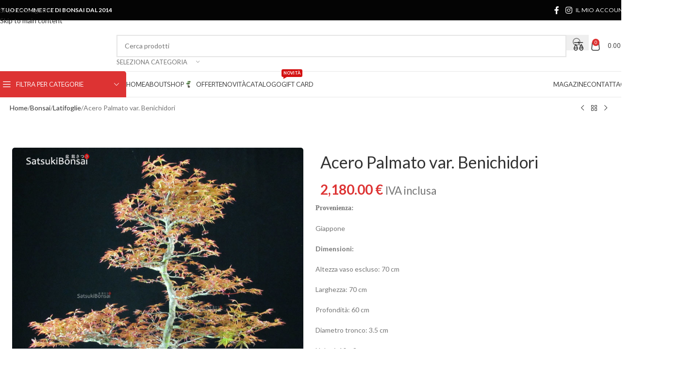

--- FILE ---
content_type: text/html; charset=UTF-8
request_url: https://satsukibonsai.com/prodotti/acero-palmato-var-benichidori-3/
body_size: 41593
content:
<!DOCTYPE html>
<html lang="it-IT">
<head>
	<meta charset="UTF-8">
	<link rel="profile" href="https://gmpg.org/xfn/11">
	<link rel="pingback" href="https://satsukibonsai.com/xmlrpc.php">

	<meta name='robots' content='index, follow, max-image-preview:large, max-snippet:-1, max-video-preview:-1' />

	<!-- This site is optimized with the Yoast SEO plugin v26.6 - https://yoast.com/wordpress/plugins/seo/ -->
	<title>Acero Palmato var. Benichidori - SatsukiBonsai</title>
	<link rel="canonical" href="https://satsukibonsai.com/prodotti/acero-palmato-var-benichidori-3/" />
	<meta property="og:locale" content="it_IT" />
	<meta property="og:type" content="article" />
	<meta property="og:title" content="Acero Palmato var. Benichidori - SatsukiBonsai" />
	<meta property="og:description" content="Provenienza:  Giappone  Dimensioni:  Altezza vaso escluso: 70 cm  Larghezza: 70 cm  Profondità: 60 cm  Diametro tronco: 3.5 cm  Nebari: 10 x 8 cm  Vaso di gres : 41.0 x 33.0 x 7.0 cm  Spese di spedizione:  Consegna 24/48h (Italia): 25 euro" />
	<meta property="og:url" content="https://satsukibonsai.com/prodotti/acero-palmato-var-benichidori-3/" />
	<meta property="og:site_name" content="SatsukiBonsai" />
	<meta property="article:publisher" content="https://www.facebook.com/satsukiBonsai/" />
	<meta property="article:modified_time" content="2025-12-10T10:28:32+00:00" />
	<meta property="og:image" content="https://satsukibonsai.com/wp-content/uploads/2024/05/4562_1-Acer-palmatum-benichidori.jpg" />
	<meta property="og:image:width" content="800" />
	<meta property="og:image:height" content="800" />
	<meta property="og:image:type" content="image/jpeg" />
	<meta name="twitter:card" content="summary_large_image" />
	<meta name="twitter:site" content="@satsukibonsai" />
	<meta name="twitter:label1" content="Tempo di lettura stimato" />
	<meta name="twitter:data1" content="1 minuto" />
	<script type="application/ld+json" class="yoast-schema-graph">{"@context":"https://schema.org","@graph":[{"@type":"WebPage","@id":"https://satsukibonsai.com/prodotti/acero-palmato-var-benichidori-3/","url":"https://satsukibonsai.com/prodotti/acero-palmato-var-benichidori-3/","name":"Acero Palmato var. Benichidori - SatsukiBonsai","isPartOf":{"@id":"https://satsukibonsai.com/#website"},"primaryImageOfPage":{"@id":"https://satsukibonsai.com/prodotti/acero-palmato-var-benichidori-3/#primaryimage"},"image":{"@id":"https://satsukibonsai.com/prodotti/acero-palmato-var-benichidori-3/#primaryimage"},"thumbnailUrl":"https://satsukibonsai.com/wp-content/uploads/2024/05/4562_1-Acer-palmatum-benichidori.jpg","datePublished":"2024-05-06T16:54:48+00:00","dateModified":"2025-12-10T10:28:32+00:00","breadcrumb":{"@id":"https://satsukibonsai.com/prodotti/acero-palmato-var-benichidori-3/#breadcrumb"},"inLanguage":"it-IT","potentialAction":[{"@type":"ReadAction","target":["https://satsukibonsai.com/prodotti/acero-palmato-var-benichidori-3/"]}]},{"@type":"ImageObject","inLanguage":"it-IT","@id":"https://satsukibonsai.com/prodotti/acero-palmato-var-benichidori-3/#primaryimage","url":"https://satsukibonsai.com/wp-content/uploads/2024/05/4562_1-Acer-palmatum-benichidori.jpg","contentUrl":"https://satsukibonsai.com/wp-content/uploads/2024/05/4562_1-Acer-palmatum-benichidori.jpg","width":800,"height":800},{"@type":"BreadcrumbList","@id":"https://satsukibonsai.com/prodotti/acero-palmato-var-benichidori-3/#breadcrumb","itemListElement":[{"@type":"ListItem","position":1,"name":"Home","item":"https://satsukibonsai.com/"},{"@type":"ListItem","position":2,"name":"Shop","item":"https://satsukibonsai.com/shop/"},{"@type":"ListItem","position":3,"name":"Acero Palmato var. Benichidori"}]},{"@type":"WebSite","@id":"https://satsukibonsai.com/#website","url":"https://satsukibonsai.com/","name":"SatsukiBonsai","description":"Il bonsai giapponese, di qualità","publisher":{"@id":"https://satsukibonsai.com/#organization"},"potentialAction":[{"@type":"SearchAction","target":{"@type":"EntryPoint","urlTemplate":"https://satsukibonsai.com/?s={search_term_string}"},"query-input":{"@type":"PropertyValueSpecification","valueRequired":true,"valueName":"search_term_string"}}],"inLanguage":"it-IT"},{"@type":"Organization","@id":"https://satsukibonsai.com/#organization","name":"Satsuki Bonsai di Francesco Morra","url":"https://satsukibonsai.com/","logo":{"@type":"ImageObject","inLanguage":"it-IT","@id":"https://satsukibonsai.com/#/schema/logo/image/","url":"https://satsukibonsai.com/wp-content/uploads/2014/11/Logo-definitivo-sfondo-bianco.jpg","contentUrl":"https://satsukibonsai.com/wp-content/uploads/2014/11/Logo-definitivo-sfondo-bianco.jpg","width":2478,"height":435,"caption":"Satsuki Bonsai di Francesco Morra"},"image":{"@id":"https://satsukibonsai.com/#/schema/logo/image/"},"sameAs":["https://www.facebook.com/satsukiBonsai/","https://x.com/satsukibonsai"]}]}</script>
	<!-- / Yoast SEO plugin. -->


<link rel='dns-prefetch' href='//www.googletagmanager.com' />
<link rel='dns-prefetch' href='//code.jquery.com' />
<link rel='dns-prefetch' href='//fonts.googleapis.com' />
<link rel="alternate" type="application/rss+xml" title="SatsukiBonsai &raquo; Feed" href="https://satsukibonsai.com/feed/" />
<link rel="alternate" type="application/rss+xml" title="SatsukiBonsai &raquo; Feed dei commenti" href="https://satsukibonsai.com/comments/feed/" />
<link rel="alternate" title="oEmbed (JSON)" type="application/json+oembed" href="https://satsukibonsai.com/wp-json/oembed/1.0/embed?url=https%3A%2F%2Fsatsukibonsai.com%2Fprodotti%2Facero-palmato-var-benichidori-3%2F" />
<link rel="alternate" title="oEmbed (XML)" type="text/xml+oembed" href="https://satsukibonsai.com/wp-json/oembed/1.0/embed?url=https%3A%2F%2Fsatsukibonsai.com%2Fprodotti%2Facero-palmato-var-benichidori-3%2F&#038;format=xml" />
		<style>
			.lazyload,
			.lazyloading {
				max-width: 100%;
			}
		</style>
		<style id='wp-img-auto-sizes-contain-inline-css' type='text/css'>
img:is([sizes=auto i],[sizes^="auto," i]){contain-intrinsic-size:3000px 1500px}
/*# sourceURL=wp-img-auto-sizes-contain-inline-css */
</style>
<style id='woocommerce-inline-inline-css' type='text/css'>
.woocommerce form .form-row .required { visibility: visible; }
/*# sourceURL=woocommerce-inline-inline-css */
</style>
<link rel='stylesheet' id='ywgc-frontend-css' href='https://satsukibonsai.com/wp-content/plugins/yith-woocommerce-gift-cards/assets/css/ywgc-frontend.css?ver=4.30.0' type='text/css' media='all' />
<style id='ywgc-frontend-inline-css' type='text/css'>

                    .ywgc_apply_gift_card_button{
                        background-color:#448a85 !important;
                        color:#ffffff!important;
                    }
                    .ywgc_apply_gift_card_button:hover{
                        background-color:#4ac4aa!important;
                        color:#ffffff!important;
                    }
                    .ywgc_enter_code{
                        background-color:#ffffff;
                        color:#000000;
                    }
                    .ywgc_enter_code:hover{
                        background-color:#ffffff;
                        color: #000000;
                    }
                    .gift-cards-list button{
                        border: 1px solid #000000;
                    }
                    .selected_image_parent{
                        border: 2px dashed #000000 !important;
                    }
                    .ywgc-preset-image.selected_image_parent:after{
                        background-color: #000000;
                    }
                    .ywgc-predefined-amount-button.selected_button{
                        background-color: #000000;
                    }
                    .ywgc-on-sale-text{
                        color:#000000;
                    }
                    .ywgc-choose-image.ywgc-choose-template:hover{
                        background: rgba(0, 0, 0, 0.9);
                    }
                    .ywgc-choose-image.ywgc-choose-template{
                        background: rgba(0, 0, 0, 0.8);
                    }
                    .ui-datepicker a.ui-state-active, .ui-datepicker a.ui-state-hover {
                        background:#000000 !important;
                        color: white;
                    }
                    .ywgc-form-preview-separator{
                        background-color: #000000;
                    }
                    .ywgc-form-preview-amount{
                        color: #000000;
                    }
                    #ywgc-manual-amount{
                        border: 1px solid #000000;
                    }
                    .ywgc-template-categories a:hover,
                    .ywgc-template-categories a.ywgc-category-selected{
                        color: #000000;
                    }
                    .ywgc-design-list-modal .ywgc-preset-image:before {
                        background-color: #000000;
                    }
                    .ywgc-custom-upload-container-modal .ywgc-custom-design-modal-preview-close {
                        background-color: #000000;
                    }
           
/*# sourceURL=ywgc-frontend-inline-css */
</style>
<link rel='stylesheet' id='jquery-ui-css-css' href='//code.jquery.com/ui/1.13.1/themes/smoothness/jquery-ui.css?ver=1' type='text/css' media='all' />
<link rel='stylesheet' id='dashicons-css' href='https://satsukibonsai.com/wp-includes/css/dashicons.min.css?ver=6.9' type='text/css' media='all' />
<style id='dashicons-inline-css' type='text/css'>
[data-font="Dashicons"]:before {font-family: 'Dashicons' !important;content: attr(data-icon) !important;speak: none !important;font-weight: normal !important;font-variant: normal !important;text-transform: none !important;line-height: 1 !important;font-style: normal !important;-webkit-font-smoothing: antialiased !important;-moz-osx-font-smoothing: grayscale !important;}
/*# sourceURL=dashicons-inline-css */
</style>
<link rel='stylesheet' id='elementor-frontend-css' href='https://satsukibonsai.com/wp-content/plugins/elementor/assets/css/frontend.min.css?ver=3.34.0' type='text/css' media='all' />
<style id='elementor-frontend-inline-css' type='text/css'>
.elementor-kit-42919{--e-global-color-primary:#FC4645;--e-global-color-secondary:#54595F;--e-global-color-text:#363636;--e-global-color-accent:#E81E1D;--e-global-color-dd1fb85:#F1EFEB;--e-global-color-5e768aa:#F6F4F2;--e-global-color-d2c75ff:#3E3E3E;--e-global-color-0cfc232:#1A1A1A;--e-global-typography-primary-font-family:"Mooli";--e-global-typography-primary-font-size:26px;--e-global-typography-primary-font-weight:400;--e-global-typography-secondary-font-family:"Mooli";--e-global-typography-secondary-font-size:20px;--e-global-typography-secondary-font-weight:400;--e-global-typography-text-font-family:"Roboto Flex";--e-global-typography-text-font-weight:400;--e-global-typography-accent-font-family:"Mooli";--e-global-typography-accent-font-weight:bold;}.elementor-kit-42919 e-page-transition{background-color:#FFBC7D;}.elementor-section.elementor-section-boxed > .elementor-container{max-width:1140px;}.e-con{--container-max-width:1140px;}.elementor-widget:not(:last-child){margin-block-end:20px;}.elementor-element{--widgets-spacing:20px 20px;--widgets-spacing-row:20px;--widgets-spacing-column:20px;}{}h1.entry-title{display:var(--page-title-display);}.elementor-lightbox{--lightbox-text-color:#000000;}@media(max-width:1024px){.elementor-section.elementor-section-boxed > .elementor-container{max-width:1024px;}.e-con{--container-max-width:1024px;}}@media(max-width:767px){.elementor-section.elementor-section-boxed > .elementor-container{max-width:767px;}.e-con{--container-max-width:767px;}}/* Start custom CSS */.pswp__caption {
    display: none !important;
}/* End custom CSS */
.elementor-43024 .elementor-element.elementor-element-5c2bc52{--display:flex;--min-height:28vh;--flex-direction:row;--container-widget-width:calc( ( 1 - var( --container-widget-flex-grow ) ) * 100% );--container-widget-height:100%;--container-widget-flex-grow:1;--container-widget-align-self:stretch;--flex-wrap-mobile:wrap;--align-items:center;--gap:10px 10px;--row-gap:10px;--column-gap:10px;--margin-top:-40px;--margin-bottom:0px;--margin-left:0px;--margin-right:0px;--padding-top:0px;--padding-bottom:0px;--padding-left:0px;--padding-right:0px;}.elementor-43024 .elementor-element.elementor-element-5c2bc52:not(.elementor-motion-effects-element-type-background), .elementor-43024 .elementor-element.elementor-element-5c2bc52 > .elementor-motion-effects-container > .elementor-motion-effects-layer{background-color:#141519;}.elementor-43024 .elementor-element.elementor-element-2f1179a7{--display:flex;}.elementor-widget-heading .elementor-heading-title{font-family:var( --e-global-typography-primary-font-family ), Sans-serif;font-size:var( --e-global-typography-primary-font-size );font-weight:var( --e-global-typography-primary-font-weight );color:var( --e-global-color-primary );}.elementor-43024 .elementor-element.elementor-element-167ba45e > .elementor-widget-container{margin:0px 0px 25px 0px;}.elementor-43024 .elementor-element.elementor-element-167ba45e{text-align:center;}.elementor-43024 .elementor-element.elementor-element-167ba45e .elementor-heading-title{font-size:25px;font-weight:500;text-transform:uppercase;letter-spacing:2px;color:#FFFFFF;}.elementor-43024 .elementor-element.elementor-element-2ea89efc{--grid-template-columns:repeat(0, auto);--icon-size:27px;--grid-column-gap:40px;--grid-row-gap:0px;}.elementor-43024 .elementor-element.elementor-element-2ea89efc .elementor-widget-container{text-align:center;}.elementor-43024 .elementor-element.elementor-element-2ea89efc .elementor-social-icon{background-color:#FFFFFF03;--icon-padding:0em;}.elementor-43024 .elementor-element.elementor-element-5e701550:not(.elementor-motion-effects-element-type-background), .elementor-43024 .elementor-element.elementor-element-5e701550 > .elementor-motion-effects-container > .elementor-motion-effects-layer{background-color:#2A2A2A;}.elementor-43024 .elementor-element.elementor-element-5e701550{transition:background 0.3s, border 0.3s, border-radius 0.3s, box-shadow 0.3s;padding:70px 0px 70px 0px;}.elementor-43024 .elementor-element.elementor-element-5e701550 > .elementor-background-overlay{transition:background 0.3s, border-radius 0.3s, opacity 0.3s;}.elementor-43024 .elementor-element.elementor-element-3774b9f9 > .elementor-element-populated{margin:0px 80px 0px 0px;--e-column-margin-right:80px;--e-column-margin-left:0px;}.elementor-widget-image .widget-image-caption{color:var( --e-global-color-text );font-family:var( --e-global-typography-text-font-family ), Sans-serif;font-weight:var( --e-global-typography-text-font-weight );}.elementor-43024 .elementor-element.elementor-element-64dd8914{text-align:start;}.elementor-43024 .elementor-element.elementor-element-64dd8914 img{width:42%;}.elementor-widget-text-editor{font-family:var( --e-global-typography-text-font-family ), Sans-serif;font-weight:var( --e-global-typography-text-font-weight );color:var( --e-global-color-text );}.elementor-widget-text-editor.elementor-drop-cap-view-stacked .elementor-drop-cap{background-color:var( --e-global-color-primary );}.elementor-widget-text-editor.elementor-drop-cap-view-framed .elementor-drop-cap, .elementor-widget-text-editor.elementor-drop-cap-view-default .elementor-drop-cap{color:var( --e-global-color-primary );border-color:var( --e-global-color-primary );}.elementor-43024 .elementor-element.elementor-element-932b4ce{color:#FFFFFF;}.elementor-bc-flex-widget .elementor-43024 .elementor-element.elementor-element-7ff79b8.elementor-column .elementor-widget-wrap{align-items:flex-start;}.elementor-43024 .elementor-element.elementor-element-7ff79b8.elementor-column.elementor-element[data-element_type="column"] > .elementor-widget-wrap.elementor-element-populated{align-content:flex-start;align-items:flex-start;}.elementor-43024 .elementor-element.elementor-element-3d9aa935{text-align:start;}.elementor-43024 .elementor-element.elementor-element-3d9aa935 .elementor-heading-title{font-size:18px;font-weight:500;}.elementor-widget-icon-list .elementor-icon-list-item:not(:last-child):after{border-color:var( --e-global-color-text );}.elementor-widget-icon-list .elementor-icon-list-icon i{color:var( --e-global-color-primary );}.elementor-widget-icon-list .elementor-icon-list-icon svg{fill:var( --e-global-color-primary );}.elementor-widget-icon-list .elementor-icon-list-item > .elementor-icon-list-text, .elementor-widget-icon-list .elementor-icon-list-item > a{font-family:var( --e-global-typography-text-font-family ), Sans-serif;font-weight:var( --e-global-typography-text-font-weight );}.elementor-widget-icon-list .elementor-icon-list-text{color:var( --e-global-color-secondary );}.elementor-43024 .elementor-element.elementor-element-324858c6 .elementor-icon-list-items:not(.elementor-inline-items) .elementor-icon-list-item:not(:last-child){padding-block-end:calc(12px/2);}.elementor-43024 .elementor-element.elementor-element-324858c6 .elementor-icon-list-items:not(.elementor-inline-items) .elementor-icon-list-item:not(:first-child){margin-block-start:calc(12px/2);}.elementor-43024 .elementor-element.elementor-element-324858c6 .elementor-icon-list-items.elementor-inline-items .elementor-icon-list-item{margin-inline:calc(12px/2);}.elementor-43024 .elementor-element.elementor-element-324858c6 .elementor-icon-list-items.elementor-inline-items{margin-inline:calc(-12px/2);}.elementor-43024 .elementor-element.elementor-element-324858c6 .elementor-icon-list-items.elementor-inline-items .elementor-icon-list-item:after{inset-inline-end:calc(-12px/2);}.elementor-43024 .elementor-element.elementor-element-324858c6 .elementor-icon-list-icon i{color:#FCFCFC;transition:color 0.3s;}.elementor-43024 .elementor-element.elementor-element-324858c6 .elementor-icon-list-icon svg{fill:#FCFCFC;transition:fill 0.3s;}.elementor-43024 .elementor-element.elementor-element-324858c6{--e-icon-list-icon-size:10px;--icon-vertical-offset:0px;}.elementor-43024 .elementor-element.elementor-element-324858c6 .elementor-icon-list-icon{padding-inline-end:0px;}.elementor-43024 .elementor-element.elementor-element-324858c6 .elementor-icon-list-item > .elementor-icon-list-text, .elementor-43024 .elementor-element.elementor-element-324858c6 .elementor-icon-list-item > a{font-size:17px;font-weight:300;}.elementor-43024 .elementor-element.elementor-element-324858c6 .elementor-icon-list-text{color:#FFFFFF;transition:color 0.3s;}.elementor-bc-flex-widget .elementor-43024 .elementor-element.elementor-element-50c2004d.elementor-column .elementor-widget-wrap{align-items:flex-start;}.elementor-43024 .elementor-element.elementor-element-50c2004d.elementor-column.elementor-element[data-element_type="column"] > .elementor-widget-wrap.elementor-element-populated{align-content:flex-start;align-items:flex-start;}.elementor-43024 .elementor-element.elementor-element-6bd98ac{text-align:start;}.elementor-43024 .elementor-element.elementor-element-6bd98ac .elementor-heading-title{font-size:18px;font-weight:500;}.elementor-43024 .elementor-element.elementor-element-af03545 .elementor-icon-list-items:not(.elementor-inline-items) .elementor-icon-list-item:not(:last-child){padding-block-end:calc(12px/2);}.elementor-43024 .elementor-element.elementor-element-af03545 .elementor-icon-list-items:not(.elementor-inline-items) .elementor-icon-list-item:not(:first-child){margin-block-start:calc(12px/2);}.elementor-43024 .elementor-element.elementor-element-af03545 .elementor-icon-list-items.elementor-inline-items .elementor-icon-list-item{margin-inline:calc(12px/2);}.elementor-43024 .elementor-element.elementor-element-af03545 .elementor-icon-list-items.elementor-inline-items{margin-inline:calc(-12px/2);}.elementor-43024 .elementor-element.elementor-element-af03545 .elementor-icon-list-items.elementor-inline-items .elementor-icon-list-item:after{inset-inline-end:calc(-12px/2);}.elementor-43024 .elementor-element.elementor-element-af03545 .elementor-icon-list-icon i{color:#FCFCFC;transition:color 0.3s;}.elementor-43024 .elementor-element.elementor-element-af03545 .elementor-icon-list-icon svg{fill:#FCFCFC;transition:fill 0.3s;}.elementor-43024 .elementor-element.elementor-element-af03545{--e-icon-list-icon-size:10px;--icon-vertical-offset:0px;}.elementor-43024 .elementor-element.elementor-element-af03545 .elementor-icon-list-icon{padding-inline-end:0px;}.elementor-43024 .elementor-element.elementor-element-af03545 .elementor-icon-list-item > .elementor-icon-list-text, .elementor-43024 .elementor-element.elementor-element-af03545 .elementor-icon-list-item > a{font-size:17px;font-weight:300;}.elementor-43024 .elementor-element.elementor-element-af03545 .elementor-icon-list-text{color:#FFFFFF;transition:color 0.3s;}.elementor-43024 .elementor-element.elementor-element-3e4e261d{text-align:start;}.elementor-43024 .elementor-element.elementor-element-3e4e261d .elementor-heading-title{font-size:18px;font-weight:500;}.elementor-43024 .elementor-element.elementor-element-7d9dcba6 .elementor-icon-list-items:not(.elementor-inline-items) .elementor-icon-list-item:not(:last-child){padding-block-end:calc(12px/2);}.elementor-43024 .elementor-element.elementor-element-7d9dcba6 .elementor-icon-list-items:not(.elementor-inline-items) .elementor-icon-list-item:not(:first-child){margin-block-start:calc(12px/2);}.elementor-43024 .elementor-element.elementor-element-7d9dcba6 .elementor-icon-list-items.elementor-inline-items .elementor-icon-list-item{margin-inline:calc(12px/2);}.elementor-43024 .elementor-element.elementor-element-7d9dcba6 .elementor-icon-list-items.elementor-inline-items{margin-inline:calc(-12px/2);}.elementor-43024 .elementor-element.elementor-element-7d9dcba6 .elementor-icon-list-items.elementor-inline-items .elementor-icon-list-item:after{inset-inline-end:calc(-12px/2);}.elementor-43024 .elementor-element.elementor-element-7d9dcba6 .elementor-icon-list-icon i{color:#FCFCFC;transition:color 0.3s;}.elementor-43024 .elementor-element.elementor-element-7d9dcba6 .elementor-icon-list-icon svg{fill:#FCFCFC;transition:fill 0.3s;}.elementor-43024 .elementor-element.elementor-element-7d9dcba6{--e-icon-list-icon-size:10px;--icon-vertical-offset:0px;}.elementor-43024 .elementor-element.elementor-element-7d9dcba6 .elementor-icon-list-icon{padding-inline-end:0px;}.elementor-43024 .elementor-element.elementor-element-7d9dcba6 .elementor-icon-list-item > .elementor-icon-list-text, .elementor-43024 .elementor-element.elementor-element-7d9dcba6 .elementor-icon-list-item > a{font-size:17px;font-weight:300;}.elementor-43024 .elementor-element.elementor-element-7d9dcba6 .elementor-icon-list-text{color:#FFFFFF;transition:color 0.3s;}.elementor-bc-flex-widget .elementor-43024 .elementor-element.elementor-element-5d2c0da1.elementor-column .elementor-widget-wrap{align-items:flex-start;}.elementor-43024 .elementor-element.elementor-element-5d2c0da1.elementor-column.elementor-element[data-element_type="column"] > .elementor-widget-wrap.elementor-element-populated{align-content:flex-start;align-items:flex-start;}.elementor-43024 .elementor-element.elementor-element-722363e6{text-align:start;}.elementor-43024 .elementor-element.elementor-element-722363e6 .elementor-heading-title{font-size:18px;font-weight:500;}.elementor-widget-login .elementor-button{background-color:var( --e-global-color-accent );font-family:var( --e-global-typography-accent-font-family ), Sans-serif;font-weight:var( --e-global-typography-accent-font-weight );}.elementor-widget-login .elementor-field-group > a{color:var( --e-global-color-text );}.elementor-widget-login .elementor-field-group > a:hover{color:var( --e-global-color-accent );}.elementor-widget-login .elementor-form-fields-wrapper label{color:var( --e-global-color-text );font-family:var( --e-global-typography-text-font-family ), Sans-serif;font-weight:var( --e-global-typography-text-font-weight );}.elementor-widget-login .elementor-field-group .elementor-field{color:var( --e-global-color-text );}.elementor-widget-login .elementor-field-group .elementor-field, .elementor-widget-login .elementor-field-subgroup label{font-family:var( --e-global-typography-text-font-family ), Sans-serif;font-weight:var( --e-global-typography-text-font-weight );}.elementor-widget-login .elementor-widget-container .elementor-login__logged-in-message{color:var( --e-global-color-text );font-family:var( --e-global-typography-text-font-family ), Sans-serif;font-weight:var( --e-global-typography-text-font-weight );}.elementor-43024 .elementor-element.elementor-element-462d3a09 > .elementor-widget-container{background-color:#F1F1F1;padding:5px 5px 5px 5px;border-radius:15px 15px 15px 15px;}.elementor-43024 .elementor-element.elementor-element-462d3a09 .elementor-field-group{margin-bottom:10px;}.elementor-43024 .elementor-element.elementor-element-462d3a09 .elementor-form-fields-wrapper{margin-bottom:-10px;}body .elementor-43024 .elementor-element.elementor-element-462d3a09 .elementor-field-group > label{padding-bottom:0px;}.elementor-43024 .elementor-element.elementor-element-462d3a09 .elementor-form-fields-wrapper label{color:#FFFFFF;font-size:11px;}.elementor-43024 .elementor-element.elementor-element-462d3a09 .elementor-field-group .elementor-field:not(.elementor-select-wrapper){background-color:#ffffff;}.elementor-43024 .elementor-element.elementor-element-462d3a09 .elementor-field-group .elementor-select-wrapper select{background-color:#ffffff;}.elementor-43024 .elementor-element.elementor-element-462d3a09 .elementor-button{color:#FCFCFC;}.elementor-43024 .elementor-element.elementor-element-462d3a09 .elementor-widget-container .elementor-login__logged-in-message{color:#1F1F1F;}.elementor-widget-button .elementor-button{background-color:var( --e-global-color-accent );font-family:var( --e-global-typography-accent-font-family ), Sans-serif;font-weight:var( --e-global-typography-accent-font-weight );}.elementor-43024 .elementor-element.elementor-element-a7eb58c .elementor-button{background-color:var( --e-global-color-dd1fb85 );fill:#959595;color:#959595;border-radius:8px 8px 8px 8px;padding:6px 6px 6px 6px;}.elementor-43024 .elementor-element.elementor-element-266ce78b > .elementor-container > .elementor-column > .elementor-widget-wrap{align-content:center;align-items:center;}.elementor-43024 .elementor-element.elementor-element-266ce78b:not(.elementor-motion-effects-element-type-background), .elementor-43024 .elementor-element.elementor-element-266ce78b > .elementor-motion-effects-container > .elementor-motion-effects-layer{background-color:#565656;}.elementor-43024 .elementor-element.elementor-element-266ce78b > .elementor-container{min-height:50px;}.elementor-43024 .elementor-element.elementor-element-266ce78b{border-style:solid;border-width:1px 0px 0px 0px;border-color:rgba(255,255,255,0.19);transition:background 0.3s, border 0.3s, border-radius 0.3s, box-shadow 0.3s;}.elementor-43024 .elementor-element.elementor-element-266ce78b > .elementor-background-overlay{transition:background 0.3s, border-radius 0.3s, opacity 0.3s;}.elementor-43024 .elementor-element.elementor-element-2e152ed3{text-align:start;}.elementor-43024 .elementor-element.elementor-element-2e152ed3 .elementor-heading-title{font-size:12px;font-weight:300;color:#FFFFFF;}.elementor-43024 .elementor-element.elementor-element-b0be314{text-align:end;}.elementor-43024 .elementor-element.elementor-element-b0be314 .elementor-heading-title{font-size:12px;font-weight:300;color:#FFFFFF;}.elementor-43024 .elementor-element.elementor-element-332bcb12 > .elementor-container > .elementor-column > .elementor-widget-wrap{align-content:center;align-items:center;}.elementor-43024 .elementor-element.elementor-element-332bcb12:not(.elementor-motion-effects-element-type-background), .elementor-43024 .elementor-element.elementor-element-332bcb12 > .elementor-motion-effects-container > .elementor-motion-effects-layer{background-color:#565656;}.elementor-43024 .elementor-element.elementor-element-332bcb12 > .elementor-container{min-height:50px;}.elementor-43024 .elementor-element.elementor-element-332bcb12{border-style:solid;border-width:1px 0px 0px 0px;border-color:rgba(255,255,255,0.19);transition:background 0.3s, border 0.3s, border-radius 0.3s, box-shadow 0.3s;margin:0px 0px 0px 0px;padding:0px 0px 0px 0px;}.elementor-43024 .elementor-element.elementor-element-332bcb12 > .elementor-background-overlay{transition:background 0.3s, border-radius 0.3s, opacity 0.3s;}.elementor-43024 .elementor-element.elementor-element-7cd47278 > .elementor-widget-wrap > .elementor-widget:not(.elementor-widget__width-auto):not(.elementor-widget__width-initial):not(:last-child):not(.elementor-absolute){margin-block-end:: 0px;}.elementor-43024 .elementor-element.elementor-element-7cce483d{text-align:center;}.elementor-43024 .elementor-element.elementor-element-7cce483d .elementor-heading-title{font-size:12px;font-weight:300;color:#FFFFFF;}.elementor-theme-builder-content-area{height:400px;}.elementor-location-header:before, .elementor-location-footer:before{content:"";display:table;clear:both;}@media(max-width:1024px){.elementor-43024 .elementor-element.elementor-element-5c2bc52{--padding-top:40px;--padding-bottom:40px;--padding-left:20px;--padding-right:20px;}.elementor-widget-heading .elementor-heading-title{font-size:var( --e-global-typography-primary-font-size );}.elementor-43024 .elementor-element.elementor-element-2ea89efc > .elementor-widget-container{padding:40px 0px 0px 0px;}.elementor-43024 .elementor-element.elementor-element-5e701550{padding:50px 20px 50px 20px;}.elementor-43024 .elementor-element.elementor-element-3774b9f9 > .elementor-element-populated{margin:0% 15% 0% 0%;--e-column-margin-right:15%;--e-column-margin-left:0%;}.elementor-43024 .elementor-element.elementor-element-324858c6 .elementor-icon-list-item > .elementor-icon-list-text, .elementor-43024 .elementor-element.elementor-element-324858c6 .elementor-icon-list-item > a{font-size:13px;}.elementor-43024 .elementor-element.elementor-element-af03545 .elementor-icon-list-item > .elementor-icon-list-text, .elementor-43024 .elementor-element.elementor-element-af03545 .elementor-icon-list-item > a{font-size:13px;}.elementor-43024 .elementor-element.elementor-element-7d9dcba6 .elementor-icon-list-item > .elementor-icon-list-text, .elementor-43024 .elementor-element.elementor-element-7d9dcba6 .elementor-icon-list-item > a{font-size:13px;}.elementor-43024 .elementor-element.elementor-element-5d2c0da1 > .elementor-element-populated{margin:0px 0px 0px 0px;--e-column-margin-right:0px;--e-column-margin-left:0px;}.elementor-43024 .elementor-element.elementor-element-266ce78b{padding:10px 20px 10px 20px;}.elementor-43024 .elementor-element.elementor-element-332bcb12{padding:10px 20px 10px 20px;}}@media(max-width:767px){.elementor-43024 .elementor-element.elementor-element-5c2bc52{--padding-top:30px;--padding-bottom:30px;--padding-left:20px;--padding-right:20px;}.elementor-widget-heading .elementor-heading-title{font-size:var( --e-global-typography-primary-font-size );}.elementor-43024 .elementor-element.elementor-element-2ea89efc > .elementor-widget-container{padding:0px 0px 0px 0px;}.elementor-43024 .elementor-element.elementor-element-2ea89efc{--icon-size:15px;--grid-column-gap:16px;}.elementor-43024 .elementor-element.elementor-element-5e701550{padding:35px 20px 35px 20px;}.elementor-43024 .elementor-element.elementor-element-3774b9f9 > .elementor-element-populated{margin:0px 0px 50px 0px;--e-column-margin-right:0px;--e-column-margin-left:0px;padding:0px 0px 0px 0px;}.elementor-43024 .elementor-element.elementor-element-932b4ce{text-align:start;}.elementor-43024 .elementor-element.elementor-element-7ff79b8{width:33%;}.elementor-43024 .elementor-element.elementor-element-7ff79b8 > .elementor-element-populated{padding:0px 0px 0px 0px;}.elementor-43024 .elementor-element.elementor-element-3d9aa935{text-align:start;}.elementor-43024 .elementor-element.elementor-element-324858c6 .elementor-icon-list-item > .elementor-icon-list-text, .elementor-43024 .elementor-element.elementor-element-324858c6 .elementor-icon-list-item > a{font-size:13px;}.elementor-43024 .elementor-element.elementor-element-50c2004d{width:33%;}.elementor-43024 .elementor-element.elementor-element-50c2004d > .elementor-element-populated{padding:0px 0px 0px 0px;}.elementor-43024 .elementor-element.elementor-element-6bd98ac{text-align:start;}.elementor-43024 .elementor-element.elementor-element-af03545 .elementor-icon-list-item > .elementor-icon-list-text, .elementor-43024 .elementor-element.elementor-element-af03545 .elementor-icon-list-item > a{font-size:13px;}.elementor-43024 .elementor-element.elementor-element-3e4e261d{text-align:start;}.elementor-43024 .elementor-element.elementor-element-7d9dcba6 .elementor-icon-list-item > .elementor-icon-list-text, .elementor-43024 .elementor-element.elementor-element-7d9dcba6 .elementor-icon-list-item > a{font-size:13px;}.elementor-43024 .elementor-element.elementor-element-5d2c0da1{width:33%;}.elementor-43024 .elementor-element.elementor-element-5d2c0da1 > .elementor-element-populated{padding:0px 0px 0px 0px;}.elementor-43024 .elementor-element.elementor-element-722363e6{text-align:start;}.elementor-43024 .elementor-element.elementor-element-266ce78b{padding:30px 20px 20px 20px;}.elementor-43024 .elementor-element.elementor-element-28cc4273 > .elementor-element-populated{margin:0px 0px 0px 0px;--e-column-margin-right:0px;--e-column-margin-left:0px;padding:0px 0px 0px 0px;}.elementor-43024 .elementor-element.elementor-element-2e152ed3{text-align:center;}.elementor-43024 .elementor-element.elementor-element-b0be314{text-align:center;}.elementor-43024 .elementor-element.elementor-element-332bcb12{padding:30px 20px 20px 20px;}.elementor-43024 .elementor-element.elementor-element-7cd47278 > .elementor-element-populated{margin:0px 0px 0px 0px;--e-column-margin-right:0px;--e-column-margin-left:0px;padding:0px 0px 0px 0px;}.elementor-43024 .elementor-element.elementor-element-7cce483d{text-align:center;}}@media(min-width:768px){.elementor-43024 .elementor-element.elementor-element-3774b9f9{width:40%;}.elementor-43024 .elementor-element.elementor-element-7ff79b8{width:20%;}.elementor-43024 .elementor-element.elementor-element-50c2004d{width:20%;}.elementor-43024 .elementor-element.elementor-element-5d2c0da1{width:20%;}}@media(max-width:1024px) and (min-width:768px){.elementor-43024 .elementor-element.elementor-element-3774b9f9{width:35%;}.elementor-43024 .elementor-element.elementor-element-7ff79b8{width:20%;}.elementor-43024 .elementor-element.elementor-element-50c2004d{width:20%;}.elementor-43024 .elementor-element.elementor-element-5d2c0da1{width:20%;}}
/*# sourceURL=elementor-frontend-inline-css */
</style>
<link rel='stylesheet' id='widget-heading-css' href='https://satsukibonsai.com/wp-content/plugins/elementor/assets/css/widget-heading.min.css?ver=3.34.0' type='text/css' media='all' />
<link rel='stylesheet' id='widget-social-icons-css' href='https://satsukibonsai.com/wp-content/plugins/elementor/assets/css/widget-social-icons.min.css?ver=3.34.0' type='text/css' media='all' />
<link rel='stylesheet' id='e-apple-webkit-css' href='https://satsukibonsai.com/wp-content/plugins/elementor/assets/css/conditionals/apple-webkit.min.css?ver=3.34.0' type='text/css' media='all' />
<link rel='stylesheet' id='widget-image-css' href='https://satsukibonsai.com/wp-content/plugins/elementor/assets/css/widget-image.min.css?ver=3.34.0' type='text/css' media='all' />
<link rel='stylesheet' id='widget-icon-list-css' href='https://satsukibonsai.com/wp-content/plugins/elementor/assets/css/widget-icon-list.min.css?ver=3.34.0' type='text/css' media='all' />
<link rel='stylesheet' id='widget-login-css' href='https://satsukibonsai.com/wp-content/plugins/elementor-pro/assets/css/widget-login.min.css?ver=3.34.0' type='text/css' media='all' />
<link rel='stylesheet' id='widget-form-css' href='https://satsukibonsai.com/wp-content/plugins/elementor-pro/assets/css/widget-form.min.css?ver=3.34.0' type='text/css' media='all' />
<link rel='stylesheet' id='newsletter-css' href='https://satsukibonsai.com/wp-content/plugins/newsletter/style.css?ver=9.1.0' type='text/css' media='all' />
<link rel='stylesheet' id='wd-style-base-css' href='https://satsukibonsai.com/wp-content/themes/woodmart/css/parts/base.min.css?ver=8.3.8' type='text/css' media='all' />
<link rel='stylesheet' id='wd-helpers-wpb-elem-css' href='https://satsukibonsai.com/wp-content/themes/woodmart/css/parts/helpers-wpb-elem.min.css?ver=8.3.8' type='text/css' media='all' />
<link rel='stylesheet' id='wd-lazy-loading-css' href='https://satsukibonsai.com/wp-content/themes/woodmart/css/parts/opt-lazy-load.min.css?ver=8.3.8' type='text/css' media='all' />
<link rel='stylesheet' id='wd-woo-paypal-payments-css' href='https://satsukibonsai.com/wp-content/themes/woodmart/css/parts/int-woo-paypal-payments.min.css?ver=8.3.8' type='text/css' media='all' />
<link rel='stylesheet' id='wd-elementor-base-css' href='https://satsukibonsai.com/wp-content/themes/woodmart/css/parts/int-elem-base.min.css?ver=8.3.8' type='text/css' media='all' />
<link rel='stylesheet' id='wd-elementor-pro-base-css' href='https://satsukibonsai.com/wp-content/themes/woodmart/css/parts/int-elementor-pro.min.css?ver=8.3.8' type='text/css' media='all' />
<link rel='stylesheet' id='wd-int-wordfence-css' href='https://satsukibonsai.com/wp-content/themes/woodmart/css/parts/int-wordfence.min.css?ver=8.3.8' type='text/css' media='all' />
<link rel='stylesheet' id='wd-woocommerce-base-css' href='https://satsukibonsai.com/wp-content/themes/woodmart/css/parts/woocommerce-base.min.css?ver=8.3.8' type='text/css' media='all' />
<link rel='stylesheet' id='wd-mod-star-rating-css' href='https://satsukibonsai.com/wp-content/themes/woodmart/css/parts/mod-star-rating.min.css?ver=8.3.8' type='text/css' media='all' />
<link rel='stylesheet' id='wd-woocommerce-block-notices-css' href='https://satsukibonsai.com/wp-content/themes/woodmart/css/parts/woo-mod-block-notices.min.css?ver=8.3.8' type='text/css' media='all' />
<link rel='stylesheet' id='wd-woo-mod-quantity-css' href='https://satsukibonsai.com/wp-content/themes/woodmart/css/parts/woo-mod-quantity.min.css?ver=8.3.8' type='text/css' media='all' />
<link rel='stylesheet' id='wd-woo-opt-free-progress-bar-css' href='https://satsukibonsai.com/wp-content/themes/woodmart/css/parts/woo-opt-free-progress-bar.min.css?ver=8.3.8' type='text/css' media='all' />
<link rel='stylesheet' id='wd-woo-mod-progress-bar-css' href='https://satsukibonsai.com/wp-content/themes/woodmart/css/parts/woo-mod-progress-bar.min.css?ver=8.3.8' type='text/css' media='all' />
<link rel='stylesheet' id='wd-woo-single-prod-el-base-css' href='https://satsukibonsai.com/wp-content/themes/woodmart/css/parts/woo-single-prod-el-base.min.css?ver=8.3.8' type='text/css' media='all' />
<link rel='stylesheet' id='wd-woo-mod-stock-status-css' href='https://satsukibonsai.com/wp-content/themes/woodmart/css/parts/woo-mod-stock-status.min.css?ver=8.3.8' type='text/css' media='all' />
<link rel='stylesheet' id='wd-woo-mod-shop-attributes-css' href='https://satsukibonsai.com/wp-content/themes/woodmart/css/parts/woo-mod-shop-attributes.min.css?ver=8.3.8' type='text/css' media='all' />
<link rel='stylesheet' id='child-style-css' href='https://satsukibonsai.com/wp-content/themes/woodmart-child/style.css?ver=8.3.8' type='text/css' media='all' />
<link rel='stylesheet' id='wd-woo-opt-demo-store-css' href='https://satsukibonsai.com/wp-content/themes/woodmart/css/parts/woo-opt-demo-store.min.css?ver=8.3.8' type='text/css' media='all' />
<link rel='stylesheet' id='wd-header-base-css' href='https://satsukibonsai.com/wp-content/themes/woodmart/css/parts/header-base.min.css?ver=8.3.8' type='text/css' media='all' />
<link rel='stylesheet' id='wd-mod-tools-css' href='https://satsukibonsai.com/wp-content/themes/woodmart/css/parts/mod-tools.min.css?ver=8.3.8' type='text/css' media='all' />
<link rel='stylesheet' id='wd-header-elements-base-css' href='https://satsukibonsai.com/wp-content/themes/woodmart/css/parts/header-el-base.min.css?ver=8.3.8' type='text/css' media='all' />
<link rel='stylesheet' id='wd-social-icons-css' href='https://satsukibonsai.com/wp-content/themes/woodmart/css/parts/el-social-icons.min.css?ver=8.3.8' type='text/css' media='all' />
<link rel='stylesheet' id='wd-header-search-css' href='https://satsukibonsai.com/wp-content/themes/woodmart/css/parts/header-el-search.min.css?ver=8.3.8' type='text/css' media='all' />
<link rel='stylesheet' id='wd-header-search-form-css' href='https://satsukibonsai.com/wp-content/themes/woodmart/css/parts/header-el-search-form.min.css?ver=8.3.8' type='text/css' media='all' />
<link rel='stylesheet' id='wd-wd-search-form-css' href='https://satsukibonsai.com/wp-content/themes/woodmart/css/parts/wd-search-form.min.css?ver=8.3.8' type='text/css' media='all' />
<link rel='stylesheet' id='wd-wd-search-results-css' href='https://satsukibonsai.com/wp-content/themes/woodmart/css/parts/wd-search-results.min.css?ver=8.3.8' type='text/css' media='all' />
<link rel='stylesheet' id='wd-wd-search-dropdown-css' href='https://satsukibonsai.com/wp-content/themes/woodmart/css/parts/wd-search-dropdown.min.css?ver=8.3.8' type='text/css' media='all' />
<link rel='stylesheet' id='wd-wd-search-cat-css' href='https://satsukibonsai.com/wp-content/themes/woodmart/css/parts/wd-search-cat.min.css?ver=8.3.8' type='text/css' media='all' />
<link rel='stylesheet' id='wd-header-cart-side-css' href='https://satsukibonsai.com/wp-content/themes/woodmart/css/parts/header-el-cart-side.min.css?ver=8.3.8' type='text/css' media='all' />
<link rel='stylesheet' id='wd-header-cart-css' href='https://satsukibonsai.com/wp-content/themes/woodmart/css/parts/header-el-cart.min.css?ver=8.3.8' type='text/css' media='all' />
<link rel='stylesheet' id='wd-widget-shopping-cart-css' href='https://satsukibonsai.com/wp-content/themes/woodmart/css/parts/woo-widget-shopping-cart.min.css?ver=8.3.8' type='text/css' media='all' />
<link rel='stylesheet' id='wd-widget-product-list-css' href='https://satsukibonsai.com/wp-content/themes/woodmart/css/parts/woo-widget-product-list.min.css?ver=8.3.8' type='text/css' media='all' />
<link rel='stylesheet' id='wd-header-mobile-nav-dropdown-css' href='https://satsukibonsai.com/wp-content/themes/woodmart/css/parts/header-el-mobile-nav-dropdown.min.css?ver=8.3.8' type='text/css' media='all' />
<link rel='stylesheet' id='wd-header-categories-nav-css' href='https://satsukibonsai.com/wp-content/themes/woodmart/css/parts/header-el-category-nav.min.css?ver=8.3.8' type='text/css' media='all' />
<link rel='stylesheet' id='wd-mod-nav-vertical-css' href='https://satsukibonsai.com/wp-content/themes/woodmart/css/parts/mod-nav-vertical.min.css?ver=8.3.8' type='text/css' media='all' />
<link rel='stylesheet' id='wd-mod-nav-vertical-design-default-css' href='https://satsukibonsai.com/wp-content/themes/woodmart/css/parts/mod-nav-vertical-design-default.min.css?ver=8.3.8' type='text/css' media='all' />
<link rel='stylesheet' id='wd-mod-nav-menu-label-css' href='https://satsukibonsai.com/wp-content/themes/woodmart/css/parts/mod-nav-menu-label.min.css?ver=8.3.8' type='text/css' media='all' />
<link rel='stylesheet' id='wd-woo-single-prod-builder-css' href='https://satsukibonsai.com/wp-content/themes/woodmart/css/parts/woo-single-prod-builder.min.css?ver=8.3.8' type='text/css' media='all' />
<link rel='stylesheet' id='wd-woo-single-prod-el-navigation-css' href='https://satsukibonsai.com/wp-content/themes/woodmart/css/parts/woo-single-prod-el-navigation.min.css?ver=8.3.8' type='text/css' media='all' />
<link rel='stylesheet' id='wd-woo-single-prod-el-gallery-css' href='https://satsukibonsai.com/wp-content/themes/woodmart/css/parts/woo-single-prod-el-gallery.min.css?ver=8.3.8' type='text/css' media='all' />
<link rel='stylesheet' id='wd-swiper-css' href='https://satsukibonsai.com/wp-content/themes/woodmart/css/parts/lib-swiper.min.css?ver=8.3.8' type='text/css' media='all' />
<link rel='stylesheet' id='wd-swiper-arrows-css' href='https://satsukibonsai.com/wp-content/themes/woodmart/css/parts/lib-swiper-arrows.min.css?ver=8.3.8' type='text/css' media='all' />
<link rel='stylesheet' id='wd-photoswipe-css' href='https://satsukibonsai.com/wp-content/themes/woodmart/css/parts/lib-photoswipe.min.css?ver=8.3.8' type='text/css' media='all' />
<link rel='stylesheet' id='wd-woo-single-prod-el-add-to-cart-opt-design-justify-builder-css' href='https://satsukibonsai.com/wp-content/themes/woodmart/css/parts/woo-single-prod-el-add-to-cart-opt-design-justify-builder.min.css?ver=8.3.8' type='text/css' media='all' />
<link rel='stylesheet' id='wd-add-to-cart-popup-css' href='https://satsukibonsai.com/wp-content/themes/woodmart/css/parts/woo-opt-add-to-cart-popup.min.css?ver=8.3.8' type='text/css' media='all' />
<link rel='stylesheet' id='wd-mfp-popup-css' href='https://satsukibonsai.com/wp-content/themes/woodmart/css/parts/lib-magnific-popup.min.css?ver=8.3.8' type='text/css' media='all' />
<link rel='stylesheet' id='wd-mod-animations-transform-css' href='https://satsukibonsai.com/wp-content/themes/woodmart/css/parts/mod-animations-transform.min.css?ver=8.3.8' type='text/css' media='all' />
<link rel='stylesheet' id='wd-mod-transform-css' href='https://satsukibonsai.com/wp-content/themes/woodmart/css/parts/mod-transform.min.css?ver=8.3.8' type='text/css' media='all' />
<link rel='stylesheet' id='wd-post-types-mod-comments-css' href='https://satsukibonsai.com/wp-content/themes/woodmart/css/parts/post-types-mod-comments.min.css?ver=8.3.8' type='text/css' media='all' />
<link rel='stylesheet' id='wd-tabs-css' href='https://satsukibonsai.com/wp-content/themes/woodmart/css/parts/el-tabs.min.css?ver=8.3.8' type='text/css' media='all' />
<link rel='stylesheet' id='wd-woo-single-prod-el-tabs-opt-layout-tabs-css' href='https://satsukibonsai.com/wp-content/themes/woodmart/css/parts/woo-single-prod-el-tabs-opt-layout-tabs.min.css?ver=8.3.8' type='text/css' media='all' />
<link rel='stylesheet' id='wd-product-loop-css' href='https://satsukibonsai.com/wp-content/themes/woodmart/css/parts/woo-product-loop.min.css?ver=8.3.8' type='text/css' media='all' />
<link rel='stylesheet' id='wd-product-loop-standard-css' href='https://satsukibonsai.com/wp-content/themes/woodmart/css/parts/woo-product-loop-standard.min.css?ver=8.3.8' type='text/css' media='all' />
<link rel='stylesheet' id='wd-woo-mod-add-btn-replace-css' href='https://satsukibonsai.com/wp-content/themes/woodmart/css/parts/woo-mod-add-btn-replace.min.css?ver=8.3.8' type='text/css' media='all' />
<link rel='stylesheet' id='wd-woo-opt-stretch-cont-css' href='https://satsukibonsai.com/wp-content/themes/woodmart/css/parts/woo-opt-stretch-cont.min.css?ver=8.3.8' type='text/css' media='all' />
<link rel='stylesheet' id='wd-woo-opt-title-limit-css' href='https://satsukibonsai.com/wp-content/themes/woodmart/css/parts/woo-opt-title-limit.min.css?ver=8.3.8' type='text/css' media='all' />
<link rel='stylesheet' id='wd-woo-mod-product-labels-css' href='https://satsukibonsai.com/wp-content/themes/woodmart/css/parts/woo-mod-product-labels.min.css?ver=8.3.8' type='text/css' media='all' />
<link rel='stylesheet' id='wd-woo-mod-product-labels-rect-css' href='https://satsukibonsai.com/wp-content/themes/woodmart/css/parts/woo-mod-product-labels-rect.min.css?ver=8.3.8' type='text/css' media='all' />
<link rel='stylesheet' id='wd-swiper-pagin-css' href='https://satsukibonsai.com/wp-content/themes/woodmart/css/parts/lib-swiper-pagin.min.css?ver=8.3.8' type='text/css' media='all' />
<link rel='stylesheet' id='wd-widget-collapse-css' href='https://satsukibonsai.com/wp-content/themes/woodmart/css/parts/opt-widget-collapse.min.css?ver=8.3.8' type='text/css' media='all' />
<link rel='stylesheet' id='wd-footer-base-css' href='https://satsukibonsai.com/wp-content/themes/woodmart/css/parts/footer-base.min.css?ver=8.3.8' type='text/css' media='all' />
<link rel='stylesheet' id='wd-scroll-top-css' href='https://satsukibonsai.com/wp-content/themes/woodmart/css/parts/opt-scrolltotop.min.css?ver=8.3.8' type='text/css' media='all' />
<link rel='stylesheet' id='wd-bottom-toolbar-css' href='https://satsukibonsai.com/wp-content/themes/woodmart/css/parts/opt-bottom-toolbar.min.css?ver=8.3.8' type='text/css' media='all' />
<link rel='stylesheet' id='wd-header-my-account-css' href='https://satsukibonsai.com/wp-content/themes/woodmart/css/parts/header-el-my-account.min.css?ver=8.3.8' type='text/css' media='all' />
<link rel='stylesheet' id='xts-style-theme_settings_default-css' href='https://satsukibonsai.com/wp-content/uploads/2025/12/xts-theme_settings_default-1766829670.css?ver=8.3.8' type='text/css' media='all' />
<link rel='stylesheet' id='xts-google-fonts-css' href='https://fonts.googleapis.com/css?family=Lato%3A400%2C700%2C100%7CMooli%3A400&#038;ver=8.3.8' type='text/css' media='all' />
<link rel='stylesheet' id='elementor-gf-robotoflex-css' href='https://fonts.googleapis.com/css?family=Roboto+Flex:100,100italic,200,200italic,300,300italic,400,400italic,500,500italic,600,600italic,700,700italic,800,800italic,900,900italic&#038;display=swap' type='text/css' media='all' />
<script type="text/javascript" src="https://satsukibonsai.com/wp-includes/js/jquery/jquery.min.js?ver=3.7.1" id="jquery-core-js"></script>
<script type="text/javascript" src="https://satsukibonsai.com/wp-includes/js/jquery/jquery-migrate.min.js?ver=3.4.1" id="jquery-migrate-js"></script>
<script type="text/javascript" src="https://satsukibonsai.com/wp-content/plugins/woocommerce/assets/js/jquery-blockui/jquery.blockUI.min.js?ver=2.7.0-wc.10.4.3" id="wc-jquery-blockui-js" data-wp-strategy="defer"></script>
<script type="text/javascript" id="wc-add-to-cart-js-extra">
/* <![CDATA[ */
var wc_add_to_cart_params = {"ajax_url":"/wp-admin/admin-ajax.php","wc_ajax_url":"/?wc-ajax=%%endpoint%%","i18n_view_cart":"Visualizza carrello","cart_url":"https://satsukibonsai.com/carrello/","is_cart":"","cart_redirect_after_add":"no"};
//# sourceURL=wc-add-to-cart-js-extra
/* ]]> */
</script>
<script type="text/javascript" src="https://satsukibonsai.com/wp-content/plugins/woocommerce/assets/js/frontend/add-to-cart.min.js?ver=10.4.3" id="wc-add-to-cart-js" defer="defer" data-wp-strategy="defer"></script>
<script type="text/javascript" src="https://satsukibonsai.com/wp-content/plugins/woocommerce/assets/js/zoom/jquery.zoom.min.js?ver=1.7.21-wc.10.4.3" id="wc-zoom-js" defer="defer" data-wp-strategy="defer"></script>
<script type="text/javascript" id="wc-single-product-js-extra">
/* <![CDATA[ */
var wc_single_product_params = {"i18n_required_rating_text":"Seleziona una valutazione","i18n_rating_options":["1 stella su 5","2 stelle su 5","3 stelle su 5","4 stelle su 5","5 stelle su 5"],"i18n_product_gallery_trigger_text":"Visualizza la galleria di immagini a schermo intero","review_rating_required":"yes","flexslider":{"rtl":false,"animation":"slide","smoothHeight":true,"directionNav":false,"controlNav":"thumbnails","slideshow":false,"animationSpeed":500,"animationLoop":false,"allowOneSlide":false},"zoom_enabled":"","zoom_options":[],"photoswipe_enabled":"","photoswipe_options":{"shareEl":false,"closeOnScroll":false,"history":false,"hideAnimationDuration":0,"showAnimationDuration":0},"flexslider_enabled":""};
//# sourceURL=wc-single-product-js-extra
/* ]]> */
</script>
<script type="text/javascript" src="https://satsukibonsai.com/wp-content/plugins/woocommerce/assets/js/frontend/single-product.min.js?ver=10.4.3" id="wc-single-product-js" defer="defer" data-wp-strategy="defer"></script>
<script type="text/javascript" src="https://satsukibonsai.com/wp-content/plugins/woocommerce/assets/js/js-cookie/js.cookie.min.js?ver=2.1.4-wc.10.4.3" id="wc-js-cookie-js" data-wp-strategy="defer"></script>

<!-- Snippet del tag Google (gtag.js) aggiunto da Site Kit -->
<!-- Snippet Google Analytics aggiunto da Site Kit -->
<script type="text/javascript" src="https://www.googletagmanager.com/gtag/js?id=GT-MQDTTPP" id="google_gtagjs-js" async></script>
<script type="text/javascript" id="google_gtagjs-js-after">
/* <![CDATA[ */
window.dataLayer = window.dataLayer || [];function gtag(){dataLayer.push(arguments);}
gtag("set","linker",{"domains":["satsukibonsai.com"]});
gtag("js", new Date());
gtag("set", "developer_id.dZTNiMT", true);
gtag("config", "GT-MQDTTPP");
//# sourceURL=google_gtagjs-js-after
/* ]]> */
</script>
<script type="text/javascript" src="https://satsukibonsai.com/wp-content/themes/woodmart/js/libs/device.min.js?ver=8.3.8" id="wd-device-library-js"></script>
<script type="text/javascript" src="https://satsukibonsai.com/wp-content/themes/woodmart/js/scripts/global/scrollBar.min.js?ver=8.3.8" id="wd-scrollbar-js"></script>
<link rel="https://api.w.org/" href="https://satsukibonsai.com/wp-json/" /><link rel="alternate" title="JSON" type="application/json" href="https://satsukibonsai.com/wp-json/wp/v2/product/40249" /><link rel="EditURI" type="application/rsd+xml" title="RSD" href="https://satsukibonsai.com/xmlrpc.php?rsd" />
<meta name="generator" content="WordPress 6.9" />
<meta name="generator" content="WooCommerce 10.4.3" />
<link rel='shortlink' href='https://satsukibonsai.com/?p=40249' />
<meta name="generator" content="Site Kit by Google 1.168.0" />		<script>
			document.documentElement.className = document.documentElement.className.replace('no-js', 'js');
		</script>
				<style>
			.no-js img.lazyload {
				display: none;
			}

			figure.wp-block-image img.lazyloading {
				min-width: 150px;
			}

			.lazyload,
			.lazyloading {
				--smush-placeholder-width: 100px;
				--smush-placeholder-aspect-ratio: 1/1;
				width: var(--smush-image-width, var(--smush-placeholder-width)) !important;
				aspect-ratio: var(--smush-image-aspect-ratio, var(--smush-placeholder-aspect-ratio)) !important;
			}

						.lazyload, .lazyloading {
				opacity: 0;
			}

			.lazyloaded {
				opacity: 1;
				transition: opacity 400ms;
				transition-delay: 0ms;
			}

					</style>
							<meta name="viewport" content="width=device-width, initial-scale=1.0, maximum-scale=1.0, user-scalable=no">
										<noscript><style>.woocommerce-product-gallery{ opacity: 1 !important; }</style></noscript>
	<meta name="generator" content="Elementor 3.34.0; features: e_font_icon_svg, additional_custom_breakpoints; settings: css_print_method-internal, google_font-enabled, font_display-swap">
<link rel="icon" href="https://satsukibonsai.com/wp-content/uploads/2014/10/cropped-punkts-32x32.gif" sizes="32x32" />
<link rel="icon" href="https://satsukibonsai.com/wp-content/uploads/2014/10/cropped-punkts-192x192.gif" sizes="192x192" />
<link rel="apple-touch-icon" href="https://satsukibonsai.com/wp-content/uploads/2014/10/cropped-punkts-180x180.gif" />
<meta name="msapplication-TileImage" content="https://satsukibonsai.com/wp-content/uploads/2014/10/cropped-punkts-270x270.gif" />
<style>
		
		</style>			<style id="wd-style-header_320674-css" data-type="wd-style-header_320674">
				:root{
	--wd-top-bar-h: 42px;
	--wd-top-bar-sm-h: 38px;
	--wd-top-bar-sticky-h: .00001px;
	--wd-top-bar-brd-w: .00001px;

	--wd-header-general-h: 105px;
	--wd-header-general-sm-h: 60px;
	--wd-header-general-sticky-h: .00001px;
	--wd-header-general-brd-w: 1px;

	--wd-header-bottom-h: 52px;
	--wd-header-bottom-sm-h: .00001px;
	--wd-header-bottom-sticky-h: .00001px;
	--wd-header-bottom-brd-w: 1px;

	--wd-header-clone-h: 60px;

	--wd-header-brd-w: calc(var(--wd-top-bar-brd-w) + var(--wd-header-general-brd-w) + var(--wd-header-bottom-brd-w));
	--wd-header-h: calc(var(--wd-top-bar-h) + var(--wd-header-general-h) + var(--wd-header-bottom-h) + var(--wd-header-brd-w));
	--wd-header-sticky-h: calc(var(--wd-top-bar-sticky-h) + var(--wd-header-general-sticky-h) + var(--wd-header-bottom-sticky-h) + var(--wd-header-clone-h) + var(--wd-header-brd-w));
	--wd-header-sm-h: calc(var(--wd-top-bar-sm-h) + var(--wd-header-general-sm-h) + var(--wd-header-bottom-sm-h) + var(--wd-header-brd-w));
}

.whb-top-bar .wd-dropdown {
	margin-top: 0px;
}

.whb-top-bar .wd-dropdown:after {
	height: 11px;
}




:root:has(.whb-general-header.whb-border-boxed) {
	--wd-header-general-brd-w: .00001px;
}

@media (max-width: 1024px) {
:root:has(.whb-general-header.whb-hidden-mobile) {
	--wd-header-general-brd-w: .00001px;
}
}

:root:has(.whb-header-bottom.whb-border-boxed) {
	--wd-header-bottom-brd-w: .00001px;
}

@media (max-width: 1024px) {
:root:has(.whb-header-bottom.whb-hidden-mobile) {
	--wd-header-bottom-brd-w: .00001px;
}
}

.whb-header-bottom .wd-dropdown {
	margin-top: 5px;
}

.whb-header-bottom .wd-dropdown:after {
	height: 16px;
}


.whb-clone.whb-sticked .wd-dropdown:not(.sub-sub-menu) {
	margin-top: 9px;
}

.whb-clone.whb-sticked .wd-dropdown:not(.sub-sub-menu):after {
	height: 20px;
}

		
.whb-top-bar {
	background-color: rgba(4, 4, 4, 1);
}

.whb-9x1ytaxq7aphtb3npidp form.searchform {
	--wd-form-height: 46px;
}
.whb-general-header {
	border-color: rgba(232, 232, 232, 1);border-bottom-width: 1px;border-bottom-style: solid;
}

.whb-header-bottom {
	border-color: rgba(232, 232, 232, 1);border-bottom-width: 1px;border-bottom-style: solid;
}
			</style>
			</head>

<body class="wp-singular product-template-default single single-product postid-40249 wp-custom-logo wp-theme-woodmart wp-child-theme-woodmart-child theme-woodmart woocommerce woocommerce-page woocommerce-no-js wrapper-full-width-content  categories-accordion-on woodmart-ajax-shop-on sticky-toolbar-on elementor-default elementor-kit-42919">
			<script type="text/javascript" id="wd-flicker-fix">// Flicker fix.</script>		<div class="wd-skip-links">
								<a href="#menu-main-mobile-menu" class="wd-skip-navigation btn">
						Skip to navigation					</a>
								<a href="#main-content" class="wd-skip-content btn">
				Skip to main content			</a>
		</div>
			
				<style class="wd-preloader-style">
				html {
					/* overflow: hidden; */
					overflow-y: scroll;
				}

				html body {
					overflow: hidden;
					max-height: calc(100vh - var(--wd-admin-bar-h));
				}
			</style>
			<div class="wd-preloader color-scheme-dark">
				<style>
											.wd-preloader {
							background-color: #ffffff						}
					
					
					@keyframes wd-preloader-fadeOut {
						from {
							visibility: visible;
						}
						to {
							visibility: hidden;
						}
					}

					.wd-preloader {
						position: fixed;
						top: 0;
						left: 0;
						right: 0;
						bottom: 0;
						opacity: 1;
						visibility: visible;
						z-index: 2500;
						display: flex;
						justify-content: center;
						align-items: center;
						animation: wd-preloader-fadeOut 20s ease both;
						transition: opacity .4s ease;
					}

					.wd-preloader.preloader-hide {
						pointer-events: none;
						opacity: 0 !important;
					}

					.wd-preloader-img {
						max-width: 300px;
						max-height: 300px;
					}
				</style>

				<div class="wd-preloader-img">
											<img data-src="https://satsukibonsai.com/wp-content/uploads/2025/02/Loader-Satsuki-Website.gif" alt="preloader" src="[data-uri]" class="lazyload" style="--smush-placeholder-width: 600px; --smush-placeholder-aspect-ratio: 600/300;">
									</div>
			</div>
		
	<div class="wd-page-wrapper website-wrapper">
									<header class="whb-header whb-header_320674 whb-full-width whb-sticky-shadow whb-scroll-slide whb-sticky-clone whb-hide-on-scroll">
					<div class="whb-main-header">
	
<div class="whb-row whb-top-bar whb-not-sticky-row whb-with-bg whb-without-border whb-color-light whb-flex-equal-sides">
	<div class="container">
		<div class="whb-flex-row whb-top-bar-inner">
			<div class="whb-column whb-col-left whb-column5 whb-visible-lg">
	
<div class="wd-header-text reset-last-child whb-y4ro7npestv02kyrww49"><strong><span style="color: #ffffff;">IL TUO ECOMMERCE DI BONSAI DAL 2014</span></strong></div>
</div>
<div class="whb-column whb-col-center whb-column6 whb-visible-lg whb-empty-column">
	</div>
<div class="whb-column whb-col-right whb-column7 whb-visible-lg">
				<div
						class=" wd-social-icons wd-style-default social-follow wd-shape-circle  whb-43k0qayz7gg36f2jmmhk color-scheme-light text-center">
				
				
									<a rel="noopener noreferrer nofollow" href="https://www.facebook.com/satsukiBonsai/" target="_blank" class=" wd-social-icon social-facebook" aria-label="Link profilo Facebook">
						<span class="wd-icon"></span>
											</a>
				
				
				
				
									<a rel="noopener noreferrer nofollow" href="https://www.instagram.com/francescomorrasatsukibonsai/" target="_blank" class=" wd-social-icon social-instagram" aria-label="Link profilo Instagram">
						<span class="wd-icon"></span>
											</a>
				
				
				
				
				
				
				
				
				
				
				
				
				
				
				
				
				
				
				
				
				
				
			</div>

		
<nav class="wd-header-nav wd-header-secondary-nav whb-qyxd33agi52wruenrb9t text-right wd-full-height" role="navigation" aria-label="TopHeader">
	<ul id="menu-topheader" class="menu wd-nav wd-nav-header wd-nav-secondary wd-style-bordered wd-gap-s"><li id="menu-item-46347" class="menu-item menu-item-type-post_type menu-item-object-page menu-item-46347 item-level-0 menu-simple-dropdown wd-event-hover" ><a href="https://satsukibonsai.com/mio-account/" class="woodmart-nav-link"><span class="nav-link-text">Il mio account</span></a></li>
</ul></nav>
</div>
<div class="whb-column whb-col-mobile whb-column_mobile1 whb-hidden-lg">
				<div
						class=" wd-social-icons wd-style-default wd-size-small social-follow wd-shape-circle  whb-sh91xp5228bx0rj1no2f color-scheme-light text-center">
				
				
									<a rel="noopener noreferrer nofollow" href="https://www.facebook.com/satsukiBonsai/" target="_blank" class=" wd-social-icon social-facebook" aria-label="Link profilo Facebook">
						<span class="wd-icon"></span>
											</a>
				
				
				
				
									<a rel="noopener noreferrer nofollow" href="https://www.instagram.com/francescomorrasatsukibonsai/" target="_blank" class=" wd-social-icon social-instagram" aria-label="Link profilo Instagram">
						<span class="wd-icon"></span>
											</a>
				
				
				
				
				
				
				
				
				
				
				
				
				
				
				
				
				
				
				
				
				
				
			</div>

		
<div class="wd-header-text reset-last-child whb-vs548blbufo0409szv49">Il tuo ecommerce dal 2014</div>
<div class="wd-header-search wd-tools-element wd-header-search-mobile wd-design-1 wd-style-icon wd-display-icon whb-5uq7d04yyw2hrpavnurk">
	<a href="#" rel="nofollow noopener" aria-label="Cerca">
		
			<span class="wd-tools-icon">
							</span>

			<span class="wd-tools-text">
				Cerca			</span>

			</a>

	</div>
</div>
		</div>
	</div>
</div>

<div class="whb-row whb-general-header whb-not-sticky-row whb-without-bg whb-border-fullwidth whb-color-dark whb-flex-flex-middle">
	<div class="container">
		<div class="whb-flex-row whb-general-header-inner">
			<div class="whb-column whb-col-left whb-column8 whb-visible-lg">
	<div class="site-logo whb-gs8bcnxektjsro21n657">
	<a href="https://satsukibonsai.com/" class="wd-logo wd-main-logo" rel="home" aria-label="Site logo">
		<img width="800" height="140" data-src="https://satsukibonsai.com/wp-content/uploads/2025/12/Logo-definitivo-sfondo-bianco-e1454684655344.png" class="attachment-full size-full lazyload" alt="" style="--smush-placeholder-width: 800px; --smush-placeholder-aspect-ratio: 800/140;max-width:250px;" decoding="async" data-srcset="https://satsukibonsai.com/wp-content/uploads/2025/12/Logo-definitivo-sfondo-bianco-e1454684655344.png 800w, https://satsukibonsai.com/wp-content/uploads/2025/12/Logo-definitivo-sfondo-bianco-e1454684655344-300x53.png 300w, https://satsukibonsai.com/wp-content/uploads/2025/12/Logo-definitivo-sfondo-bianco-e1454684655344-768x134.png 768w, https://satsukibonsai.com/wp-content/uploads/2025/12/Logo-definitivo-sfondo-bianco-e1454684655344-350x61.png 350w, https://satsukibonsai.com/wp-content/uploads/2025/12/Logo-definitivo-sfondo-bianco-e1454684655344-570x100.png 570w, https://satsukibonsai.com/wp-content/uploads/2025/12/Logo-definitivo-sfondo-bianco-e1454684655344-150x26.png 150w" data-sizes="(max-width: 800px) 100vw, 800px" src="[data-uri]" />	</a>
	</div>
</div>
<div class="whb-column whb-col-center whb-column9 whb-visible-lg">
	<div class="wd-search-form  wd-header-search-form wd-display-form whb-9x1ytaxq7aphtb3npidp">

<form role="search" method="get" class="searchform  wd-with-cat wd-style-default wd-cat-style-bordered woodmart-ajax-search" action="https://satsukibonsai.com/"  data-thumbnail="1" data-price="1" data-post_type="product" data-count="20" data-sku="0" data-symbols_count="3" data-include_cat_search="no" autocomplete="off">
	<input type="text" class="s" placeholder="Cerca prodotti" value="" name="s" aria-label="Cerca" title="Cerca prodotti" required/>
	<input type="hidden" name="post_type" value="product">

	<span tabindex="0" aria-label="Clear search" class="wd-clear-search wd-role-btn wd-hide"></span>

						<div class="wd-search-cat wd-event-click wd-scroll">
				<input type="hidden" name="product_cat" value="0" disabled>
				<div tabindex="0" class="wd-search-cat-btn wd-role-btn" aria-label="Seleziona categoria" rel="nofollow" data-val="0">
					<span>Seleziona categoria</span>
				</div>
				<div class="wd-dropdown wd-dropdown-search-cat wd-dropdown-menu wd-scroll-content wd-design-default color-scheme-dark">
					<ul class="wd-sub-menu">
						<li style="display:none;"><a href="#" data-val="0">Seleziona categoria</a></li>
							<li class="cat-item cat-item-65"><a class="pf-value" href="https://satsukibonsai.com/categoria-prodotto/attrezzature/" data-val="attrezzature" data-title="Attrezzature" >Attrezzature</a>
<ul class='children'>
	<li class="cat-item cat-item-64"><a class="pf-value" href="https://satsukibonsai.com/categoria-prodotto/attrezzature/fertilizzanti/" data-val="fertilizzanti" data-title="Fertilizzanti" >Fertilizzanti</a>
</li>
	<li class="cat-item cat-item-71"><a class="pf-value" href="https://satsukibonsai.com/categoria-prodotto/attrezzature/libri/" data-val="libri" data-title="Libri" >Libri</a>
</li>
	<li class="cat-item cat-item-72"><a class="pf-value" href="https://satsukibonsai.com/categoria-prodotto/attrezzature/mastici/" data-val="mastici" data-title="Mastici" >Mastici</a>
</li>
	<li class="cat-item cat-item-68"><a class="pf-value" href="https://satsukibonsai.com/categoria-prodotto/attrezzature/substrati/" data-val="substrati" data-title="Substrati" >Substrati</a>
	<ul class='children'>
	<li class="cat-item cat-item-484"><a class="pf-value" href="https://satsukibonsai.com/categoria-prodotto/attrezzature/substrati/pomici-lapilli-zeoliti/" data-val="pomici-lapilli-zeoliti" data-title="Pomici Lapilli Zeoliti" >Pomici Lapilli Zeoliti</a>
</li>
	<li class="cat-item cat-item-485"><a class="pf-value" href="https://satsukibonsai.com/categoria-prodotto/attrezzature/substrati/sfagno/" data-val="sfagno" data-title="Sfagno" >Sfagno</a>
</li>
	<li class="cat-item cat-item-483"><a class="pf-value" href="https://satsukibonsai.com/categoria-prodotto/attrezzature/substrati/terricci-giapponesi/" data-val="terricci-giapponesi" data-title="Terricci Giapponesi" >Terricci Giapponesi</a>
</li>
	</ul>
</li>
</ul>
</li>
	<li class="cat-item cat-item-62"><a class="pf-value" href="https://satsukibonsai.com/categoria-prodotto/attrezzature-da-taglio/" data-val="attrezzature-da-taglio" data-title="Attrezzature da taglio" >Attrezzature da taglio</a>
</li>
	<li class="cat-item cat-item-69"><a class="pf-value" href="https://satsukibonsai.com/categoria-prodotto/attrezzature-varie/" data-val="attrezzature-varie" data-title="Attrezzature varie" >Attrezzature varie</a>
</li>
	<li class="cat-item cat-item-49"><a class="pf-value" href="https://satsukibonsai.com/categoria-prodotto/bonsai/" data-val="bonsai" data-title="Bonsai" >Bonsai</a>
<ul class='children'>
	<li class="cat-item cat-item-51"><a class="pf-value" href="https://satsukibonsai.com/categoria-prodotto/bonsai/azalee-satsuki/" data-val="azalee-satsuki" data-title="Azalee Satsuki" >Azalee Satsuki</a>
</li>
	<li class="cat-item cat-item-50"><a class="pf-value" href="https://satsukibonsai.com/categoria-prodotto/bonsai/conifere/" data-val="conifere" data-title="Conifere" >Conifere</a>
</li>
	<li class="cat-item cat-item-518"><a class="pf-value" href="https://satsukibonsai.com/categoria-prodotto/bonsai/conto-vendita/" data-val="conto-vendita" data-title="Conto vendita" >Conto vendita</a>
</li>
	<li class="cat-item cat-item-172"><a class="pf-value" href="https://satsukibonsai.com/categoria-prodotto/bonsai/giovani-piante/" data-val="giovani-piante" data-title="Giovani piante" >Giovani piante</a>
</li>
	<li class="cat-item cat-item-53"><a class="pf-value" href="https://satsukibonsai.com/categoria-prodotto/bonsai/latifoglie/" data-val="latifoglie" data-title="Latifoglie" >Latifoglie</a>
</li>
	<li class="cat-item cat-item-108"><a class="pf-value" href="https://satsukibonsai.com/categoria-prodotto/bonsai/novita/" data-val="novita" data-title="Novità" >Novità</a>
</li>
	<li class="cat-item cat-item-487"><a class="pf-value" href="https://satsukibonsai.com/categoria-prodotto/bonsai/bonsai-per-iniziare/" data-val="bonsai-per-iniziare" data-title="Per iniziare" >Per iniziare</a>
</li>
	<li class="cat-item cat-item-52"><a class="pf-value" href="https://satsukibonsai.com/categoria-prodotto/bonsai/perenni/" data-val="perenni" data-title="Perenni" >Perenni</a>
</li>
	<li class="cat-item cat-item-322"><a class="pf-value" href="https://satsukibonsai.com/categoria-prodotto/bonsai/prevendita-conifere/" data-val="prevendita-conifere" data-title="Prevendita Conifere" >Prevendita Conifere</a>
</li>
	<li class="cat-item cat-item-307"><a class="pf-value" href="https://satsukibonsai.com/categoria-prodotto/bonsai/shohin/" data-val="shohin" data-title="Shohin" >Shohin</a>
</li>
	<li class="cat-item cat-item-54"><a class="pf-value" href="https://satsukibonsai.com/categoria-prodotto/bonsai/yamadori/" data-val="yamadori" data-title="Yamadori" >Yamadori</a>
</li>
</ul>
</li>
	<li class="cat-item cat-item-479"><a class="pf-value" href="https://satsukibonsai.com/categoria-prodotto/complementi/" data-val="complementi" data-title="Complementi" >Complementi</a>
<ul class='children'>
	<li class="cat-item cat-item-481"><a class="pf-value" href="https://satsukibonsai.com/categoria-prodotto/complementi/rocce-ibigawa/" data-val="rocce-ibigawa" data-title="Rocce Ibigawa" >Rocce Ibigawa</a>
</li>
	<li class="cat-item cat-item-482"><a class="pf-value" href="https://satsukibonsai.com/categoria-prodotto/complementi/statue/" data-val="statue" data-title="Statue" >Statue</a>
</li>
	<li class="cat-item cat-item-517"><a class="pf-value" href="https://satsukibonsai.com/categoria-prodotto/complementi/suiseki/" data-val="suiseki" data-title="Suiseki" >Suiseki</a>
</li>
</ul>
</li>
	<li class="cat-item cat-item-540"><a class="pf-value" href="https://satsukibonsai.com/categoria-prodotto/festa-della-donna/" data-val="festa-della-donna" data-title="Festa della donna" >Festa della donna</a>
</li>
	<li class="cat-item cat-item-56"><a class="pf-value" href="https://satsukibonsai.com/categoria-prodotto/filo/" data-val="filo" data-title="Filo" >Filo</a>
<ul class='children'>
	<li class="cat-item cat-item-57"><a class="pf-value" href="https://satsukibonsai.com/categoria-prodotto/filo/alluminio/" data-val="alluminio" data-title="Fili di alluminio" >Fili di alluminio</a>
	<ul class='children'>
	<li class="cat-item cat-item-293"><a class="pf-value" href="https://satsukibonsai.com/categoria-prodotto/filo/alluminio/filo-cinese/" data-val="filo-cinese" data-title="Filo Cinese" >Filo Cinese</a>
</li>
	<li class="cat-item cat-item-168"><a class="pf-value" href="https://satsukibonsai.com/categoria-prodotto/filo/alluminio/fili-japponesi/" data-val="fili-japponesi" data-title="Filo Giapponese" >Filo Giapponese</a>
</li>
	</ul>
</li>
	<li class="cat-item cat-item-55"><a class="pf-value" href="https://satsukibonsai.com/categoria-prodotto/filo/rame/" data-val="rame" data-title="Fili di rame" >Fili di rame</a>
</li>
</ul>
</li>
	<li class="cat-item cat-item-568"><a class="pf-value" href="https://satsukibonsai.com/categoria-prodotto/gift-card/" data-val="gift-card" data-title="Gift Card" >Gift Card</a>
</li>
	<li class="cat-item cat-item-134"><a class="pf-value" href="https://satsukibonsai.com/categoria-prodotto/offerte/" data-val="offerte" data-title="Offerte" >Offerte</a>
</li>
	<li class="cat-item cat-item-96"><a class="pf-value" href="https://satsukibonsai.com/categoria-prodotto/venduti/" data-val="venduti" data-title="Storico Vendite" >Storico Vendite</a>
</li>
	<li class="cat-item cat-item-480"><a class="pf-value" href="https://satsukibonsai.com/categoria-prodotto/tavolini/" data-val="tavolini" data-title="Tavolini" >Tavolini</a>
</li>
	<li class="cat-item cat-item-59"><a class="pf-value" href="https://satsukibonsai.com/categoria-prodotto/vasi/" data-val="vasi" data-title="Vasi" >Vasi</a>
<ul class='children'>
	<li class="cat-item cat-item-70"><a class="pf-value" href="https://satsukibonsai.com/categoria-prodotto/vasi/handmade/" data-val="handmade" data-title="Handmade" >Handmade</a>
	<ul class='children'>
	<li class="cat-item cat-item-436"><a class="pf-value" href="https://satsukibonsai.com/categoria-prodotto/vasi/handmade/smaltati-handmade/" data-val="smaltati-handmade" data-title="Smaltati" >Smaltati</a>
</li>
	</ul>
</li>
	<li class="cat-item cat-item-519"><a class="pf-value" href="https://satsukibonsai.com/categoria-prodotto/vasi/lastre/" data-val="lastre" data-title="Lastre" >Lastre</a>
</li>
	<li class="cat-item cat-item-67"><a class="pf-value" href="https://satsukibonsai.com/categoria-prodotto/vasi/tokoname/" data-val="tokoname" data-title="Tokoname" >Tokoname</a>
	<ul class='children'>
	<li class="cat-item cat-item-433"><a class="pf-value" href="https://satsukibonsai.com/categoria-prodotto/vasi/tokoname/non-smaltati-tokoname/" data-val="non-smaltati-tokoname" data-title="Non smaltati" >Non smaltati</a>
</li>
	<li class="cat-item cat-item-434"><a class="pf-value" href="https://satsukibonsai.com/categoria-prodotto/vasi/tokoname/smaltati-tokoname/" data-val="smaltati-tokoname" data-title="Smaltati" >Smaltati</a>
</li>
	</ul>
</li>
	<li class="cat-item cat-item-437"><a class="pf-value" href="https://satsukibonsai.com/categoria-prodotto/vasi/vasi-di-coltivazione/" data-val="vasi-di-coltivazione" data-title="Vasi di coltivazione" >Vasi di coltivazione</a>
	<ul class='children'>
	<li class="cat-item cat-item-438"><a class="pf-value" href="https://satsukibonsai.com/categoria-prodotto/vasi/vasi-di-coltivazione/cotto-tokoname/" data-val="cotto-tokoname" data-title="Cotto Tokoname" >Cotto Tokoname</a>
</li>
	<li class="cat-item cat-item-439"><a class="pf-value" href="https://satsukibonsai.com/categoria-prodotto/vasi/vasi-di-coltivazione/plastica/" data-val="plastica" data-title="Plastica" >Plastica</a>
</li>
	</ul>
</li>
	<li class="cat-item cat-item-58"><a class="pf-value" href="https://satsukibonsai.com/categoria-prodotto/vasi/yixing/" data-val="yixing" data-title="Yixing" >Yixing</a>
	<ul class='children'>
	<li class="cat-item cat-item-73"><a class="pf-value" href="https://satsukibonsai.com/categoria-prodotto/vasi/yixing/non-smaltati/" data-val="non-smaltati" data-title="Non smaltati" >Non smaltati</a>
</li>
	<li class="cat-item cat-item-61"><a class="pf-value" href="https://satsukibonsai.com/categoria-prodotto/vasi/yixing/smaltati/" data-val="smaltati" data-title="Smaltati" >Smaltati</a>
</li>
	</ul>
</li>
</ul>
</li>
					</ul>
				</div>
			</div>
				
	<button type="submit" class="searchsubmit">
		<span>
			Cerca		</span>
			</button>
</form>

	<div class="wd-search-results-wrapper">
		<div class="wd-search-results wd-dropdown-results wd-dropdown wd-scroll">
			<div class="wd-scroll-content">
				
				
							</div>
		</div>
	</div>

</div>
</div>
<div class="whb-column whb-col-right whb-column10 whb-visible-lg">
	
<div class="whb-space-element whb-d6tcdhggjbqbrs217tl1 " style="width:15px;"></div>

<div class="wd-header-compare wd-tools-element wd-style-icon wd-with-count wd-design-2 whb-p2jvs451wo69tpw9jy4t">
	<a href="https://satsukibonsai.com/comparazione/" title="Confronta prodotti">
		
			<span class="wd-tools-icon">
				
									<span class="wd-tools-count">0</span>
							</span>
			<span class="wd-tools-text">
				Confronta			</span>

			</a>
	</div>

<div class="wd-header-cart wd-tools-element wd-design-2 cart-widget-opener whb-nedhm962r512y1xz9j06">
	<a href="https://satsukibonsai.com/carrello/" title="Carrello">
		
			<span class="wd-tools-icon wd-icon-alt">
															<span class="wd-cart-number wd-tools-count">0 <span>oggetti</span></span>
									</span>
			<span class="wd-tools-text">
				
										<span class="wd-cart-subtotal"><span class="woocommerce-Price-amount amount"><bdi>0.00&nbsp;<span class="woocommerce-Price-currencySymbol">&euro;</span></bdi></span></span>
					</span>

			</a>
	</div>
</div>
<div class="whb-column whb-mobile-left whb-column_mobile2 whb-hidden-lg">
	<div class="wd-tools-element wd-header-mobile-nav wd-style-text wd-design-1 whb-g1k0m1tib7raxrwkm1t3">
	<a href="#" rel="nofollow" aria-label="Open mobile menu">
		
		<span class="wd-tools-icon">
					</span>

		<span class="wd-tools-text">Menu</span>

			</a>
</div></div>
<div class="whb-column whb-mobile-center whb-column_mobile3 whb-hidden-lg">
	<div class="site-logo whb-lt7vdqgaccmapftzurvt">
	<a href="https://satsukibonsai.com/" class="wd-logo wd-main-logo" rel="home" aria-label="Site logo">
		<img width="800" height="140" data-src="https://satsukibonsai.com/wp-content/uploads/2024/10/Logo-definitivo-sfondo-bianco-e1454684655344.png" class="attachment-full size-full lazyload" alt="" style="--smush-placeholder-width: 800px; --smush-placeholder-aspect-ratio: 800/140;max-width:179px;" decoding="async" data-srcset="https://satsukibonsai.com/wp-content/uploads/2024/10/Logo-definitivo-sfondo-bianco-e1454684655344.png 800w, https://satsukibonsai.com/wp-content/uploads/2024/10/Logo-definitivo-sfondo-bianco-e1454684655344-350x61.png 350w, https://satsukibonsai.com/wp-content/uploads/2024/10/Logo-definitivo-sfondo-bianco-e1454684655344-150x26.png 150w, https://satsukibonsai.com/wp-content/uploads/2024/10/Logo-definitivo-sfondo-bianco-e1454684655344-570x100.png 570w, https://satsukibonsai.com/wp-content/uploads/2024/10/Logo-definitivo-sfondo-bianco-e1454684655344-300x53.png 300w, https://satsukibonsai.com/wp-content/uploads/2024/10/Logo-definitivo-sfondo-bianco-e1454684655344-768x134.png 768w" data-sizes="(max-width: 800px) 100vw, 800px" src="[data-uri]" />	</a>
	</div>
</div>
<div class="whb-column whb-mobile-right whb-column_mobile4 whb-hidden-lg">
	
<div class="wd-header-cart wd-tools-element wd-design-5 cart-widget-opener whb-trk5sfmvib0ch1s1qbtc">
	<a href="https://satsukibonsai.com/carrello/" title="Carrello">
		
			<span class="wd-tools-icon wd-icon-alt">
															<span class="wd-cart-number wd-tools-count">0 <span>oggetti</span></span>
									</span>
			<span class="wd-tools-text">
				
										<span class="wd-cart-subtotal"><span class="woocommerce-Price-amount amount"><bdi>0.00&nbsp;<span class="woocommerce-Price-currencySymbol">&euro;</span></bdi></span></span>
					</span>

			</a>
	</div>
</div>
		</div>
	</div>
</div>

<div class="whb-row whb-header-bottom whb-sticky-row whb-without-bg whb-border-fullwidth whb-color-dark whb-hidden-mobile whb-flex-flex-middle">
	<div class="container">
		<div class="whb-flex-row whb-header-bottom-inner">
			<div class="whb-column whb-col-left whb-column11 whb-visible-lg">
	
<div class="wd-header-cats wd-style-1 wd-event-hover wd-open-dropdown whb-wjlcubfdmlq3d7jvmt23" role="navigation" aria-label="Header categories navigation">
	<span class="menu-opener color-scheme-light">
					<span class="menu-opener-icon"></span>
		
		<span class="menu-open-label">
			Filtra per categorie		</span>
	</span>
	<div class="wd-dropdown wd-dropdown-cats">
		<ul id="menu-menu-categorie-home" class="menu wd-nav wd-nav-vertical wd-dis-act wd-design-default"><li id="menu-item-45936" class="menu-item menu-item-type-taxonomy menu-item-object-product_cat current-product-ancestor current-menu-parent current-product-parent menu-item-45936 item-level-0 menu-simple-dropdown wd-event-hover" ><a href="https://satsukibonsai.com/categoria-prodotto/bonsai/" class="woodmart-nav-link"><img width="150" height="150" src="https://satsukibonsai.com/wp-content/themes/woodmart/images/lazy.svg" class="wd-nav-img wd-lazy-fade" alt="Bonsai" loading="lazy" decoding="async" srcset="" sizes="auto, (max-width: 150px) 100vw, 150px" data-src="https://satsukibonsai.com/wp-content/uploads/2025/02/tutti-i-bonsai-150x150.png" data-srcset="https://satsukibonsai.com/wp-content/uploads/2025/02/tutti-i-bonsai-150x150.png 150w, https://satsukibonsai.com/wp-content/uploads/2025/02/tutti-i-bonsai-350x350.png 350w, https://satsukibonsai.com/wp-content/uploads/2025/02/tutti-i-bonsai-570x570.png 570w, https://satsukibonsai.com/wp-content/uploads/2025/02/tutti-i-bonsai-300x300.png 300w, https://satsukibonsai.com/wp-content/uploads/2025/02/tutti-i-bonsai.png 675w" /><span class="nav-link-text">Bonsai</span></a></li>
<li id="menu-item-51705" class="menu-item menu-item-type-taxonomy menu-item-object-product_cat current-product-ancestor current-menu-parent current-product-parent menu-item-51705 item-level-0 menu-simple-dropdown wd-event-hover" ><a href="https://satsukibonsai.com/categoria-prodotto/bonsai/latifoglie/" class="woodmart-nav-link"><img width="150" height="150" src="https://satsukibonsai.com/wp-content/themes/woodmart/images/lazy.svg" class="wd-nav-img wd-lazy-fade" alt="Latifoglie" loading="lazy" decoding="async" srcset="" sizes="auto, (max-width: 150px) 100vw, 150px" data-src="https://satsukibonsai.com/wp-content/uploads/2025/02/latifoglie-150x150.png" data-srcset="https://satsukibonsai.com/wp-content/uploads/2025/02/latifoglie-150x150.png 150w, https://satsukibonsai.com/wp-content/uploads/2025/02/latifoglie-350x350.png 350w, https://satsukibonsai.com/wp-content/uploads/2025/02/latifoglie-570x570.png 570w, https://satsukibonsai.com/wp-content/uploads/2025/02/latifoglie-300x300.png 300w, https://satsukibonsai.com/wp-content/uploads/2025/02/latifoglie.png 675w" /><span class="nav-link-text">Latifoglie</span></a></li>
<li id="menu-item-46435" class="menu-item menu-item-type-taxonomy menu-item-object-product_cat menu-item-46435 item-level-0 menu-simple-dropdown wd-event-hover" ><a href="https://satsukibonsai.com/categoria-prodotto/bonsai/conifere/" class="woodmart-nav-link"><img width="150" height="150" src="https://satsukibonsai.com/wp-content/themes/woodmart/images/lazy.svg" class="wd-nav-img wd-lazy-fade" alt="Conifere" loading="lazy" decoding="async" srcset="" sizes="auto, (max-width: 150px) 100vw, 150px" data-src="https://satsukibonsai.com/wp-content/uploads/2025/02/conifere-150x150.png" data-srcset="https://satsukibonsai.com/wp-content/uploads/2025/02/conifere-150x150.png 150w, https://satsukibonsai.com/wp-content/uploads/2025/02/conifere-350x350.png 350w, https://satsukibonsai.com/wp-content/uploads/2025/02/conifere-570x570.png 570w, https://satsukibonsai.com/wp-content/uploads/2025/02/conifere-300x300.png 300w, https://satsukibonsai.com/wp-content/uploads/2025/02/conifere.png 675w" /><span class="nav-link-text">Conifere</span></a></li>
<li id="menu-item-46434" class="menu-item menu-item-type-taxonomy menu-item-object-product_cat menu-item-46434 item-level-0 menu-simple-dropdown wd-event-hover" ><a href="https://satsukibonsai.com/categoria-prodotto/bonsai/azalee-satsuki/" class="woodmart-nav-link"><img width="150" height="150" src="https://satsukibonsai.com/wp-content/themes/woodmart/images/lazy.svg" class="wd-nav-img wd-lazy-fade" alt="Azalee Satsuki" loading="lazy" decoding="async" srcset="" sizes="auto, (max-width: 150px) 100vw, 150px" data-src="https://satsukibonsai.com/wp-content/uploads/2025/02/azalea-150x150.png" data-srcset="https://satsukibonsai.com/wp-content/uploads/2025/02/azalea-150x150.png 150w, https://satsukibonsai.com/wp-content/uploads/2025/02/azalea-350x350.png 350w, https://satsukibonsai.com/wp-content/uploads/2025/02/azalea-570x570.png 570w, https://satsukibonsai.com/wp-content/uploads/2025/02/azalea-300x300.png 300w, https://satsukibonsai.com/wp-content/uploads/2025/02/azalea.png 675w" /><span class="nav-link-text">Azalee Satsuki</span></a></li>
<li id="menu-item-45930" class="menu-item menu-item-type-taxonomy menu-item-object-product_cat menu-item-45930 item-level-0 menu-simple-dropdown wd-event-hover" ><a href="https://satsukibonsai.com/categoria-prodotto/attrezzature/" class="woodmart-nav-link"><img width="150" height="150" src="https://satsukibonsai.com/wp-content/themes/woodmart/images/lazy.svg" class="wd-nav-img wd-lazy-fade" alt="Attrezzature" loading="lazy" decoding="async" srcset="" sizes="auto, (max-width: 150px) 100vw, 150px" data-src="https://satsukibonsai.com/wp-content/uploads/2025/02/attrezzature-150x150.png" data-srcset="https://satsukibonsai.com/wp-content/uploads/2025/02/attrezzature-150x150.png 150w, https://satsukibonsai.com/wp-content/uploads/2025/02/attrezzature-350x350.png 350w, https://satsukibonsai.com/wp-content/uploads/2025/02/attrezzature-570x570.png 570w, https://satsukibonsai.com/wp-content/uploads/2025/02/attrezzature-300x300.png 300w, https://satsukibonsai.com/wp-content/uploads/2025/02/attrezzature.png 675w" /><span class="nav-link-text">Attrezzature</span></a></li>
<li id="menu-item-45931" class="menu-item menu-item-type-taxonomy menu-item-object-product_cat menu-item-45931 item-level-0 menu-simple-dropdown wd-event-hover" ><a href="https://satsukibonsai.com/categoria-prodotto/attrezzature/fertilizzanti/" class="woodmart-nav-link"><img width="150" height="150" src="https://satsukibonsai.com/wp-content/themes/woodmart/images/lazy.svg" class="wd-nav-img wd-lazy-fade" alt="Fertilizzanti" loading="lazy" decoding="async" srcset="" sizes="auto, (max-width: 150px) 100vw, 150px" data-src="https://satsukibonsai.com/wp-content/uploads/2025/02/fertilizzanti-150x150.png" data-srcset="https://satsukibonsai.com/wp-content/uploads/2025/02/fertilizzanti-150x150.png 150w, https://satsukibonsai.com/wp-content/uploads/2025/02/fertilizzanti-350x350.png 350w, https://satsukibonsai.com/wp-content/uploads/2025/02/fertilizzanti-570x570.png 570w, https://satsukibonsai.com/wp-content/uploads/2025/02/fertilizzanti-300x300.png 300w, https://satsukibonsai.com/wp-content/uploads/2025/02/fertilizzanti.png 675w" /><span class="nav-link-text">Fertilizzanti</span></a></li>
<li id="menu-item-45934" class="menu-item menu-item-type-taxonomy menu-item-object-product_cat menu-item-45934 item-level-0 menu-simple-dropdown wd-event-hover" ><a href="https://satsukibonsai.com/categoria-prodotto/attrezzature-da-taglio/" class="woodmart-nav-link"><img width="150" height="150" src="https://satsukibonsai.com/wp-content/themes/woodmart/images/lazy.svg" class="wd-nav-img wd-lazy-fade" alt="Attrezzature da taglio" loading="lazy" decoding="async" srcset="" sizes="auto, (max-width: 150px) 100vw, 150px" data-src="https://satsukibonsai.com/wp-content/uploads/2025/02/da-taglio-150x150.png" data-srcset="https://satsukibonsai.com/wp-content/uploads/2025/02/da-taglio-150x150.png 150w, https://satsukibonsai.com/wp-content/uploads/2025/02/da-taglio-350x350.png 350w, https://satsukibonsai.com/wp-content/uploads/2025/02/da-taglio-570x570.png 570w, https://satsukibonsai.com/wp-content/uploads/2025/02/da-taglio-300x300.png 300w, https://satsukibonsai.com/wp-content/uploads/2025/02/da-taglio.png 675w" /><span class="nav-link-text">Attrezzature da taglio</span></a></li>
<li id="menu-item-45935" class="menu-item menu-item-type-taxonomy menu-item-object-product_cat menu-item-45935 item-level-0 menu-simple-dropdown wd-event-hover" ><a href="https://satsukibonsai.com/categoria-prodotto/attrezzature-varie/" class="woodmart-nav-link"><img width="150" height="150" src="https://satsukibonsai.com/wp-content/themes/woodmart/images/lazy.svg" class="wd-nav-img wd-lazy-fade" alt="Attrezzature varie" loading="lazy" decoding="async" srcset="" sizes="auto, (max-width: 150px) 100vw, 150px" data-src="https://satsukibonsai.com/wp-content/uploads/2025/02/attrezzature-150x150.png" data-srcset="https://satsukibonsai.com/wp-content/uploads/2025/02/attrezzature-150x150.png 150w, https://satsukibonsai.com/wp-content/uploads/2025/02/attrezzature-350x350.png 350w, https://satsukibonsai.com/wp-content/uploads/2025/02/attrezzature-570x570.png 570w, https://satsukibonsai.com/wp-content/uploads/2025/02/attrezzature-300x300.png 300w, https://satsukibonsai.com/wp-content/uploads/2025/02/attrezzature.png 675w" /><span class="nav-link-text">Attrezzature varie</span></a></li>
<li id="menu-item-45937" class="menu-item menu-item-type-taxonomy menu-item-object-product_cat menu-item-45937 item-level-0 menu-simple-dropdown wd-event-hover" ><a href="https://satsukibonsai.com/categoria-prodotto/complementi/" class="woodmart-nav-link"><img width="150" height="150" src="https://satsukibonsai.com/wp-content/themes/woodmart/images/lazy.svg" class="wd-nav-img wd-lazy-fade" alt="Complementi" loading="lazy" decoding="async" srcset="" sizes="auto, (max-width: 150px) 100vw, 150px" data-src="https://satsukibonsai.com/wp-content/uploads/2025/02/complementi-150x150.png" data-srcset="https://satsukibonsai.com/wp-content/uploads/2025/02/complementi-150x150.png 150w, https://satsukibonsai.com/wp-content/uploads/2025/02/complementi-350x350.png 350w, https://satsukibonsai.com/wp-content/uploads/2025/02/complementi-570x570.png 570w, https://satsukibonsai.com/wp-content/uploads/2025/02/complementi-300x300.png 300w, https://satsukibonsai.com/wp-content/uploads/2025/02/complementi.png 675w" /><span class="nav-link-text">Complementi</span></a></li>
<li id="menu-item-45938" class="menu-item menu-item-type-taxonomy menu-item-object-product_cat menu-item-45938 item-level-0 menu-simple-dropdown wd-event-hover" ><a href="https://satsukibonsai.com/categoria-prodotto/filo/" class="woodmart-nav-link"><img width="150" height="150" src="https://satsukibonsai.com/wp-content/themes/woodmart/images/lazy.svg" class="wd-nav-img wd-lazy-fade" alt="Filo" loading="lazy" decoding="async" srcset="" sizes="auto, (max-width: 150px) 100vw, 150px" data-src="https://satsukibonsai.com/wp-content/uploads/2025/02/fili-150x150.png" data-srcset="https://satsukibonsai.com/wp-content/uploads/2025/02/fili-150x150.png 150w, https://satsukibonsai.com/wp-content/uploads/2025/02/fili-350x350.png 350w, https://satsukibonsai.com/wp-content/uploads/2025/02/fili-570x570.png 570w, https://satsukibonsai.com/wp-content/uploads/2025/02/fili-300x300.png 300w, https://satsukibonsai.com/wp-content/uploads/2025/02/fili.png 675w" /><span class="nav-link-text">Filo</span></a></li>
<li id="menu-item-45939" class="menu-item menu-item-type-taxonomy menu-item-object-product_cat menu-item-45939 item-level-0 menu-simple-dropdown wd-event-hover" ><a href="https://satsukibonsai.com/categoria-prodotto/offerte/" class="woodmart-nav-link"><img width="150" height="150" src="https://satsukibonsai.com/wp-content/themes/woodmart/images/lazy.svg" class="wd-nav-img wd-lazy-fade" alt="Offerte" loading="lazy" decoding="async" srcset="" sizes="auto, (max-width: 150px) 100vw, 150px" data-src="https://satsukibonsai.com/wp-content/uploads/2025/02/offerte-150x150.png" data-srcset="https://satsukibonsai.com/wp-content/uploads/2025/02/offerte-150x150.png 150w, https://satsukibonsai.com/wp-content/uploads/2025/02/offerte-350x350.png 350w, https://satsukibonsai.com/wp-content/uploads/2025/02/offerte-570x570.png 570w, https://satsukibonsai.com/wp-content/uploads/2025/02/offerte-300x300.png 300w, https://satsukibonsai.com/wp-content/uploads/2025/02/offerte.png 675w" /><span class="nav-link-text">Offerte</span></a></li>
<li id="menu-item-45940" class="menu-item menu-item-type-taxonomy menu-item-object-product_cat menu-item-45940 item-level-0 menu-simple-dropdown wd-event-hover" ><a href="https://satsukibonsai.com/categoria-prodotto/vasi/" class="woodmart-nav-link"><img width="150" height="150" src="https://satsukibonsai.com/wp-content/themes/woodmart/images/lazy.svg" class="wd-nav-img wd-lazy-fade" alt="Vasi" loading="lazy" decoding="async" srcset="" sizes="auto, (max-width: 150px) 100vw, 150px" data-src="https://satsukibonsai.com/wp-content/uploads/2025/02/tutti-i-vasi-150x150.png" data-srcset="https://satsukibonsai.com/wp-content/uploads/2025/02/tutti-i-vasi-150x150.png 150w, https://satsukibonsai.com/wp-content/uploads/2025/02/tutti-i-vasi-350x350.png 350w, https://satsukibonsai.com/wp-content/uploads/2025/02/tutti-i-vasi-570x570.png 570w, https://satsukibonsai.com/wp-content/uploads/2025/02/tutti-i-vasi-300x300.png 300w, https://satsukibonsai.com/wp-content/uploads/2025/02/tutti-i-vasi.png 675w" /><span class="nav-link-text">Vasi</span></a></li>
<li id="menu-item-48179" class="menu-item menu-item-type-taxonomy menu-item-object-product_cat menu-item-48179 item-level-0 menu-simple-dropdown wd-event-hover" ><a href="https://satsukibonsai.com/categoria-prodotto/tavolini/" class="woodmart-nav-link"><img width="150" height="150" src="https://satsukibonsai.com/wp-content/themes/woodmart/images/lazy.svg" class="wd-nav-img wd-lazy-fade" alt="Tavolini" loading="lazy" decoding="async" srcset="" sizes="auto, (max-width: 150px) 100vw, 150px" data-src="https://satsukibonsai.com/wp-content/uploads/2025/02/tavolini-150x150.png" data-srcset="https://satsukibonsai.com/wp-content/uploads/2025/02/tavolini-150x150.png 150w, https://satsukibonsai.com/wp-content/uploads/2025/02/tavolini-350x350.png 350w, https://satsukibonsai.com/wp-content/uploads/2025/02/tavolini-570x570.png 570w, https://satsukibonsai.com/wp-content/uploads/2025/02/tavolini-300x300.png 300w, https://satsukibonsai.com/wp-content/uploads/2025/02/tavolini.png 675w" /><span class="nav-link-text">Tavolini</span></a></li>
</ul>	</div>
</div>
</div>
<div class="whb-column whb-col-center whb-column12 whb-visible-lg">
	<nav class="wd-header-nav wd-header-main-nav text-left wd-design-1 whb-aup3nlzyrr74aka1sunc" role="navigation" aria-label="Navigazione principale">
	<ul id="menu-main-menu" class="menu wd-nav wd-nav-header wd-nav-main wd-style-default wd-gap-s"><li id="menu-item-45943" class="menu-item menu-item-type-post_type menu-item-object-page menu-item-home menu-item-45943 item-level-0 menu-simple-dropdown wd-event-hover" ><a href="https://satsukibonsai.com/" class="woodmart-nav-link"><span class="nav-link-text">Home</span></a></li>
<li id="menu-item-45949" class="menu-item menu-item-type-post_type menu-item-object-page menu-item-45949 item-level-0 menu-simple-dropdown wd-event-hover" ><a href="https://satsukibonsai.com/about/" class="woodmart-nav-link"><span class="nav-link-text">About</span></a></li>
<li id="menu-item-45947" class="menu-item menu-item-type-post_type menu-item-object-page current_page_parent menu-item-45947 item-level-0 menu-mega-dropdown wd-event-hover menu-item-has-children dropdown-with-height" style="--wd-dropdown-height: 495px;--wd-dropdown-width: 1100px;--wd-dropdown-padding: 0px;"><a href="https://satsukibonsai.com/shop/" class="woodmart-nav-link"><span class="nav-link-text">Shop</span></a>
<div class="wd-dropdown-menu wd-dropdown wd-design-sized color-scheme-dark">

<div class="container wd-entry-content">
<style id="elementor-post-46094">.elementor-46094 .elementor-element.elementor-element-fda21a1{--display:flex;--flex-direction:row;--container-widget-width:initial;--container-widget-height:100%;--container-widget-flex-grow:1;--container-widget-align-self:stretch;--flex-wrap-mobile:wrap;--margin-top:0px;--margin-bottom:0px;--margin-left:0px;--margin-right:0px;--padding-top:0px;--padding-bottom:0px;--padding-left:35px;--padding-right:0px;}.elementor-46094 .elementor-element.elementor-element-8e52f48{--display:flex;--justify-content:space-between;--padding-top:20px;--padding-bottom:0px;--padding-left:0px;--padding-right:0px;}.elementor-46094 .elementor-element.elementor-element-8ee9a9f > .elementor-widget-container{margin:0px 0px 0px 0px;}.elementor-46094 .elementor-element.elementor-element-5661187 > .elementor-widget-container{margin:0px 0px 0px 0px;}.elementor-46094 .elementor-element.elementor-element-a87b95f{--display:flex;--justify-content:space-between;--padding-top:20px;--padding-bottom:0px;--padding-left:0px;--padding-right:0px;}.elementor-46094 .elementor-element.elementor-element-0161f43 > .elementor-widget-container{margin:0px 0px 0px 0px;}.elementor-46094 .elementor-element.elementor-element-3de88d5 > .elementor-widget-container{margin:0px 0px 0px 0px;}.elementor-46094 .elementor-element.elementor-element-0524260{--display:flex;--justify-content:space-between;--padding-top:20px;--padding-bottom:0px;--padding-left:0px;--padding-right:0px;}.elementor-46094 .elementor-element.elementor-element-e5e83da > .elementor-widget-container{margin:0px 0px 0px 0px;}.elementor-46094 .elementor-element.elementor-element-4f2b634 > .elementor-widget-container{margin:0px 0px 0px 0px;}.elementor-46094 .elementor-element.elementor-element-e9500ec{--display:flex;--gap:0px 0px;--row-gap:0px;--column-gap:0px;--padding-top:10px;--padding-bottom:10px;--padding-left:10px;--padding-right:10px;}.elementor-46094 .elementor-element.elementor-element-e9500ec:not(.elementor-motion-effects-element-type-background), .elementor-46094 .elementor-element.elementor-element-e9500ec > .elementor-motion-effects-container > .elementor-motion-effects-layer{background-color:#F6F6F6;}.elementor-widget-heading .elementor-heading-title{font-family:var( --e-global-typography-primary-font-family ), Sans-serif;font-size:var( --e-global-typography-primary-font-size );font-weight:var( --e-global-typography-primary-font-weight );color:var( --e-global-color-primary );}.elementor-46094 .elementor-element.elementor-element-b20176d > .elementor-widget-container{margin:0px 0px 10px 0px;}.elementor-46094 .elementor-element.elementor-element-b20176d .elementor-heading-title{font-family:"Mooli", Sans-serif;font-size:22px;font-weight:400;}.elementor-widget-text-editor{font-family:var( --e-global-typography-text-font-family ), Sans-serif;font-weight:var( --e-global-typography-text-font-weight );color:var( --e-global-color-text );}.elementor-widget-text-editor.elementor-drop-cap-view-stacked .elementor-drop-cap{background-color:var( --e-global-color-primary );}.elementor-widget-text-editor.elementor-drop-cap-view-framed .elementor-drop-cap, .elementor-widget-text-editor.elementor-drop-cap-view-default .elementor-drop-cap{color:var( --e-global-color-primary );border-color:var( --e-global-color-primary );}.elementor-46094 .elementor-element.elementor-element-c56ec50 > .elementor-widget-container{margin:0px 0px 8px 0px;}body.elementor-page-46094{margin:0px 0px 0px 0px;padding:0px 0px 0px 0px;}@media(min-width:768px){.elementor-46094 .elementor-element.elementor-element-8e52f48{--width:33.3%;}.elementor-46094 .elementor-element.elementor-element-a87b95f{--width:33.3%;}.elementor-46094 .elementor-element.elementor-element-0524260{--width:33.3%;}.elementor-46094 .elementor-element.elementor-element-e9500ec{--width:40%;}}@media(max-width:1024px){.elementor-widget-heading .elementor-heading-title{font-size:var( --e-global-typography-primary-font-size );}}@media(max-width:767px){.elementor-widget-heading .elementor-heading-title{font-size:var( --e-global-typography-primary-font-size );}}</style>		<div data-elementor-type="wp-post" data-elementor-id="46094" class="elementor elementor-46094" data-elementor-post-type="cms_block">
				<div class="wd-negative-gap elementor-element elementor-element-fda21a1 e-flex e-con-boxed e-con e-parent" data-id="fda21a1" data-element_type="container">
					<div class="e-con-inner">
		<div class="elementor-element elementor-element-8e52f48 e-con-full e-flex e-con e-child" data-id="8e52f48" data-element_type="container">
				<div class="elementor-element elementor-element-8ee9a9f elementor-widget elementor-widget-wd_extra_menu_list" data-id="8ee9a9f" data-element_type="widget" data-widget_type="wd_extra_menu_list.default">
				<div class="elementor-widget-container">
								<ul class="wd-sub-menu wd-sub-accented  mega-menu-list">
				<li class="item-with-label item-label-primary">
											<a  href="https://satsukibonsai.com/categoria-prodotto/bonsai/">
																						
															Bonsai							
													</a>
					
					<ul class="sub-sub-menu">
													
							<li class="item-with-label item-label-primary">
								<a  href="https://satsukibonsai.com/categoria-prodotto/bonsai/">
																												
																			Tutti i Bonsai									
																	</a>
							</li>
													
							<li class="item-with-label item-label-primary">
								<a  href="https://satsukibonsai.com/categoria-prodotto/bonsai/azalee-satsuki/">
																												
																			Azalee Satsuki									
																	</a>
							</li>
													
							<li class="item-with-label item-label-primary">
								<a  href="https://satsukibonsai.com/categoria-prodotto/bonsai/latifoglie/">
																												
																			Latifoglie									
																	</a>
							</li>
													
							<li class="item-with-label item-label-primary">
								<a  href="https://satsukibonsai.com/categoria-prodotto/bonsai/conifere/">
																												
																			Conifere									
																	</a>
							</li>
													
							<li class="item-with-label item-label-primary">
								<a  href="https://satsukibonsai.com/categoria-prodotto/bonsai/perenni/">
																												
																			Perenni									
																	</a>
							</li>
													
							<li class="item-with-label item-label-primary">
								<a  href="https://satsukibonsai.com/categoria-prodotto/bonsai/yamadori/">
																												
																			Yamadori									
																	</a>
							</li>
													
							<li class="item-with-label item-label-primary">
								<a  href="https://satsukibonsai.com/categoria-prodotto/bonsai/giovani-piante/">
																												
																			Giovani Piante									
																	</a>
							</li>
													
							<li class="item-with-label item-label-primary">
								<a  href="https://satsukibonsai.com/categoria-prodotto/bonsai/bonsai-per-iniziare/">
																												
																			Per iniziare									
																	</a>
							</li>
											</ul>
				</li>
			</ul>
						</div>
				</div>
				<div class="elementor-element elementor-element-5661187 elementor-widget elementor-widget-wd_extra_menu_list" data-id="5661187" data-element_type="widget" data-widget_type="wd_extra_menu_list.default">
				<div class="elementor-widget-container">
								<ul class="wd-sub-menu wd-sub-accented  mega-menu-list">
				<li class="item-with-label item-label-primary">
											<a  href="https://satsukibonsai.com/categoria-prodotto/filo/">
																						
															Fili							
													</a>
					
					<ul class="sub-sub-menu">
													
							<li class="item-with-label item-label-primary">
								<a  href="https://satsukibonsai.com/categoria-prodotto/filo/">
																												
																			Tutti i Fili									
																	</a>
							</li>
													
							<li class="item-with-label item-label-primary">
								<a  href="https://satsukibonsai.com/categoria-prodotto/filo/rame/">
																												
																			Rame									
																	</a>
							</li>
													
							<li class="item-with-label item-label-primary">
								<a  href="https://satsukibonsai.com/categoria-prodotto/filo/alluminio/">
																												
																			Alluminio									
																	</a>
							</li>
											</ul>
				</li>
			</ul>
						</div>
				</div>
				</div>
		<div class="elementor-element elementor-element-a87b95f e-con-full e-flex e-con e-child" data-id="a87b95f" data-element_type="container">
				<div class="elementor-element elementor-element-0161f43 elementor-widget elementor-widget-wd_extra_menu_list" data-id="0161f43" data-element_type="widget" data-widget_type="wd_extra_menu_list.default">
				<div class="elementor-widget-container">
								<ul class="wd-sub-menu wd-sub-accented  mega-menu-list">
				<li class="item-with-label item-label-primary">
											<a  href="https://satsukibonsai.com/categoria-prodotto/vasi/">
																						
															Vasi							
													</a>
					
					<ul class="sub-sub-menu">
													
							<li class="item-with-label item-label-primary">
								<a  href="https://satsukibonsai.com/categoria-prodotto/vasi/">
																												
																			Tutti i vasi									
																	</a>
							</li>
													
							<li class="item-with-label item-label-primary">
								<a  href="https://satsukibonsai.com/categoria-prodotto/yixing/">
																												
																			Yixing									
																	</a>
							</li>
													
							<li class="item-with-label item-label-primary">
								<a  href="https://satsukibonsai.com/categoria-prodotto/smaltati/">
																												
																			Smaltati									
																	</a>
							</li>
													
							<li class="item-with-label item-label-primary">
								<a  href="https://satsukibonsai.com/categoria-prodotto/vasi/yixing/non-smaltati/">
																												
																			Non Smaltati									
																	</a>
							</li>
													
							<li class="item-with-label item-label-primary">
								<a  href="https://satsukibonsai.com/categoria-prodotto/vasi/handmade/">
																												
																			Handmade									
																	</a>
							</li>
													
							<li class="item-with-label item-label-primary">
								<a  href="https://satsukibonsai.com/categoria-prodotto/vasi/lastre/">
																												
																			Lastre									
																	</a>
							</li>
													
							<li class="item-with-label item-label-primary">
								<a  href="https://satsukibonsai.com/categoria-prodotto/vasi/vasi-di-coltivazione/">
																												
																			Di coltivazione									
																	</a>
							</li>
													
							<li class="item-with-label item-label-primary">
								<a  href="https://satsukibonsai.com/categoria-prodotto/vasi/yixing/tokoname/">
																												
																			Tokoname									
																	</a>
							</li>
											</ul>
				</li>
			</ul>
						</div>
				</div>
				<div class="elementor-element elementor-element-3de88d5 elementor-widget elementor-widget-wd_extra_menu_list" data-id="3de88d5" data-element_type="widget" data-widget_type="wd_extra_menu_list.default">
				<div class="elementor-widget-container">
								<ul class="wd-sub-menu wd-sub-accented  mega-menu-list">
				<li class="item-with-label item-label-primary">
											<a  href="https://satsukibonsai.com/offerte-del-mese/">
																						
															da non perdere							
													</a>
					
					<ul class="sub-sub-menu">
													
							<li class="item-with-label item-label-primary">
								<a  href="https://satsukibonsai.com/offerte-del-mese/">
																												
																			Offerte									
																	</a>
							</li>
													
							<li class="item-with-label item-label-primary">
								<a  href="https://satsukibonsai.com/categoria-prodotto/filo/rame/">
																												
																			Ultimi arrivi									
																	</a>
							</li>
													
							<li class="item-with-label item-label-primary">
								<a  href="https://satsukibonsai.com/categoria-prodotto/filo/rame/">
																												
																												
																	</a>
							</li>
											</ul>
				</li>
			</ul>
						</div>
				</div>
				</div>
		<div class="elementor-element elementor-element-0524260 e-con-full e-flex e-con e-child" data-id="0524260" data-element_type="container">
				<div class="elementor-element elementor-element-e5e83da elementor-widget elementor-widget-wd_extra_menu_list" data-id="e5e83da" data-element_type="widget" data-widget_type="wd_extra_menu_list.default">
				<div class="elementor-widget-container">
								<ul class="wd-sub-menu wd-sub-accented  mega-menu-list">
				<li class="item-with-label item-label-primary">
											<a  href="https://satsukibonsai.com/categoria-prodotto/substrati/">
																						
															Attrezzature							
													</a>
					
					<ul class="sub-sub-menu">
													
							<li class="item-with-label item-label-primary">
								<a  href="https://satsukibonsai.com/categoria-prodotto/attrezzature/">
																												
																			Tutte le attrezzature									
																	</a>
							</li>
													
							<li class="item-with-label item-label-primary">
								<a  href="https://satsukibonsai.com/categoria-prodotto/attrezzature-da-taglio/">
																												
																			Da taglio									
																	</a>
							</li>
													
							<li class="item-with-label item-label-primary">
								<a  href="https://satsukibonsai.com/categoria-prodotto/attrezzature/mastici/">
																												
																			Mastici									
																	</a>
							</li>
													
							<li class="item-with-label item-label-primary">
								<a  href="https://satsukibonsai.com/categoria-prodotto/substrati">
																												
																			Substrati									
																	</a>
							</li>
													
							<li class="item-with-label item-label-primary">
								<a  href="https://satsukibonsai.com/categoria-prodotto/fertilizzanti/">
																												
																			Fertilizzanti									
																	</a>
							</li>
													
							<li class="item-with-label item-label-primary">
								<a  href="https://satsukibonsai.com/categoria-prodotto/libri/">
																												
																			Libri									
																	</a>
							</li>
													
							<li class="item-with-label item-label-primary">
								<a  href="https://satsukibonsai.com/categoria-prodotto/attrezzature-varie/">
																												
																			Varie									
																	</a>
							</li>
											</ul>
				</li>
			</ul>
						</div>
				</div>
				<div class="elementor-element elementor-element-4f2b634 elementor-widget elementor-widget-wd_extra_menu_list" data-id="4f2b634" data-element_type="widget" data-widget_type="wd_extra_menu_list.default">
				<div class="elementor-widget-container">
								<ul class="wd-sub-menu wd-sub-accented  mega-menu-list">
				<li class="item-with-label item-label-primary">
											<a  href="https://satsukibonsai.com/storico-vendite-2/">
																						
															Tutti i prodotti							
													</a>
					
					<ul class="sub-sub-menu">
													
							<li class="item-with-label item-label-primary">
								<a  href="https://satsukibonsai.com/shop/?opts=filters_area">
																												
																			Catalogo Prodotti									
																	</a>
							</li>
													
							<li class="item-with-label item-label-primary">
								<a  href="https://satsukibonsai.com/categoria-prodotto/bonsai/azalee-satsuki/">
																												
																			Conto Vendita									
																	</a>
							</li>
													
							<li class="item-with-label item-label-primary">
								<a  href="https://satsukibonsai.com/storico-vendite-2/">
																												
																			Storico vendite									
																	</a>
							</li>
											</ul>
				</li>
			</ul>
						</div>
				</div>
				</div>
		<div class="elementor-element elementor-element-e9500ec e-con-full e-flex e-con e-child" data-id="e9500ec" data-element_type="container" data-settings="{&quot;background_background&quot;:&quot;classic&quot;}">
				<div class="elementor-element elementor-element-b20176d elementor-widget elementor-widget-heading" data-id="b20176d" data-element_type="widget" data-widget_type="heading.default">
				<div class="elementor-widget-container">
					<h2 class="elementor-heading-title elementor-size-default">Offerte imperdibili</h2>				</div>
				</div>
				<div class="elementor-element elementor-element-c56ec50 color-scheme-inherit text-left elementor-widget elementor-widget-text-editor" data-id="c56ec50" data-element_type="widget" data-widget_type="text-editor.default">
				<div class="elementor-widget-container">
									<p>Approfitta di offerte imperdibili a tempo limitato!&nbsp;</p>								</div>
				</div>
				<div class="elementor-element elementor-element-5a50b08 elementor-widget elementor-widget-wd_products_widget" data-id="5a50b08" data-element_type="widget" data-widget_type="wd_products_widget.default">
				<div class="elementor-widget-container">
							<div class="widget_products">
			<div class="widget woocommerce widget_products"><ul class="product_list_widget"><li>
		<span class="widget-product-wrap">
		<a href="https://satsukibonsai.com/prodotti/vn-220s-30x255x8-cm/" title="VN-220S 36,5x32,0x11,5 cm" class="widget-product-img">
			<img width="800" height="800" src="https://satsukibonsai.com/wp-content/themes/woodmart/images/lazy.svg" class="attachment-large size-large wd-lazy-fade" alt="" decoding="async" srcset="" sizes="(max-width: 800px) 100vw, 800px" data-src="https://satsukibonsai.com/wp-content/uploads/2022/01/vn-220-2.jpg" data-srcset="https://satsukibonsai.com/wp-content/uploads/2022/01/vn-220-2.jpg 800w, https://satsukibonsai.com/wp-content/uploads/2022/01/vn-220-2-350x350.jpg 350w, https://satsukibonsai.com/wp-content/uploads/2022/01/vn-220-2-150x150.jpg 150w, https://satsukibonsai.com/wp-content/uploads/2022/01/vn-220-2-570x570.jpg 570w, https://satsukibonsai.com/wp-content/uploads/2022/01/vn-220-2-300x300.jpg 300w, https://satsukibonsai.com/wp-content/uploads/2022/01/vn-220-2-768x768.jpg 768w, https://satsukibonsai.com/wp-content/uploads/2022/01/vn-220-2-146x146.jpg 146w, https://satsukibonsai.com/wp-content/uploads/2022/01/vn-220-2-50x50.jpg 50w, https://satsukibonsai.com/wp-content/uploads/2022/01/vn-220-2-75x75.jpg 75w, https://satsukibonsai.com/wp-content/uploads/2022/01/vn-220-2-85x85.jpg 85w, https://satsukibonsai.com/wp-content/uploads/2022/01/vn-220-2-80x80.jpg 80w" />		</a>
		<span class="widget-product-info">
			<a href="https://satsukibonsai.com/prodotti/vn-220s-30x255x8-cm/" title="VN-220S 36,5x32,0x11,5 cm" class="wd-entities-title">
				VN-220S 36,5x32,0x11,5 cm			</a>
													<span class="price"><del aria-hidden="true"><span class="woocommerce-Price-amount amount"><bdi>65.00&nbsp;<span class="woocommerce-Price-currencySymbol">&euro;</span></bdi></span></del> <span class="screen-reader-text">Il prezzo originale era: 65.00&nbsp;&euro;.</span><ins aria-hidden="true"><span class="woocommerce-Price-amount amount"><bdi>40.00&nbsp;<span class="woocommerce-Price-currencySymbol">&euro;</span></bdi></span></ins><span class="screen-reader-text">Il prezzo attuale è: 40.00&nbsp;&euro;.</span> <small class="woocommerce-price-suffix">IVA inclusa</small></span>
		</span>
	</span>
	</li>
<li>
		<span class="widget-product-wrap">
		<a href="https://satsukibonsai.com/prodotti/hascon-m10-fosfato-di-potassio-pk-15-20-microelementi/" title="Hascon M10 - Fosfato di potassio PK 15-20 + microelementi" class="widget-product-img">
			<img width="800" height="800" src="https://satsukibonsai.com/wp-content/themes/woodmart/images/lazy.svg" class="attachment-large size-large wd-lazy-fade" alt="" decoding="async" srcset="" sizes="(max-width: 800px) 100vw, 800px" data-src="https://satsukibonsai.com/wp-content/uploads/2022/09/HASCON-M10.jpg" data-srcset="https://satsukibonsai.com/wp-content/uploads/2022/09/HASCON-M10.jpg 800w, https://satsukibonsai.com/wp-content/uploads/2022/09/HASCON-M10-350x350.jpg 350w, https://satsukibonsai.com/wp-content/uploads/2022/09/HASCON-M10-150x150.jpg 150w, https://satsukibonsai.com/wp-content/uploads/2022/09/HASCON-M10-570x570.jpg 570w, https://satsukibonsai.com/wp-content/uploads/2022/09/HASCON-M10-300x300.jpg 300w, https://satsukibonsai.com/wp-content/uploads/2022/09/HASCON-M10-768x768.jpg 768w, https://satsukibonsai.com/wp-content/uploads/2022/09/HASCON-M10-146x146.jpg 146w, https://satsukibonsai.com/wp-content/uploads/2022/09/HASCON-M10-50x50.jpg 50w, https://satsukibonsai.com/wp-content/uploads/2022/09/HASCON-M10-75x75.jpg 75w, https://satsukibonsai.com/wp-content/uploads/2022/09/HASCON-M10-85x85.jpg 85w, https://satsukibonsai.com/wp-content/uploads/2022/09/HASCON-M10-80x80.jpg 80w" />		</a>
		<span class="widget-product-info">
			<a href="https://satsukibonsai.com/prodotti/hascon-m10-fosfato-di-potassio-pk-15-20-microelementi/" title="Hascon M10 - Fosfato di potassio PK 15-20 + microelementi" class="wd-entities-title">
				Hascon M10 - Fosfato di potassio PK 15-20 + microelementi			</a>
													<span class="price"><del aria-hidden="true"><span class="woocommerce-Price-amount amount"><bdi>18.00&nbsp;<span class="woocommerce-Price-currencySymbol">&euro;</span></bdi></span></del> <span class="screen-reader-text">Il prezzo originale era: 18.00&nbsp;&euro;.</span><ins aria-hidden="true"><span class="woocommerce-Price-amount amount"><bdi>14.42&nbsp;<span class="woocommerce-Price-currencySymbol">&euro;</span></bdi></span></ins><span class="screen-reader-text">Il prezzo attuale è: 14.42&nbsp;&euro;.</span> <small class="woocommerce-price-suffix">IVA inclusa</small></span>
		</span>
	</span>
	</li>
<li>
		<span class="widget-product-wrap">
		<a href="https://satsukibonsai.com/prodotti/vy-231-16x16x275cm/" title="Vy-231 16x16x27,5cm" class="widget-product-img">
			<img width="800" height="800" src="https://satsukibonsai.com/wp-content/themes/woodmart/images/lazy.svg" class="attachment-large size-large wd-lazy-fade" alt="" decoding="async" srcset="" sizes="(max-width: 800px) 100vw, 800px" data-src="https://satsukibonsai.com/wp-content/uploads/2022/12/vy-231_1.jpg" data-srcset="https://satsukibonsai.com/wp-content/uploads/2022/12/vy-231_1.jpg 800w, https://satsukibonsai.com/wp-content/uploads/2022/12/vy-231_1-350x350.jpg 350w, https://satsukibonsai.com/wp-content/uploads/2022/12/vy-231_1-150x150.jpg 150w, https://satsukibonsai.com/wp-content/uploads/2022/12/vy-231_1-570x570.jpg 570w, https://satsukibonsai.com/wp-content/uploads/2022/12/vy-231_1-300x300.jpg 300w, https://satsukibonsai.com/wp-content/uploads/2022/12/vy-231_1-768x768.jpg 768w, https://satsukibonsai.com/wp-content/uploads/2022/12/vy-231_1-146x146.jpg 146w, https://satsukibonsai.com/wp-content/uploads/2022/12/vy-231_1-50x50.jpg 50w, https://satsukibonsai.com/wp-content/uploads/2022/12/vy-231_1-75x75.jpg 75w, https://satsukibonsai.com/wp-content/uploads/2022/12/vy-231_1-85x85.jpg 85w, https://satsukibonsai.com/wp-content/uploads/2022/12/vy-231_1-80x80.jpg 80w" />		</a>
		<span class="widget-product-info">
			<a href="https://satsukibonsai.com/prodotti/vy-231-16x16x275cm/" title="Vy-231 16x16x27,5cm" class="wd-entities-title">
				Vy-231 16x16x27,5cm			</a>
													<span class="price"><del aria-hidden="true"><span class="woocommerce-Price-amount amount"><bdi>105.01&nbsp;<span class="woocommerce-Price-currencySymbol">&euro;</span></bdi></span></del> <span class="screen-reader-text">Il prezzo originale era: 105.01&nbsp;&euro;.</span><ins aria-hidden="true"><span class="woocommerce-Price-amount amount"><bdi>70.00&nbsp;<span class="woocommerce-Price-currencySymbol">&euro;</span></bdi></span></ins><span class="screen-reader-text">Il prezzo attuale è: 70.00&nbsp;&euro;.</span> <small class="woocommerce-price-suffix">IVA inclusa</small></span>
		</span>
	</span>
	</li>
<li>
		<span class="widget-product-wrap">
		<a href="https://satsukibonsai.com/prodotti/t2326-10-3-x-7-9-x-3-5-tessai/" title="T2326 10.3 x 7.9 x 3.5 - Tessai" class="widget-product-img">
			<img width="800" height="800" src="https://satsukibonsai.com/wp-content/themes/woodmart/images/lazy.svg" class="attachment-large size-large wd-lazy-fade" alt="" decoding="async" srcset="" sizes="(max-width: 800px) 100vw, 800px" data-src="https://satsukibonsai.com/wp-content/uploads/2023/02/T2326_2-TESSAI.jpg" data-srcset="https://satsukibonsai.com/wp-content/uploads/2023/02/T2326_2-TESSAI.jpg 800w, https://satsukibonsai.com/wp-content/uploads/2023/02/T2326_2-TESSAI-350x350.jpg 350w, https://satsukibonsai.com/wp-content/uploads/2023/02/T2326_2-TESSAI-150x150.jpg 150w, https://satsukibonsai.com/wp-content/uploads/2023/02/T2326_2-TESSAI-570x570.jpg 570w, https://satsukibonsai.com/wp-content/uploads/2023/02/T2326_2-TESSAI-300x300.jpg 300w, https://satsukibonsai.com/wp-content/uploads/2023/02/T2326_2-TESSAI-768x768.jpg 768w, https://satsukibonsai.com/wp-content/uploads/2023/02/T2326_2-TESSAI-146x146.jpg 146w, https://satsukibonsai.com/wp-content/uploads/2023/02/T2326_2-TESSAI-50x50.jpg 50w, https://satsukibonsai.com/wp-content/uploads/2023/02/T2326_2-TESSAI-75x75.jpg 75w, https://satsukibonsai.com/wp-content/uploads/2023/02/T2326_2-TESSAI-85x85.jpg 85w, https://satsukibonsai.com/wp-content/uploads/2023/02/T2326_2-TESSAI-80x80.jpg 80w" />		</a>
		<span class="widget-product-info">
			<a href="https://satsukibonsai.com/prodotti/t2326-10-3-x-7-9-x-3-5-tessai/" title="T2326 10.3 x 7.9 x 3.5 - Tessai" class="wd-entities-title">
				T2326 10.3 x 7.9 x 3.5 - Tessai			</a>
													<span class="price"><del aria-hidden="true"><span class="woocommerce-Price-amount amount"><bdi>115.00&nbsp;<span class="woocommerce-Price-currencySymbol">&euro;</span></bdi></span></del> <span class="screen-reader-text">Il prezzo originale era: 115.00&nbsp;&euro;.</span><ins aria-hidden="true"><span class="woocommerce-Price-amount amount"><bdi>92.00&nbsp;<span class="woocommerce-Price-currencySymbol">&euro;</span></bdi></span></ins><span class="screen-reader-text">Il prezzo attuale è: 92.00&nbsp;&euro;.</span> <small class="woocommerce-price-suffix">IVA inclusa</small></span>
		</span>
	</span>
	</li>
</ul></div>		</div>
						</div>
				</div>
				</div>
					</div>
				</div>
				</div>
		
</div>

</div>
</li>
<li id="menu-item-46322" class="menu-item menu-item-type-taxonomy menu-item-object-product_cat menu-item-46322 item-level-0 menu-simple-dropdown wd-event-hover" ><a href="https://satsukibonsai.com/categoria-prodotto/offerte/" class="woodmart-nav-link"><img width="150" height="150" src="https://satsukibonsai.com/wp-content/themes/woodmart/images/lazy.svg" class="wd-nav-img wd-lazy-fade" alt="Offerte" loading="lazy" decoding="async" srcset="" sizes="auto, (max-width: 150px) 100vw, 150px" data-src="https://satsukibonsai.com/wp-content/uploads/2025/02/offerte-150x150.png" data-srcset="https://satsukibonsai.com/wp-content/uploads/2025/02/offerte-150x150.png 150w, https://satsukibonsai.com/wp-content/uploads/2025/02/offerte-350x350.png 350w, https://satsukibonsai.com/wp-content/uploads/2025/02/offerte-570x570.png 570w, https://satsukibonsai.com/wp-content/uploads/2025/02/offerte-300x300.png 300w, https://satsukibonsai.com/wp-content/uploads/2025/02/offerte.png 675w" /><span class="nav-link-text">Offerte</span></a></li>
<li id="menu-item-46320" class="menu-item menu-item-type-post_type menu-item-object-page menu-item-46320 item-level-0 menu-simple-dropdown wd-event-hover" ><a href="https://satsukibonsai.com/novita/" class="woodmart-nav-link"><span class="nav-link-text">Novità</span></a></li>
<li id="menu-item-45950" class="menu-item menu-item-type-post_type menu-item-object-page menu-item-45950 item-level-0 menu-simple-dropdown wd-event-hover" ><a href="https://satsukibonsai.com/catalogo-prodotti-satsuki-bonsai/" class="woodmart-nav-link"><span class="nav-link-text">Catalogo</span></a></li>
<li id="menu-item-51909" class="menu-item menu-item-type-post_type menu-item-object-page menu-item-51909 item-level-0 menu-simple-dropdown wd-event-hover item-with-label item-label-red" ><a href="https://satsukibonsai.com/gift-card/" class="woodmart-nav-link"><span class="nav-link-text">Gift Card</span><span class="menu-label menu-label-red">Novità</span></a></li>
</ul></nav>
</div>
<div class="whb-column whb-col-right whb-column13 whb-visible-lg">
	
<nav class="wd-header-nav wd-header-secondary-nav whb-ddi7qwtui5hai6ogxhxg text-right" role="navigation" aria-label="Header DX Main">
	<ul id="menu-header-dx-main" class="menu wd-nav wd-nav-header wd-nav-secondary wd-style-separated wd-gap-s"><li id="menu-item-45995" class="menu-item menu-item-type-post_type menu-item-object-page menu-item-45995 item-level-0 menu-simple-dropdown wd-event-hover" ><a href="https://satsukibonsai.com/magazine/" class="woodmart-nav-link"><span class="nav-link-text">Magazine</span></a></li>
<li id="menu-item-45996" class="menu-item menu-item-type-post_type menu-item-object-page menu-item-45996 item-level-0 menu-simple-dropdown wd-event-hover" ><a href="https://satsukibonsai.com/contattaci/" class="woodmart-nav-link"><span class="nav-link-text">Contattaci</span></a></li>
</ul></nav>
</div>
<div class="whb-column whb-col-mobile whb-column_mobile5 whb-hidden-lg whb-empty-column">
	</div>
		</div>
	</div>
</div>
</div>
				</header>
			
								<div class="wd-page-content main-page-wrapper">
		
		
		<main id="main-content" class="wd-content-layout content-layout-wrapper container wd-builder-on" role="main">
				<div class="wd-content-area site-content">								<div id="product-40249" class="single-product-page entry-content product type-product post-40249 status-publish first instock product_cat-bonsai product_cat-latifoglie product_cat-novita has-post-thumbnail taxable shipping-taxable purchasable product-type-simple">
				<style id="elementor-post-46441">.elementor-46441 .elementor-element.elementor-element-2fa0456{--display:flex;--margin-top:-10px;--margin-bottom:30px;--margin-left:0px;--margin-right:0px;}.elementor-46441 .elementor-element.elementor-element-56feccb5{--display:flex;--flex-direction:row;--container-widget-width:calc( ( 1 - var( --container-widget-flex-grow ) ) * 100% );--container-widget-height:100%;--container-widget-flex-grow:1;--container-widget-align-self:stretch;--flex-wrap-mobile:wrap;--justify-content:space-between;--align-items:center;--flex-wrap:nowrap;}.elementor-46441 .elementor-element.elementor-element-3a05cbfe{--display:flex;--flex-direction:row;--container-widget-width:initial;--container-widget-height:100%;--container-widget-flex-grow:1;--container-widget-align-self:stretch;--flex-wrap-mobile:wrap;--gap:40px 40px;--row-gap:40px;--column-gap:40px;--margin-top:0px;--margin-bottom:40px;--margin-left:0px;--margin-right:0px;}.elementor-46441 .elementor-element.elementor-element-7d2673e2{--display:flex;}.elementor-46441 .elementor-element.elementor-element-251866f{--display:flex;}.elementor-46441 .elementor-element.elementor-element-3a199977{--display:flex;--flex-direction:row;--container-widget-width:initial;--container-widget-height:100%;--container-widget-flex-grow:1;--container-widget-align-self:stretch;--flex-wrap-mobile:wrap;--justify-content:space-between;}.elementor-46441 .elementor-element.elementor-element-2ac271c4 img{max-width:80px;}.elementor-46441 .elementor-element.elementor-element-7cb79971{--display:flex;--flex-direction:row;--container-widget-width:calc( ( 1 - var( --container-widget-flex-grow ) ) * 100% );--container-widget-height:100%;--container-widget-flex-grow:1;--container-widget-align-self:stretch;--flex-wrap-mobile:wrap;--align-items:center;--flex-wrap:nowrap;}.elementor-46441 .elementor-element.elementor-element-4acd1398 .price, .elementor-46441 .elementor-element.elementor-element-4acd1398 .price del, .elementor-46441 .elementor-element.elementor-element-4acd1398 .amount{font-size:28px;}.elementor-46441 .elementor-element.elementor-element-7b290bb6 > .elementor-widget-container{margin:10px 0px 10px 0px;}.elementor-46441 .elementor-element.elementor-element-7b290bb6 .shop_attributes{--wd-attr-col:3;--wd-attr-img-width:24px;}.elementor-46441 .elementor-element.elementor-element-740c200e > .elementor-widget-container{margin:0px 0px 10px 0px;}.elementor-46441 .elementor-element.elementor-element-7e75fad7{--display:flex;--flex-direction:row;--container-widget-width:initial;--container-widget-height:100%;--container-widget-flex-grow:1;--container-widget-align-self:stretch;--flex-wrap-mobile:wrap;border-style:solid;--border-style:solid;border-width:0px 0px 1px 0px;--border-top-width:0px;--border-right-width:0px;--border-bottom-width:1px;--border-left-width:0px;border-color:#1010101A;--border-color:#1010101A;--padding-top:0px;--padding-bottom:25px;--padding-left:0px;--padding-right:0px;}.elementor-46441 .elementor-element.elementor-element-548a94d2{--display:flex;}.elementor-46441 .elementor-element.elementor-element-4bbb1cb3{--display:flex;--flex-direction:row;--container-widget-width:calc( ( 1 - var( --container-widget-flex-grow ) ) * 100% );--container-widget-height:100%;--container-widget-flex-grow:1;--container-widget-align-self:stretch;--flex-wrap-mobile:wrap;--justify-content:flex-end;--align-items:center;--gap:20px 20px;--row-gap:20px;--column-gap:20px;}.elementor-46441 .elementor-element.elementor-element-1eaeb289 .wd-compare-btn[class*="wd-style-"]{--wd-action-icon-size:20px;}.elementor-46441 .elementor-element.elementor-element-7db5cd27 .wd-wishlist-btn[class*="wd-style-"]{--wd-action-icon-size:20px;}.elementor-46441 .elementor-element.elementor-element-400f34ec{--display:flex;--flex-direction:row;--container-widget-width:calc( ( 1 - var( --container-widget-flex-grow ) ) * 100% );--container-widget-height:100%;--container-widget-flex-grow:1;--container-widget-align-self:stretch;--flex-wrap-mobile:wrap;--justify-content:space-between;--align-items:center;--gap:0px 0px;--row-gap:0px;--column-gap:0px;--margin-top:0px;--margin-bottom:40px;--margin-left:0px;--margin-right:0px;}.elementor-46441 .elementor-element.elementor-element-2b1dad9f{width:auto;max-width:auto;}.elementor-46441 .elementor-element.elementor-element-40df6c6f{width:auto;max-width:auto;}.elementor-46441 .elementor-element.elementor-element-40df6c6f > .elementor-widget-container{margin:0px -6px 0px 0px;}.elementor-widget-divider{--divider-color:var( --e-global-color-secondary );}.elementor-widget-divider .elementor-divider__text{color:var( --e-global-color-secondary );font-family:var( --e-global-typography-secondary-font-family ), Sans-serif;font-size:var( --e-global-typography-secondary-font-size );font-weight:var( --e-global-typography-secondary-font-weight );}.elementor-widget-divider.elementor-view-stacked .elementor-icon{background-color:var( --e-global-color-secondary );}.elementor-widget-divider.elementor-view-framed .elementor-icon, .elementor-widget-divider.elementor-view-default .elementor-icon{color:var( --e-global-color-secondary );border-color:var( --e-global-color-secondary );}.elementor-widget-divider.elementor-view-framed .elementor-icon, .elementor-widget-divider.elementor-view-default .elementor-icon svg{fill:var( --e-global-color-secondary );}.elementor-46441 .elementor-element.elementor-element-1837c18b{--divider-border-style:solid;--divider-color:#77777733;--divider-border-width:1px;}.elementor-46441 .elementor-element.elementor-element-1837c18b .elementor-divider-separator{width:100%;}.elementor-46441 .elementor-element.elementor-element-1837c18b .elementor-divider{padding-block-start:0px;padding-block-end:0px;}.elementor-46441 .elementor-element.elementor-element-138688a5 > .elementor-widget-container{margin:-21px 0px 0px 0px;}.elementor-46441 .elementor-element.elementor-element-54b2860{--display:flex;}@media(max-width:1024px){.elementor-46441 .elementor-element.elementor-element-2fa0456{--margin-top:-35px;--margin-bottom:0px;--margin-left:0px;--margin-right:0px;}.elementor-46441 .elementor-element.elementor-element-3a05cbfe{--gap:30px 30px;--row-gap:30px;--column-gap:30px;}.elementor-46441 .elementor-element.elementor-element-2d459bef{width:initial;max-width:initial;}.elementor-46441 .elementor-element.elementor-element-2ac271c4 img{max-width:60px;}.elementor-46441 .elementor-element.elementor-element-4acd1398 .price, .elementor-46441 .elementor-element.elementor-element-4acd1398 .price del, .elementor-46441 .elementor-element.elementor-element-4acd1398 .amount{font-size:18px;}.elementor-46441 .elementor-element.elementor-element-30217af8{width:100%;max-width:100%;}.elementor-46441 .elementor-element.elementor-element-7e75fad7{--flex-direction:column;--container-widget-width:100%;--container-widget-height:initial;--container-widget-flex-grow:0;--container-widget-align-self:initial;--flex-wrap-mobile:wrap;}.elementor-46441 .elementor-element.elementor-element-ed129e6{width:100%;max-width:100%;}.elementor-46441 .elementor-element.elementor-element-4bbb1cb3{--justify-content:flex-start;}.elementor-46441 .elementor-element.elementor-element-400f34ec{--margin-top:0px;--margin-bottom:20px;--margin-left:0px;--margin-right:0px;}.elementor-widget-divider .elementor-divider__text{font-size:var( --e-global-typography-secondary-font-size );}}@media(max-width:767px){.elementor-46441 .elementor-element.elementor-element-3a05cbfe{--flex-direction:column;--container-widget-width:100%;--container-widget-height:initial;--container-widget-flex-grow:0;--container-widget-align-self:initial;--flex-wrap-mobile:wrap;}.elementor-46441 .elementor-element.elementor-element-3a199977{--flex-direction:column;--container-widget-width:100%;--container-widget-height:initial;--container-widget-flex-grow:0;--container-widget-align-self:initial;--flex-wrap-mobile:wrap;}.elementor-46441 .elementor-element.elementor-element-2d459bef{--container-widget-width:100%;--container-widget-flex-grow:0;width:var( --container-widget-width, 100% );max-width:100%;}.elementor-46441 .elementor-element.elementor-element-7b290bb6 .shop_attributes{--wd-attr-col:2;}.elementor-46441 .elementor-element.elementor-element-ed129e6{width:100%;max-width:100%;}.elementor-widget-divider .elementor-divider__text{font-size:var( --e-global-typography-secondary-font-size );}}@media(min-width:768px){.elementor-46441 .elementor-element.elementor-element-7d2673e2{--width:50%;}.elementor-46441 .elementor-element.elementor-element-251866f{--width:50%;}}@media(max-width:1024px) and (min-width:768px){.elementor-46441 .elementor-element.elementor-element-7d2673e2{--width:50%;}.elementor-46441 .elementor-element.elementor-element-251866f{--width:50%;}}</style>		<div data-elementor-type="wp-post" data-elementor-id="46441" class="elementor elementor-46441" data-elementor-post-type="woodmart_layout">
				<div class="wd-negative-gap elementor-element elementor-element-2fa0456 e-flex e-con-boxed e-con e-parent" data-id="2fa0456" data-element_type="container">
					<div class="e-con-inner">
		<div class="wd-negative-gap elementor-element elementor-element-56feccb5 e-flex e-con-boxed e-con e-child" data-id="56feccb5" data-element_type="container">
					<div class="e-con-inner">
				<div class="elementor-element elementor-element-76d6fc9f wd-el-breadcrumbs text-left elementor-widget elementor-widget-wd_wc_breadcrumb" data-id="76d6fc9f" data-element_type="widget" data-widget_type="wd_wc_breadcrumb.default">
				<div class="elementor-widget-container">
					<nav class="wd-breadcrumbs woocommerce-breadcrumb" aria-label="Breadcrumb">				<a href="https://satsukibonsai.com">
					Home				</a>
			<span class="wd-delimiter"></span>				<a href="https://satsukibonsai.com/categoria-prodotto/bonsai/">
					Bonsai				</a>
			<span class="wd-delimiter"></span>				<a href="https://satsukibonsai.com/categoria-prodotto/bonsai/latifoglie/" class="wd-last-link">
					Latifoglie				</a>
			<span class="wd-delimiter"></span>				<span class="wd-last">
					Acero Palmato var. Benichidori				</span>
			</nav>				</div>
				</div>
				<div class="elementor-element elementor-element-3a35c0c0 elementor-hidden-mobile wd-single-nav text-left elementor-widget elementor-widget-wd_single_product_nav" data-id="3a35c0c0" data-element_type="widget" data-widget_type="wd_single_product_nav.default">
				<div class="elementor-widget-container">
					
<div class="wd-products-nav">
			<div class="wd-event-hover">
			<a class="wd-product-nav-btn wd-btn-prev" href="https://satsukibonsai.com/prodotti/acero-palmato-var-benichidori-2/" aria-label="Prodotto precedente"></a>

			<div class="wd-dropdown">
				<a href="https://satsukibonsai.com/prodotti/acero-palmato-var-benichidori-2/" class="wd-product-nav-thumb">
					<img width="150" height="150" src="https://satsukibonsai.com/wp-content/themes/woodmart/images/lazy.svg" class="attachment-thumbnail size-thumbnail wd-lazy-fade" alt="Acero Palmato var. Benichidori VENDUTO" decoding="async" srcset="" sizes="(max-width: 150px) 100vw, 150px" data-src="https://satsukibonsai.com/wp-content/uploads/2024/04/4866_7-Acer-palmatum-benichidori-150x150.jpg" data-srcset="https://satsukibonsai.com/wp-content/uploads/2024/04/4866_7-Acer-palmatum-benichidori-150x150.jpg 150w, https://satsukibonsai.com/wp-content/uploads/2024/04/4866_7-Acer-palmatum-benichidori-350x350.jpg 350w, https://satsukibonsai.com/wp-content/uploads/2024/04/4866_7-Acer-palmatum-benichidori-570x570.jpg 570w, https://satsukibonsai.com/wp-content/uploads/2024/04/4866_7-Acer-palmatum-benichidori-300x300.jpg 300w, https://satsukibonsai.com/wp-content/uploads/2024/04/4866_7-Acer-palmatum-benichidori-768x768.jpg 768w, https://satsukibonsai.com/wp-content/uploads/2024/04/4866_7-Acer-palmatum-benichidori-146x146.jpg 146w, https://satsukibonsai.com/wp-content/uploads/2024/04/4866_7-Acer-palmatum-benichidori-50x50.jpg 50w, https://satsukibonsai.com/wp-content/uploads/2024/04/4866_7-Acer-palmatum-benichidori-75x75.jpg 75w, https://satsukibonsai.com/wp-content/uploads/2024/04/4866_7-Acer-palmatum-benichidori-85x85.jpg 85w, https://satsukibonsai.com/wp-content/uploads/2024/04/4866_7-Acer-palmatum-benichidori-80x80.jpg 80w, https://satsukibonsai.com/wp-content/uploads/2024/04/4866_7-Acer-palmatum-benichidori.jpg 800w" />				</a>

				<div class="wd-product-nav-desc">
					<a href="https://satsukibonsai.com/prodotti/acero-palmato-var-benichidori-2/" class="wd-entities-title">
						Acero Palmato var. Benichidori VENDUTO					</a>

					<span class="price">
											</span>
				</div>
			</div>
		</div>
	
	<a href="https://satsukibonsai.com/shop/" class="wd-product-nav-btn wd-btn-back wd-tooltip">
		<span>
			Torna ai prodotti		</span>
	</a>

			<div class="wd-event-hover">
			<a class="wd-product-nav-btn wd-btn-next" href="https://satsukibonsai.com/prodotti/azalea-satsuki-nikko/" aria-label="Prodotto successivo"></a>

			<div class="wd-dropdown">
				<a href="https://satsukibonsai.com/prodotti/azalea-satsuki-nikko/" class="wd-product-nav-thumb">
					<img width="150" height="150" src="https://satsukibonsai.com/wp-content/themes/woodmart/images/lazy.svg" class="attachment-thumbnail size-thumbnail wd-lazy-fade" alt="Azalea Satsuki NIKKO" decoding="async" srcset="" sizes="(max-width: 150px) 100vw, 150px" data-src="https://satsukibonsai.com/wp-content/uploads/2024/05/4644_1-Satsuki-Nikko-150x150.jpg" data-srcset="https://satsukibonsai.com/wp-content/uploads/2024/05/4644_1-Satsuki-Nikko-150x150.jpg 150w, https://satsukibonsai.com/wp-content/uploads/2024/05/4644_1-Satsuki-Nikko-350x350.jpg 350w, https://satsukibonsai.com/wp-content/uploads/2024/05/4644_1-Satsuki-Nikko-570x570.jpg 570w, https://satsukibonsai.com/wp-content/uploads/2024/05/4644_1-Satsuki-Nikko-300x300.jpg 300w, https://satsukibonsai.com/wp-content/uploads/2024/05/4644_1-Satsuki-Nikko-768x768.jpg 768w, https://satsukibonsai.com/wp-content/uploads/2024/05/4644_1-Satsuki-Nikko-146x146.jpg 146w, https://satsukibonsai.com/wp-content/uploads/2024/05/4644_1-Satsuki-Nikko-50x50.jpg 50w, https://satsukibonsai.com/wp-content/uploads/2024/05/4644_1-Satsuki-Nikko-75x75.jpg 75w, https://satsukibonsai.com/wp-content/uploads/2024/05/4644_1-Satsuki-Nikko-85x85.jpg 85w, https://satsukibonsai.com/wp-content/uploads/2024/05/4644_1-Satsuki-Nikko-80x80.jpg 80w, https://satsukibonsai.com/wp-content/uploads/2024/05/4644_1-Satsuki-Nikko.jpg 800w" />				</a>

				<div class="wd-product-nav-desc">
					<a href="https://satsukibonsai.com/prodotti/azalea-satsuki-nikko/" class="wd-entities-title">
						Azalea Satsuki NIKKO					</a>

					<span class="price">
						<del aria-hidden="true"><span class="woocommerce-Price-amount amount"><bdi>1,800.00&nbsp;<span class="woocommerce-Price-currencySymbol">&euro;</span></bdi></span></del> <span class="screen-reader-text">Il prezzo originale era: 1,800.00&nbsp;&euro;.</span><ins aria-hidden="true"><span class="woocommerce-Price-amount amount"><bdi>1,440.00&nbsp;<span class="woocommerce-Price-currencySymbol">&euro;</span></bdi></span></ins><span class="screen-reader-text">Il prezzo attuale è: 1,440.00&nbsp;&euro;.</span> <small class="woocommerce-price-suffix">IVA inclusa</small>					</span>
				</div>
			</div>
		</div>
	</div>
				</div>
				</div>
					</div>
				</div>
				<div class="elementor-element elementor-element-2ceefad7 wd-wc-notices elementor-widget elementor-widget-wd_wc_notices" data-id="2ceefad7" data-element_type="widget" data-widget_type="wd_wc_notices.default">
				<div class="elementor-widget-container">
					<div class="woocommerce-notices-wrapper"></div>				</div>
				</div>
					</div>
				</div>
		<div class="wd-negative-gap elementor-element elementor-element-3a05cbfe e-flex e-con-boxed e-con e-parent" data-id="3a05cbfe" data-element_type="container">
					<div class="e-con-inner">
		<div class="elementor-element elementor-element-7d2673e2 e-con-full e-flex e-con e-child" data-id="7d2673e2" data-element_type="container">
				<div class="elementor-element elementor-element-6c8e91ce wd-single-gallery elementor-widget-theme-post-content elementor-widget elementor-widget-wd_single_product_gallery" data-id="6c8e91ce" data-element_type="widget" data-widget_type="wd_single_product_gallery.default">
				<div class="elementor-widget-container">
					<div class="woocommerce-product-gallery woocommerce-product-gallery--with-images woocommerce-product-gallery--columns-4 images wd-has-thumb thumbs-position-bottom images image-action-zoom">
	<div class="wd-carousel-container wd-gallery-images">
		<div class="wd-carousel-inner">

		
		<figure class="woocommerce-product-gallery__wrapper wd-carousel wd-grid" data-autoheight="yes" style="--wd-col-lg:1;--wd-col-md:1;--wd-col-sm:1;">
			<div class="wd-carousel-wrap">

				<div class="wd-carousel-item"><figure data-thumb="https://satsukibonsai.com/wp-content/uploads/2024/05/4562_1-Acer-palmatum-benichidori-150x150.jpg" data-thumb-alt="Acero Palmato var. Benichidori - immagine 1" class="woocommerce-product-gallery__image"><a data-elementor-open-lightbox="no" href="https://satsukibonsai.com/wp-content/uploads/2024/05/4562_1-Acer-palmatum-benichidori.jpg"><img loading="lazy" width="570" height="570" src="https://satsukibonsai.com/wp-content/uploads/2024/05/4562_1-Acer-palmatum-benichidori-570x570.jpg" class="wp-post-image wp-post-image" alt="Acero Palmato var. Benichidori - immagine 1" title="4562_1-Acer-palmatum-benichidori" data-caption="" data-src="https://satsukibonsai.com/wp-content/uploads/2024/05/4562_1-Acer-palmatum-benichidori.jpg" data-large_image="https://satsukibonsai.com/wp-content/uploads/2024/05/4562_1-Acer-palmatum-benichidori.jpg" data-large_image_width="800" data-large_image_height="800" decoding="async" fetchpriority="high" srcset="https://satsukibonsai.com/wp-content/uploads/2024/05/4562_1-Acer-palmatum-benichidori-570x570.jpg 570w, https://satsukibonsai.com/wp-content/uploads/2024/05/4562_1-Acer-palmatum-benichidori-350x350.jpg 350w, https://satsukibonsai.com/wp-content/uploads/2024/05/4562_1-Acer-palmatum-benichidori-150x150.jpg 150w, https://satsukibonsai.com/wp-content/uploads/2024/05/4562_1-Acer-palmatum-benichidori-300x300.jpg 300w, https://satsukibonsai.com/wp-content/uploads/2024/05/4562_1-Acer-palmatum-benichidori-768x768.jpg 768w, https://satsukibonsai.com/wp-content/uploads/2024/05/4562_1-Acer-palmatum-benichidori-146x146.jpg 146w, https://satsukibonsai.com/wp-content/uploads/2024/05/4562_1-Acer-palmatum-benichidori-50x50.jpg 50w, https://satsukibonsai.com/wp-content/uploads/2024/05/4562_1-Acer-palmatum-benichidori-75x75.jpg 75w, https://satsukibonsai.com/wp-content/uploads/2024/05/4562_1-Acer-palmatum-benichidori-85x85.jpg 85w, https://satsukibonsai.com/wp-content/uploads/2024/05/4562_1-Acer-palmatum-benichidori-80x80.jpg 80w, https://satsukibonsai.com/wp-content/uploads/2024/05/4562_1-Acer-palmatum-benichidori.jpg 800w" sizes="(max-width: 570px) 100vw, 570px" /></a></figure></div>
						<div class="wd-carousel-item">
			<figure data-thumb="https://satsukibonsai.com/wp-content/uploads/2024/05/4562_2-Acer-palmatum-benichidori-150x150.jpg" data-thumb-alt="Acero Palmato var. Benichidori - immagine 2" class="woocommerce-product-gallery__image">
				<a data-elementor-open-lightbox="no" href="https://satsukibonsai.com/wp-content/uploads/2024/05/4562_2-Acer-palmatum-benichidori.jpg">
					<img loading="lazy" width="570" height="570" src="https://satsukibonsai.com/wp-content/themes/woodmart/images/lazy.svg" class=" wd-lazy-fade" alt="Acero Palmato var. Benichidori - immagine 2" title="4562_2-Acer-palmatum-benichidori" data-caption="" data-src="https://satsukibonsai.com/wp-content/uploads/2024/05/4562_2-Acer-palmatum-benichidori-570x570.jpg" data-large_image="https://satsukibonsai.com/wp-content/uploads/2024/05/4562_2-Acer-palmatum-benichidori.jpg" data-large_image_width="800" data-large_image_height="800" decoding="async" srcset="" sizes="(max-width: 570px) 100vw, 570px" data-srcset="https://satsukibonsai.com/wp-content/uploads/2024/05/4562_2-Acer-palmatum-benichidori-570x570.jpg 570w, https://satsukibonsai.com/wp-content/uploads/2024/05/4562_2-Acer-palmatum-benichidori-350x350.jpg 350w, https://satsukibonsai.com/wp-content/uploads/2024/05/4562_2-Acer-palmatum-benichidori-150x150.jpg 150w, https://satsukibonsai.com/wp-content/uploads/2024/05/4562_2-Acer-palmatum-benichidori-300x300.jpg 300w, https://satsukibonsai.com/wp-content/uploads/2024/05/4562_2-Acer-palmatum-benichidori-768x768.jpg 768w, https://satsukibonsai.com/wp-content/uploads/2024/05/4562_2-Acer-palmatum-benichidori-146x146.jpg 146w, https://satsukibonsai.com/wp-content/uploads/2024/05/4562_2-Acer-palmatum-benichidori-50x50.jpg 50w, https://satsukibonsai.com/wp-content/uploads/2024/05/4562_2-Acer-palmatum-benichidori-75x75.jpg 75w, https://satsukibonsai.com/wp-content/uploads/2024/05/4562_2-Acer-palmatum-benichidori-85x85.jpg 85w, https://satsukibonsai.com/wp-content/uploads/2024/05/4562_2-Acer-palmatum-benichidori-80x80.jpg 80w, https://satsukibonsai.com/wp-content/uploads/2024/05/4562_2-Acer-palmatum-benichidori.jpg 800w" />				</a>
			</figure>
		</div>
				<div class="wd-carousel-item">
			<figure data-thumb="https://satsukibonsai.com/wp-content/uploads/2024/05/4562_3-Acer-palmatum-benichidori-150x150.jpg" data-thumb-alt="Acero Palmato var. Benichidori - immagine 3" class="woocommerce-product-gallery__image">
				<a data-elementor-open-lightbox="no" href="https://satsukibonsai.com/wp-content/uploads/2024/05/4562_3-Acer-palmatum-benichidori.jpg">
					<img loading="lazy" width="570" height="570" src="https://satsukibonsai.com/wp-content/themes/woodmart/images/lazy.svg" class=" wd-lazy-fade" alt="Acero Palmato var. Benichidori - immagine 3" title="4562_3-Acer-palmatum-benichidori" data-caption="" data-src="https://satsukibonsai.com/wp-content/uploads/2024/05/4562_3-Acer-palmatum-benichidori-570x570.jpg" data-large_image="https://satsukibonsai.com/wp-content/uploads/2024/05/4562_3-Acer-palmatum-benichidori.jpg" data-large_image_width="800" data-large_image_height="800" decoding="async" srcset="" sizes="(max-width: 570px) 100vw, 570px" data-srcset="https://satsukibonsai.com/wp-content/uploads/2024/05/4562_3-Acer-palmatum-benichidori-570x570.jpg 570w, https://satsukibonsai.com/wp-content/uploads/2024/05/4562_3-Acer-palmatum-benichidori-350x350.jpg 350w, https://satsukibonsai.com/wp-content/uploads/2024/05/4562_3-Acer-palmatum-benichidori-150x150.jpg 150w, https://satsukibonsai.com/wp-content/uploads/2024/05/4562_3-Acer-palmatum-benichidori-300x300.jpg 300w, https://satsukibonsai.com/wp-content/uploads/2024/05/4562_3-Acer-palmatum-benichidori-768x768.jpg 768w, https://satsukibonsai.com/wp-content/uploads/2024/05/4562_3-Acer-palmatum-benichidori-146x146.jpg 146w, https://satsukibonsai.com/wp-content/uploads/2024/05/4562_3-Acer-palmatum-benichidori-50x50.jpg 50w, https://satsukibonsai.com/wp-content/uploads/2024/05/4562_3-Acer-palmatum-benichidori-75x75.jpg 75w, https://satsukibonsai.com/wp-content/uploads/2024/05/4562_3-Acer-palmatum-benichidori-85x85.jpg 85w, https://satsukibonsai.com/wp-content/uploads/2024/05/4562_3-Acer-palmatum-benichidori-80x80.jpg 80w, https://satsukibonsai.com/wp-content/uploads/2024/05/4562_3-Acer-palmatum-benichidori.jpg 800w" />				</a>
			</figure>
		</div>
				<div class="wd-carousel-item">
			<figure data-thumb="https://satsukibonsai.com/wp-content/uploads/2024/05/4562_4-Acer-palmatum-benichidori-150x150.jpg" data-thumb-alt="Acero Palmato var. Benichidori - immagine 4" class="woocommerce-product-gallery__image">
				<a data-elementor-open-lightbox="no" href="https://satsukibonsai.com/wp-content/uploads/2024/05/4562_4-Acer-palmatum-benichidori.jpg">
					<img loading="lazy" width="570" height="570" src="https://satsukibonsai.com/wp-content/themes/woodmart/images/lazy.svg" class=" wd-lazy-fade" alt="Acero Palmato var. Benichidori - immagine 4" title="4562_4-Acer-palmatum-benichidori" data-caption="" data-src="https://satsukibonsai.com/wp-content/uploads/2024/05/4562_4-Acer-palmatum-benichidori-570x570.jpg" data-large_image="https://satsukibonsai.com/wp-content/uploads/2024/05/4562_4-Acer-palmatum-benichidori.jpg" data-large_image_width="800" data-large_image_height="800" decoding="async" srcset="" sizes="(max-width: 570px) 100vw, 570px" data-srcset="https://satsukibonsai.com/wp-content/uploads/2024/05/4562_4-Acer-palmatum-benichidori-570x570.jpg 570w, https://satsukibonsai.com/wp-content/uploads/2024/05/4562_4-Acer-palmatum-benichidori-350x350.jpg 350w, https://satsukibonsai.com/wp-content/uploads/2024/05/4562_4-Acer-palmatum-benichidori-150x150.jpg 150w, https://satsukibonsai.com/wp-content/uploads/2024/05/4562_4-Acer-palmatum-benichidori-300x300.jpg 300w, https://satsukibonsai.com/wp-content/uploads/2024/05/4562_4-Acer-palmatum-benichidori-768x768.jpg 768w, https://satsukibonsai.com/wp-content/uploads/2024/05/4562_4-Acer-palmatum-benichidori-146x146.jpg 146w, https://satsukibonsai.com/wp-content/uploads/2024/05/4562_4-Acer-palmatum-benichidori-50x50.jpg 50w, https://satsukibonsai.com/wp-content/uploads/2024/05/4562_4-Acer-palmatum-benichidori-75x75.jpg 75w, https://satsukibonsai.com/wp-content/uploads/2024/05/4562_4-Acer-palmatum-benichidori-85x85.jpg 85w, https://satsukibonsai.com/wp-content/uploads/2024/05/4562_4-Acer-palmatum-benichidori-80x80.jpg 80w, https://satsukibonsai.com/wp-content/uploads/2024/05/4562_4-Acer-palmatum-benichidori.jpg 800w" />				</a>
			</figure>
		</div>
					</div>
		</figure>

					<div class="wd-nav-arrows wd-pos-sep wd-hover-1 wd-custom-style wd-icon-1">
			<div class="wd-btn-arrow wd-prev wd-disabled">
				<div class="wd-arrow-inner"></div>
			</div>
			<div class="wd-btn-arrow wd-next">
				<div class="wd-arrow-inner"></div>
			</div>
		</div>
		
					<div class="product-additional-galleries">
					<div class="wd-show-product-gallery-wrap wd-action-btn wd-style-icon-bg-text wd-gallery-btn"><a href="#" rel="nofollow" class="woodmart-show-product-gallery"><span>Clicca per ingrandire</span></a></div>
					</div>
		
		</div>

			</div>

					<div class="wd-carousel-container wd-gallery-thumb">
			<div class="wd-carousel-inner">
				<div class="wd-carousel wd-grid" style="--wd-col-lg:4;--wd-col-md:4;--wd-col-sm:3;">
					<div class="wd-carousel-wrap">
																													<div class="wd-carousel-item ">
									<img width="150" height="150" src="https://satsukibonsai.com/wp-content/themes/woodmart/images/lazy.svg" class="attachment-150x0 size-150x0 wd-lazy-fade" alt="Acero Palmato var. Benichidori" decoding="async" srcset="" sizes="(max-width: 150px) 100vw, 150px" data-src="https://satsukibonsai.com/wp-content/uploads/2024/05/4562_1-Acer-palmatum-benichidori-150x150.jpg" data-srcset="https://satsukibonsai.com/wp-content/uploads/2024/05/4562_1-Acer-palmatum-benichidori-150x150.jpg 150w, https://satsukibonsai.com/wp-content/uploads/2024/05/4562_1-Acer-palmatum-benichidori-350x350.jpg 350w, https://satsukibonsai.com/wp-content/uploads/2024/05/4562_1-Acer-palmatum-benichidori-570x570.jpg 570w, https://satsukibonsai.com/wp-content/uploads/2024/05/4562_1-Acer-palmatum-benichidori-300x300.jpg 300w, https://satsukibonsai.com/wp-content/uploads/2024/05/4562_1-Acer-palmatum-benichidori-768x768.jpg 768w, https://satsukibonsai.com/wp-content/uploads/2024/05/4562_1-Acer-palmatum-benichidori-146x146.jpg 146w, https://satsukibonsai.com/wp-content/uploads/2024/05/4562_1-Acer-palmatum-benichidori-50x50.jpg 50w, https://satsukibonsai.com/wp-content/uploads/2024/05/4562_1-Acer-palmatum-benichidori-75x75.jpg 75w, https://satsukibonsai.com/wp-content/uploads/2024/05/4562_1-Acer-palmatum-benichidori-85x85.jpg 85w, https://satsukibonsai.com/wp-content/uploads/2024/05/4562_1-Acer-palmatum-benichidori-80x80.jpg 80w, https://satsukibonsai.com/wp-content/uploads/2024/05/4562_1-Acer-palmatum-benichidori.jpg 800w" />								</div>
																							<div class="wd-carousel-item ">
									<img width="150" height="150" src="https://satsukibonsai.com/wp-content/themes/woodmart/images/lazy.svg" class="attachment-150x0 size-150x0 wd-lazy-fade" alt="Acero Palmato var. Benichidori - immagine 2" decoding="async" srcset="" sizes="(max-width: 150px) 100vw, 150px" data-src="https://satsukibonsai.com/wp-content/uploads/2024/05/4562_2-Acer-palmatum-benichidori-150x150.jpg" data-srcset="https://satsukibonsai.com/wp-content/uploads/2024/05/4562_2-Acer-palmatum-benichidori-150x150.jpg 150w, https://satsukibonsai.com/wp-content/uploads/2024/05/4562_2-Acer-palmatum-benichidori-350x350.jpg 350w, https://satsukibonsai.com/wp-content/uploads/2024/05/4562_2-Acer-palmatum-benichidori-570x570.jpg 570w, https://satsukibonsai.com/wp-content/uploads/2024/05/4562_2-Acer-palmatum-benichidori-300x300.jpg 300w, https://satsukibonsai.com/wp-content/uploads/2024/05/4562_2-Acer-palmatum-benichidori-768x768.jpg 768w, https://satsukibonsai.com/wp-content/uploads/2024/05/4562_2-Acer-palmatum-benichidori-146x146.jpg 146w, https://satsukibonsai.com/wp-content/uploads/2024/05/4562_2-Acer-palmatum-benichidori-50x50.jpg 50w, https://satsukibonsai.com/wp-content/uploads/2024/05/4562_2-Acer-palmatum-benichidori-75x75.jpg 75w, https://satsukibonsai.com/wp-content/uploads/2024/05/4562_2-Acer-palmatum-benichidori-85x85.jpg 85w, https://satsukibonsai.com/wp-content/uploads/2024/05/4562_2-Acer-palmatum-benichidori-80x80.jpg 80w, https://satsukibonsai.com/wp-content/uploads/2024/05/4562_2-Acer-palmatum-benichidori.jpg 800w" />								</div>
																							<div class="wd-carousel-item ">
									<img width="150" height="150" src="https://satsukibonsai.com/wp-content/themes/woodmart/images/lazy.svg" class="attachment-150x0 size-150x0 wd-lazy-fade" alt="Acero Palmato var. Benichidori - immagine 3" decoding="async" srcset="" sizes="(max-width: 150px) 100vw, 150px" data-src="https://satsukibonsai.com/wp-content/uploads/2024/05/4562_3-Acer-palmatum-benichidori-150x150.jpg" data-srcset="https://satsukibonsai.com/wp-content/uploads/2024/05/4562_3-Acer-palmatum-benichidori-150x150.jpg 150w, https://satsukibonsai.com/wp-content/uploads/2024/05/4562_3-Acer-palmatum-benichidori-350x350.jpg 350w, https://satsukibonsai.com/wp-content/uploads/2024/05/4562_3-Acer-palmatum-benichidori-570x570.jpg 570w, https://satsukibonsai.com/wp-content/uploads/2024/05/4562_3-Acer-palmatum-benichidori-300x300.jpg 300w, https://satsukibonsai.com/wp-content/uploads/2024/05/4562_3-Acer-palmatum-benichidori-768x768.jpg 768w, https://satsukibonsai.com/wp-content/uploads/2024/05/4562_3-Acer-palmatum-benichidori-146x146.jpg 146w, https://satsukibonsai.com/wp-content/uploads/2024/05/4562_3-Acer-palmatum-benichidori-50x50.jpg 50w, https://satsukibonsai.com/wp-content/uploads/2024/05/4562_3-Acer-palmatum-benichidori-75x75.jpg 75w, https://satsukibonsai.com/wp-content/uploads/2024/05/4562_3-Acer-palmatum-benichidori-85x85.jpg 85w, https://satsukibonsai.com/wp-content/uploads/2024/05/4562_3-Acer-palmatum-benichidori-80x80.jpg 80w, https://satsukibonsai.com/wp-content/uploads/2024/05/4562_3-Acer-palmatum-benichidori.jpg 800w" />								</div>
																							<div class="wd-carousel-item ">
									<img width="150" height="150" src="https://satsukibonsai.com/wp-content/themes/woodmart/images/lazy.svg" class="attachment-150x0 size-150x0 wd-lazy-fade" alt="Acero Palmato var. Benichidori - immagine 4" decoding="async" srcset="" sizes="(max-width: 150px) 100vw, 150px" data-src="https://satsukibonsai.com/wp-content/uploads/2024/05/4562_4-Acer-palmatum-benichidori-150x150.jpg" data-srcset="https://satsukibonsai.com/wp-content/uploads/2024/05/4562_4-Acer-palmatum-benichidori-150x150.jpg 150w, https://satsukibonsai.com/wp-content/uploads/2024/05/4562_4-Acer-palmatum-benichidori-350x350.jpg 350w, https://satsukibonsai.com/wp-content/uploads/2024/05/4562_4-Acer-palmatum-benichidori-570x570.jpg 570w, https://satsukibonsai.com/wp-content/uploads/2024/05/4562_4-Acer-palmatum-benichidori-300x300.jpg 300w, https://satsukibonsai.com/wp-content/uploads/2024/05/4562_4-Acer-palmatum-benichidori-768x768.jpg 768w, https://satsukibonsai.com/wp-content/uploads/2024/05/4562_4-Acer-palmatum-benichidori-146x146.jpg 146w, https://satsukibonsai.com/wp-content/uploads/2024/05/4562_4-Acer-palmatum-benichidori-50x50.jpg 50w, https://satsukibonsai.com/wp-content/uploads/2024/05/4562_4-Acer-palmatum-benichidori-75x75.jpg 75w, https://satsukibonsai.com/wp-content/uploads/2024/05/4562_4-Acer-palmatum-benichidori-85x85.jpg 85w, https://satsukibonsai.com/wp-content/uploads/2024/05/4562_4-Acer-palmatum-benichidori-80x80.jpg 80w, https://satsukibonsai.com/wp-content/uploads/2024/05/4562_4-Acer-palmatum-benichidori.jpg 800w" />								</div>
																		</div>
				</div>

						<div class="wd-nav-arrows wd-thumb-nav wd-custom-style wd-pos-sep wd-icon-1">
			<div class="wd-btn-arrow wd-prev wd-disabled">
				<div class="wd-arrow-inner"></div>
			</div>
			<div class="wd-btn-arrow wd-next">
				<div class="wd-arrow-inner"></div>
			</div>
		</div>
					</div>
		</div>
	</div>
				</div>
				</div>
				</div>
		<div class="elementor-element elementor-element-251866f e-con-full e-flex e-con e-child" data-id="251866f" data-element_type="container">
		<div class="elementor-element elementor-element-3a199977 e-con-full e-flex e-con e-child" data-id="3a199977" data-element_type="container">
				<div class="elementor-element elementor-element-2d459bef elementor-widget-tablet__width-initial wd-single-title text-left elementor-widget elementor-widget-wd_single_product_title" data-id="2d459bef" data-element_type="widget" data-widget_type="wd_single_product_title.default">
				<div class="elementor-widget-container">
					
<h1 class="product_title entry-title wd-entities-title">
	
	Acero Palmato var. Benichidori
	</h1>
				</div>
				</div>
				</div>
		<div class="wd-negative-gap elementor-element elementor-element-7cb79971 e-flex e-con-boxed e-con e-child" data-id="7cb79971" data-element_type="container">
					<div class="e-con-inner">
				<div class="elementor-element elementor-element-4acd1398 wd-single-price text-left elementor-widget elementor-widget-wd_single_product_price" data-id="4acd1398" data-element_type="widget" data-widget_type="wd_single_product_price.default">
				<div class="elementor-widget-container">
					<p class="price"><span class="woocommerce-Price-amount amount"><bdi>2,180.00&nbsp;<span class="woocommerce-Price-currencySymbol">&euro;</span></bdi></span> <small class="woocommerce-price-suffix">IVA inclusa</small></p>
				</div>
				</div>
					</div>
				</div>
				<div class="elementor-element elementor-element-757f18e6 wd-single-short-desc text-left elementor-widget elementor-widget-wd_single_product_short_description" data-id="757f18e6" data-element_type="widget" data-widget_type="wd_single_product_short_description.default">
				<div class="elementor-widget-container">
					<div class="woocommerce-product-details__short-description">
	<p><strong><span style="font-family: Thread-00000304-Id-00000054;">Provenienza:</span></strong></p>
<p>Giappone</p>
<p><strong>Dimensioni:</strong></p>
<p>Altezza vaso escluso: 70 cm</p>
<p>Larghezza: 70 cm</p>
<p>Profondità: 60 cm</p>
<p>Diametro tronco: 3.5 cm</p>
<p>Nebari: 10 x 8 cm</p>
<p>Vaso di gres : 41.0 x 33.0 x 7.0 cm</p>
<p><strong>Spese di spedizione:</strong></p>
<p>Consegna 24/48h (Italia): 25 euro</p>
</div>
				</div>
				</div>
				<div class="elementor-element elementor-element-7b290bb6 wd-layout-grid wd-style-default wd-single-attrs elementor-widget elementor-widget-wd_single_product_additional_info_table" data-id="7b290bb6" data-element_type="widget" data-widget_type="wd_single_product_additional_info_table.default">
				<div class="elementor-widget-container">
					<table class="woocommerce-product-attributes shop_attributes" aria-label="Dettagli del prodotto">
			
		<tr class="woocommerce-product-attributes-item woocommerce-product-attributes-item--weight">
			<th class="woocommerce-product-attributes-item__label" scope="row">
				<span class="wd-attr-name">
										<span class="wd-attr-name-label">
						Peso					</span>
									</span>
			</th>
			<td class="woocommerce-product-attributes-item__value">
				70 kg			</td>
		</tr>
			
		<tr class="woocommerce-product-attributes-item woocommerce-product-attributes-item--attribute_pa_dimensione">
			<th class="woocommerce-product-attributes-item__label" scope="row">
				<span class="wd-attr-name">
										<span class="wd-attr-name-label">
						Dimensione					</span>
									</span>
			</th>
			<td class="woocommerce-product-attributes-item__value">
				<span class="wd-attr-term">
				<p>Oltre 51 cm</p>

							</span>			</td>
		</tr>
			
		<tr class="woocommerce-product-attributes-item woocommerce-product-attributes-item--attribute_pa_specie">
			<th class="woocommerce-product-attributes-item__label" scope="row">
				<span class="wd-attr-name">
										<span class="wd-attr-name-label">
						Specie					</span>
									</span>
			</th>
			<td class="woocommerce-product-attributes-item__value">
				<span class="wd-attr-term">
				<p>Acer Palmatum</p>

							</span>			</td>
		</tr>
	</table>
				</div>
				</div>
		<div class="elementor-element elementor-element-7e75fad7 e-con-full e-flex e-con e-child" data-id="7e75fad7" data-element_type="container">
		<div class="elementor-element elementor-element-548a94d2 e-con-full e-flex e-con e-child" data-id="548a94d2" data-element_type="container">
				<div class="elementor-element elementor-element-ed129e6 wd-design-justify wd-swatch-layout-inline elementor-widget-mobile__width-inherit elementor-widget-tablet__width-inherit wd-single-add-cart text-left wd-btn-design-default elementor-widget elementor-widget-wd_single_product_add_to_cart" data-id="ed129e6" data-element_type="widget" data-widget_type="wd_single_product_add_to_cart.default">
				<div class="elementor-widget-container">
					<p class="stock in-stock wd-style-default">1 disponibili</p>

	
	<form class="cart" action="https://satsukibonsai.com/prodotti/acero-palmato-var-benichidori-3/" method="post" enctype='multipart/form-data'>
		
		
<div class="quantity hidden">
	
	
	<label class="screen-reader-text" for="quantity_696c2fdc67dcd">Acero Palmato var. Benichidori quantità</label>
	<input
		type="hidden"
				id="quantity_696c2fdc67dcd"
		class="input-text qty text"
		value="1"
		aria-label="Quantità prodotto"
				min="1"
					max="1"
				name="quantity"

					step="1"
			placeholder=""
			inputmode="numeric"
			autocomplete="off"
			>

	
	</div>

		<button type="submit" name="add-to-cart" value="40249" class="single_add_to_cart_button button alt">Aggiungi al carrello</button>

					<button id="wd-add-to-cart" type="submit" name="wd-add-to-cart" value="40249" class="wd-buy-now-btn button alt">
				Compra ora			</button>
			</form>

	
				</div>
				</div>
				</div>
		<div class="elementor-element elementor-element-4bbb1cb3 e-con-full e-flex e-con e-child" data-id="4bbb1cb3" data-element_type="container">
				<div class="elementor-element elementor-element-1eaeb289 wd-single-action-btn wd-single-compare-btn text-left elementor-widget elementor-widget-wd_single_product_compare_button" data-id="1eaeb289" data-element_type="widget" data-widget_type="wd_single_product_compare_button.default">
				<div class="elementor-widget-container">
							<div class="wd-compare-btn product-compare-button wd-action-btn wd-compare-icon wd-style-icon wd-tooltip">
			<a href="https://satsukibonsai.com/comparazione/?product_id=40249" data-id="40249" rel="nofollow" data-added-text="Confronta prodotti">
				<span class="wd-added-icon"></span>
				<span class="wd-action-text">Add to compare</span>
			</a>
		</div>
						</div>
				</div>
				</div>
				</div>
		<div class="elementor-element elementor-element-400f34ec e-con-full e-flex e-con e-child" data-id="400f34ec" data-element_type="container">
				<div class="elementor-element elementor-element-2b1dad9f elementor-widget__width-auto wd-single-meta text-left elementor-widget elementor-widget-wd_single_product_meta" data-id="2b1dad9f" data-element_type="widget" data-widget_type="wd_single_product_meta.default">
				<div class="elementor-widget-container">
					
<div class="product_meta wd-layout-inline">
	
			
		<span class="sku_wrapper">
			<span class="meta-label">
				COD:			</span>
			<span class="sku">
				4562			</span>
		</span>
	
			<span class="posted_in"><span class="meta-label">Categorie:</span> <a href="https://satsukibonsai.com/categoria-prodotto/bonsai/" rel="tag">Bonsai</a><span class="meta-sep">,</span> <a href="https://satsukibonsai.com/categoria-prodotto/bonsai/latifoglie/" rel="tag">Latifoglie</a><span class="meta-sep">,</span> <a href="https://satsukibonsai.com/categoria-prodotto/bonsai/novita/" rel="tag">Novità</a></span>	
				
	
	</div>
				</div>
				</div>
				<div class="elementor-element elementor-element-40df6c6f elementor-widget__width-auto elementor-widget elementor-widget-wd_social_buttons" data-id="40df6c6f" data-element_type="widget" data-widget_type="wd_social_buttons.default">
				<div class="elementor-widget-container">
								<div
						class=" wd-social-icons wd-layout-inline wd-style-default wd-size-small social-share wd-shape-circle color-scheme-dark text-left">
				
									<span class="wd-label">Share:</span>
				
									<a rel="noopener noreferrer nofollow" href="https://www.facebook.com/sharer/sharer.php?u=https://satsukibonsai.com/prodotti/acero-palmato-var-benichidori-3/" target="_blank" class=" wd-social-icon social-facebook" aria-label="Link profilo Facebook">
						<span class="wd-icon"></span>
											</a>
				
									<a rel="noopener noreferrer nofollow" href="https://x.com/share?url=https://satsukibonsai.com/prodotti/acero-palmato-var-benichidori-3/" target="_blank" class=" wd-social-icon social-twitter" aria-label="X collegamento social">
						<span class="wd-icon"></span>
											</a>
				
				
				
				
				
				
									<a rel="noopener noreferrer nofollow" href="https://pinterest.com/pin/create/button/?url=https://satsukibonsai.com/prodotti/acero-palmato-var-benichidori-3/&media=https://satsukibonsai.com/wp-content/uploads/2024/05/4562_1-Acer-palmatum-benichidori.jpg&description=Acero+Palmato+var.+Benichidori" target="_blank" class=" wd-social-icon social-pinterest" aria-label="Link profilo Pinterest">
						<span class="wd-icon"></span>
											</a>
				
				
									<a rel="noopener noreferrer nofollow" href="https://www.linkedin.com/shareArticle?mini=true&url=https://satsukibonsai.com/prodotti/acero-palmato-var-benichidori-3/" target="_blank" class=" wd-social-icon social-linkedin" aria-label="Link profilo Linkedin">
						<span class="wd-icon"></span>
											</a>
				
				
				
				
				
				
				
				
				
				
				
				
				
				
				
									<a rel="noopener noreferrer nofollow" href="https://telegram.me/share/url?url=https://satsukibonsai.com/prodotti/acero-palmato-var-benichidori-3/" target="_blank" class=" wd-social-icon social-tg" aria-label="Link profilo Telegram">
						<span class="wd-icon"></span>
											</a>
				
				
			</div>

						</div>
				</div>
				</div>
				<div class="elementor-element elementor-element-1837c18b elementor-widget-divider--view-line elementor-widget elementor-widget-divider" data-id="1837c18b" data-element_type="widget" data-widget_type="divider.default">
				<div class="elementor-widget-container">
							<div class="elementor-divider">
			<span class="elementor-divider-separator">
						</span>
		</div>
						</div>
				</div>
				<div class="elementor-element elementor-element-138688a5 wd-single-tabs wd-width-100 elementor-widget elementor-widget-wd_single_product_tabs" data-id="138688a5" data-element_type="widget" data-widget_type="wd_single_product_tabs.default">
				<div class="elementor-widget-container">
						<div class="woocommerce-tabs wc-tabs-wrapper" data-state="first" data-layout="tabs">
		<div class="wd-nav-wrapper wd-nav-tabs-wrapper text-left">
			<ul class="wd-nav wd-nav-tabs wd-icon-pos-left tabs wc-tabs wd-style-underline-reverse" role="tablist">
														<li class="description_tab active" id="tab-title-description"
						role="presentation" aria-controls="tab-description">
						<a class="wd-nav-link" href="#tab-description" role="tab">
															<span class="nav-link-text wd-tabs-title">
									Descrizione								</span>
													</a>
					</li>

												</ul>
		</div>

								
			<div class="woocommerce-Tabs-panel panel entry-content wc-tab woocommerce-Tabs-panel--description" id="tab-description" role="tabpanel" aria-labelledby="tab-title-description" data-accordion-index="description">
									

<p><strong>Acero Palmato Benichidori</strong></p>
<p>Un inconsueto e ormai raro per cultivar, esemplare di Acero palmato varietà Benichidori. Varietà dalla foglia rosso/rosata in primavera.</p>
<p>Vaso tokoname.</p>
<p>Importazione diretta dal Giappone.</p>
<p><strong><em>Codice art.: 4562</em></strong></p>
<p>&nbsp;</p>
							</div>

			
					
			</div>
				</div>
				</div>
				</div>
					</div>
				</div>
		<div class="wd-negative-gap elementor-element elementor-element-54b2860 e-flex e-con-boxed e-con e-parent" data-id="54b2860" data-element_type="container">
					<div class="e-con-inner">
				<div class="elementor-element elementor-element-55c2077 wd-width-100 elementor-widget elementor-widget-wd_products" data-id="55c2077" data-element_type="widget" data-widget_type="wd_products.default">
				<div class="elementor-widget-container">
								
			<div id="carousel-262" class="wd-carousel-container  with-title wd-products-element wd-products products wd-stretch-cont-lg title-line-two">
				
									<h4 class="wd-el-title title slider-title element-title"><span>RELATED PRODUCTS</span></h4>							
				<div class="wd-carousel-inner">
					<div class=" wd-carousel wd-grid wd-stretch-cont-lg" data-scroll_per_page="yes" style="--wd-col-lg:4;--wd-col-md:4;--wd-col-sm:2;--wd-gap-lg:10px;">
						<div class="wd-carousel-wrap">
									<div class="wd-carousel-item">
											<div class="wd-product wd-hover-standard product-grid-item product type-product post-19508 status-publish instock product_cat-bonsai product_cat-conifere product_cat-novita has-post-thumbnail taxable shipping-taxable purchasable product-type-simple" data-loop="1" data-id="19508">
	
	
<div class="product-wrapper">
	<div class="product-element-top wd-quick-shop">
		<a href="https://satsukibonsai.com/prodotti/pinus-thunbergii-kuromatsu-7/" class="product-image-link" tabindex="-1" aria-label="Pinus Thunbergii Kuromatsu">
			<img width="300" height="300" src="https://satsukibonsai.com/wp-content/themes/woodmart/images/lazy.svg" class="attachment-medium size-medium wd-lazy-fade" alt="" decoding="async" srcset="" sizes="(max-width: 300px) 100vw, 300px" data-src="https://satsukibonsai.com/wp-content/uploads/2025/08/1453_1-Kuromatsu-300x300.jpg" data-srcset="https://satsukibonsai.com/wp-content/uploads/2025/08/1453_1-Kuromatsu-300x300.jpg 300w, https://satsukibonsai.com/wp-content/uploads/2025/08/1453_1-Kuromatsu-1000x1000.jpg 1000w, https://satsukibonsai.com/wp-content/uploads/2025/08/1453_1-Kuromatsu-150x150.jpg 150w, https://satsukibonsai.com/wp-content/uploads/2025/08/1453_1-Kuromatsu-768x768.jpg 768w, https://satsukibonsai.com/wp-content/uploads/2025/08/1453_1-Kuromatsu-350x350.jpg 350w, https://satsukibonsai.com/wp-content/uploads/2025/08/1453_1-Kuromatsu-570x570.jpg 570w, https://satsukibonsai.com/wp-content/uploads/2025/08/1453_1-Kuromatsu.jpg 1024w" />		</a>

					<div class="hover-img">
				<img width="300" height="300" src="https://satsukibonsai.com/wp-content/themes/woodmart/images/lazy.svg" class="attachment-medium size-medium wd-lazy-fade" alt="" decoding="async" srcset="" sizes="(max-width: 300px) 100vw, 300px" data-src="https://satsukibonsai.com/wp-content/uploads/2025/08/1453_2-Kuromatsu-300x300.jpg" data-srcset="https://satsukibonsai.com/wp-content/uploads/2025/08/1453_2-Kuromatsu-300x300.jpg 300w, https://satsukibonsai.com/wp-content/uploads/2025/08/1453_2-Kuromatsu-1000x1000.jpg 1000w, https://satsukibonsai.com/wp-content/uploads/2025/08/1453_2-Kuromatsu-150x150.jpg 150w, https://satsukibonsai.com/wp-content/uploads/2025/08/1453_2-Kuromatsu-768x768.jpg 768w, https://satsukibonsai.com/wp-content/uploads/2025/08/1453_2-Kuromatsu-350x350.jpg 350w, https://satsukibonsai.com/wp-content/uploads/2025/08/1453_2-Kuromatsu-570x570.jpg 570w, https://satsukibonsai.com/wp-content/uploads/2025/08/1453_2-Kuromatsu.jpg 1024w" />			</div>
			
		<div class="wd-buttons wd-pos-r-t">
								<div class="wd-compare-btn product-compare-button wd-action-btn wd-style-icon wd-compare-icon">
			<a href="https://satsukibonsai.com/comparazione/?product_id=19508" data-id="19508" rel="nofollow" data-added-text="Confronta prodotti">
				<span class="wd-added-icon"></span>
				<span class="wd-action-text">Add to compare</span>
			</a>
		</div>
							<div class="quick-view wd-action-btn wd-style-icon wd-quick-view-icon">
			<a
				href="https://satsukibonsai.com/prodotti/pinus-thunbergii-kuromatsu-7/"
				class="open-quick-view quick-view-button"
				rel="nofollow"
				data-id="19508"
				>Anteprima</a>
		</div>
							</div>
	</div>

		<div class="product-element-bottom">
	
	
	<h3 class="wd-entities-title"><a href="https://satsukibonsai.com/prodotti/pinus-thunbergii-kuromatsu-7/">Pinus Thunbergii Kuromatsu</a></h3>
			<div class="wd-product-cats">
			<a href="https://satsukibonsai.com/categoria-prodotto/bonsai/" rel="tag">Bonsai</a>, <a href="https://satsukibonsai.com/categoria-prodotto/bonsai/conifere/" rel="tag">Conifere</a>, <a href="https://satsukibonsai.com/categoria-prodotto/bonsai/novita/" rel="tag">Novità</a>		</div>
				
	
	<span class="price"><span class="woocommerce-Price-amount amount"><bdi>1,750.00&nbsp;<span class="woocommerce-Price-currencySymbol">&euro;</span></bdi></span> <small class="woocommerce-price-suffix">IVA inclusa</small></span>

	<div class="wd-add-btn wd-add-btn-replace">
		
		<a href="/prodotti/acero-palmato-var-benichidori-3/?add-to-cart=19508" aria-describedby="woocommerce_loop_add_to_cart_link_describedby_19508" data-quantity="1" class="button product_type_simple add_to_cart_button ajax_add_to_cart add-to-cart-loop" data-product_id="19508" data-product_sku="1453" aria-label="Aggiungi al carrello: &quot;Pinus Thunbergii Kuromatsu&quot;" rel="nofollow" data-success_message="&quot;Pinus Thunbergii Kuromatsu&quot; è stato aggiunto al tuo carrello" role="button"><span>Aggiungi al carrello</span></a>	<span id="woocommerce_loop_add_to_cart_link_describedby_19508" class="screen-reader-text">
			</span>
	</div>

	
	
			</div>
	</div>
</div>
					</div>
				<div class="wd-carousel-item">
											<div class="wd-product wd-with-labels wd-hover-standard product-grid-item product type-product post-29208 status-publish last instock product_cat-bonsai product_cat-conifere product_cat-novita product_cat-offerte has-post-thumbnail sale taxable shipping-taxable purchasable product-type-simple" data-loop="2" data-id="29208">
	
	
<div class="product-wrapper">
	<div class="product-element-top wd-quick-shop">
		<a href="https://satsukibonsai.com/prodotti/pinus-pentaphylla-zuisho-goyomatsu-2/" class="product-image-link" tabindex="-1" aria-label="Pinus Pentaphylla Zuisho Goyomatsu">
			<div class="product-labels labels-rectangular"><span class="onsale product-label">-20%</span></div><img width="300" height="300" src="https://satsukibonsai.com/wp-content/themes/woodmart/images/lazy.svg" class="attachment-medium size-medium wd-lazy-fade" alt="" decoding="async" srcset="" sizes="(max-width: 300px) 100vw, 300px" data-src="https://satsukibonsai.com/wp-content/uploads/2023/01/2456_20-PINUS-PENTAPHYLLA-ZUISHO-300x300.jpg" data-srcset="https://satsukibonsai.com/wp-content/uploads/2023/01/2456_20-PINUS-PENTAPHYLLA-ZUISHO-300x300.jpg 300w, https://satsukibonsai.com/wp-content/uploads/2023/01/2456_20-PINUS-PENTAPHYLLA-ZUISHO-350x350.jpg 350w, https://satsukibonsai.com/wp-content/uploads/2023/01/2456_20-PINUS-PENTAPHYLLA-ZUISHO-150x150.jpg 150w, https://satsukibonsai.com/wp-content/uploads/2023/01/2456_20-PINUS-PENTAPHYLLA-ZUISHO-570x570.jpg 570w, https://satsukibonsai.com/wp-content/uploads/2023/01/2456_20-PINUS-PENTAPHYLLA-ZUISHO-768x768.jpg 768w, https://satsukibonsai.com/wp-content/uploads/2023/01/2456_20-PINUS-PENTAPHYLLA-ZUISHO-146x146.jpg 146w, https://satsukibonsai.com/wp-content/uploads/2023/01/2456_20-PINUS-PENTAPHYLLA-ZUISHO-50x50.jpg 50w, https://satsukibonsai.com/wp-content/uploads/2023/01/2456_20-PINUS-PENTAPHYLLA-ZUISHO-75x75.jpg 75w, https://satsukibonsai.com/wp-content/uploads/2023/01/2456_20-PINUS-PENTAPHYLLA-ZUISHO-85x85.jpg 85w, https://satsukibonsai.com/wp-content/uploads/2023/01/2456_20-PINUS-PENTAPHYLLA-ZUISHO-80x80.jpg 80w, https://satsukibonsai.com/wp-content/uploads/2023/01/2456_20-PINUS-PENTAPHYLLA-ZUISHO.jpg 800w" />		</a>

					<div class="hover-img">
				<img width="300" height="300" src="https://satsukibonsai.com/wp-content/themes/woodmart/images/lazy.svg" class="attachment-medium size-medium wd-lazy-fade" alt="" decoding="async" srcset="" sizes="(max-width: 300px) 100vw, 300px" data-src="https://satsukibonsai.com/wp-content/uploads/2023/01/2456_21-PINUS-PENTAPHYLLA-ZUISHO-300x300.jpg" data-srcset="https://satsukibonsai.com/wp-content/uploads/2023/01/2456_21-PINUS-PENTAPHYLLA-ZUISHO-300x300.jpg 300w, https://satsukibonsai.com/wp-content/uploads/2023/01/2456_21-PINUS-PENTAPHYLLA-ZUISHO-350x350.jpg 350w, https://satsukibonsai.com/wp-content/uploads/2023/01/2456_21-PINUS-PENTAPHYLLA-ZUISHO-150x150.jpg 150w, https://satsukibonsai.com/wp-content/uploads/2023/01/2456_21-PINUS-PENTAPHYLLA-ZUISHO-570x570.jpg 570w, https://satsukibonsai.com/wp-content/uploads/2023/01/2456_21-PINUS-PENTAPHYLLA-ZUISHO-768x768.jpg 768w, https://satsukibonsai.com/wp-content/uploads/2023/01/2456_21-PINUS-PENTAPHYLLA-ZUISHO-146x146.jpg 146w, https://satsukibonsai.com/wp-content/uploads/2023/01/2456_21-PINUS-PENTAPHYLLA-ZUISHO-50x50.jpg 50w, https://satsukibonsai.com/wp-content/uploads/2023/01/2456_21-PINUS-PENTAPHYLLA-ZUISHO-75x75.jpg 75w, https://satsukibonsai.com/wp-content/uploads/2023/01/2456_21-PINUS-PENTAPHYLLA-ZUISHO-85x85.jpg 85w, https://satsukibonsai.com/wp-content/uploads/2023/01/2456_21-PINUS-PENTAPHYLLA-ZUISHO-80x80.jpg 80w, https://satsukibonsai.com/wp-content/uploads/2023/01/2456_21-PINUS-PENTAPHYLLA-ZUISHO.jpg 800w" />			</div>
			
		<div class="wd-buttons wd-pos-r-t">
								<div class="wd-compare-btn product-compare-button wd-action-btn wd-style-icon wd-compare-icon">
			<a href="https://satsukibonsai.com/comparazione/?product_id=29208" data-id="29208" rel="nofollow" data-added-text="Confronta prodotti">
				<span class="wd-added-icon"></span>
				<span class="wd-action-text">Add to compare</span>
			</a>
		</div>
							<div class="quick-view wd-action-btn wd-style-icon wd-quick-view-icon">
			<a
				href="https://satsukibonsai.com/prodotti/pinus-pentaphylla-zuisho-goyomatsu-2/"
				class="open-quick-view quick-view-button"
				rel="nofollow"
				data-id="29208"
				>Anteprima</a>
		</div>
							</div>
	</div>

		<div class="product-element-bottom">
	
	
	<h3 class="wd-entities-title"><a href="https://satsukibonsai.com/prodotti/pinus-pentaphylla-zuisho-goyomatsu-2/">Pinus Pentaphylla Zuisho Goyomatsu</a></h3>
			<div class="wd-product-cats">
			<a href="https://satsukibonsai.com/categoria-prodotto/bonsai/" rel="tag">Bonsai</a>, <a href="https://satsukibonsai.com/categoria-prodotto/bonsai/conifere/" rel="tag">Conifere</a>, <a href="https://satsukibonsai.com/categoria-prodotto/bonsai/novita/" rel="tag">Novità</a>, <a href="https://satsukibonsai.com/categoria-prodotto/offerte/" rel="tag">Offerte</a>		</div>
				
	
	<span class="price"><del aria-hidden="true"><span class="woocommerce-Price-amount amount"><bdi>2,300.00&nbsp;<span class="woocommerce-Price-currencySymbol">&euro;</span></bdi></span></del> <span class="screen-reader-text">Il prezzo originale era: 2,300.00&nbsp;&euro;.</span><ins aria-hidden="true"><span class="woocommerce-Price-amount amount"><bdi>1,840.00&nbsp;<span class="woocommerce-Price-currencySymbol">&euro;</span></bdi></span></ins><span class="screen-reader-text">Il prezzo attuale è: 1,840.00&nbsp;&euro;.</span> <small class="woocommerce-price-suffix">IVA inclusa</small></span>

	<div class="wd-add-btn wd-add-btn-replace">
		
		<a href="/prodotti/acero-palmato-var-benichidori-3/?add-to-cart=29208" aria-describedby="woocommerce_loop_add_to_cart_link_describedby_29208" data-quantity="1" class="button product_type_simple add_to_cart_button ajax_add_to_cart add-to-cart-loop" data-product_id="29208" data-product_sku="2456" aria-label="Aggiungi al carrello: &quot;Pinus Pentaphylla Zuisho Goyomatsu&quot;" rel="nofollow" data-success_message="&quot;Pinus Pentaphylla Zuisho Goyomatsu&quot; è stato aggiunto al tuo carrello" role="button"><span>Aggiungi al carrello</span></a>	<span id="woocommerce_loop_add_to_cart_link_describedby_29208" class="screen-reader-text">
			</span>
	</div>

	
	
			</div>
	</div>
</div>
					</div>
				<div class="wd-carousel-item">
											<div class="wd-product wd-with-labels wd-hover-standard product-grid-item product type-product post-37999 status-publish first outofstock product_cat-bonsai product_cat-conifere product_cat-novita product_cat-offerte has-post-thumbnail sale taxable shipping-taxable purchasable product-type-simple" data-loop="3" data-id="37999">
	
	
<div class="product-wrapper">
	<div class="product-element-top wd-quick-shop">
		<a href="https://satsukibonsai.com/prodotti/pinus-thunbergii-kuromatsu/" class="product-image-link" tabindex="-1" aria-label="Pinus Thunbergii Kuromatsu">
			<div class="product-labels labels-rectangular"><span class="onsale product-label">-21%</span><span class="out-of-stock product-label">Esaurito</span></div><img width="300" height="300" src="https://satsukibonsai.com/wp-content/themes/woodmart/images/lazy.svg" class="attachment-medium size-medium wd-lazy-fade" alt="" decoding="async" srcset="" sizes="(max-width: 300px) 100vw, 300px" data-src="https://satsukibonsai.com/wp-content/uploads/2023/08/4182_1-Pinus-Thunbergii-300x300.jpg" data-srcset="https://satsukibonsai.com/wp-content/uploads/2023/08/4182_1-Pinus-Thunbergii-300x300.jpg 300w, https://satsukibonsai.com/wp-content/uploads/2023/08/4182_1-Pinus-Thunbergii-1000x1000.jpg 1000w, https://satsukibonsai.com/wp-content/uploads/2023/08/4182_1-Pinus-Thunbergii-150x150.jpg 150w, https://satsukibonsai.com/wp-content/uploads/2023/08/4182_1-Pinus-Thunbergii-768x768.jpg 768w, https://satsukibonsai.com/wp-content/uploads/2023/08/4182_1-Pinus-Thunbergii-350x350.jpg 350w, https://satsukibonsai.com/wp-content/uploads/2023/08/4182_1-Pinus-Thunbergii-570x570.jpg 570w, https://satsukibonsai.com/wp-content/uploads/2023/08/4182_1-Pinus-Thunbergii.jpg 1024w" />		</a>

					<div class="hover-img">
				<img width="300" height="300" src="https://satsukibonsai.com/wp-content/themes/woodmart/images/lazy.svg" class="attachment-medium size-medium wd-lazy-fade" alt="" decoding="async" srcset="" sizes="(max-width: 300px) 100vw, 300px" data-src="https://satsukibonsai.com/wp-content/uploads/2023/08/4182_2-Pinus-Thunbergii-300x300.jpg" data-srcset="https://satsukibonsai.com/wp-content/uploads/2023/08/4182_2-Pinus-Thunbergii-300x300.jpg 300w, https://satsukibonsai.com/wp-content/uploads/2023/08/4182_2-Pinus-Thunbergii-1000x1000.jpg 1000w, https://satsukibonsai.com/wp-content/uploads/2023/08/4182_2-Pinus-Thunbergii-150x150.jpg 150w, https://satsukibonsai.com/wp-content/uploads/2023/08/4182_2-Pinus-Thunbergii-768x768.jpg 768w, https://satsukibonsai.com/wp-content/uploads/2023/08/4182_2-Pinus-Thunbergii-350x350.jpg 350w, https://satsukibonsai.com/wp-content/uploads/2023/08/4182_2-Pinus-Thunbergii-570x570.jpg 570w, https://satsukibonsai.com/wp-content/uploads/2023/08/4182_2-Pinus-Thunbergii.jpg 1024w" />			</div>
			
		<div class="wd-buttons wd-pos-r-t">
								<div class="wd-compare-btn product-compare-button wd-action-btn wd-style-icon wd-compare-icon">
			<a href="https://satsukibonsai.com/comparazione/?product_id=37999" data-id="37999" rel="nofollow" data-added-text="Confronta prodotti">
				<span class="wd-added-icon"></span>
				<span class="wd-action-text">Add to compare</span>
			</a>
		</div>
							<div class="quick-view wd-action-btn wd-style-icon wd-quick-view-icon">
			<a
				href="https://satsukibonsai.com/prodotti/pinus-thunbergii-kuromatsu/"
				class="open-quick-view quick-view-button"
				rel="nofollow"
				data-id="37999"
				>Anteprima</a>
		</div>
							</div>
	</div>

		<div class="product-element-bottom">
	
	
	<h3 class="wd-entities-title"><a href="https://satsukibonsai.com/prodotti/pinus-thunbergii-kuromatsu/">Pinus Thunbergii Kuromatsu</a></h3>
			<div class="wd-product-cats">
			<a href="https://satsukibonsai.com/categoria-prodotto/bonsai/" rel="tag">Bonsai</a>, <a href="https://satsukibonsai.com/categoria-prodotto/bonsai/conifere/" rel="tag">Conifere</a>, <a href="https://satsukibonsai.com/categoria-prodotto/bonsai/novita/" rel="tag">Novità</a>, <a href="https://satsukibonsai.com/categoria-prodotto/offerte/" rel="tag">Offerte</a>		</div>
				
	
	<span class="price"><del aria-hidden="true"><span class="woocommerce-Price-amount amount"><bdi>380.00&nbsp;<span class="woocommerce-Price-currencySymbol">&euro;</span></bdi></span></del> <span class="screen-reader-text">Il prezzo originale era: 380.00&nbsp;&euro;.</span><ins aria-hidden="true"><span class="woocommerce-Price-amount amount"><bdi>300.00&nbsp;<span class="woocommerce-Price-currencySymbol">&euro;</span></bdi></span></ins><span class="screen-reader-text">Il prezzo attuale è: 300.00&nbsp;&euro;.</span> <small class="woocommerce-price-suffix">IVA inclusa</small></span>

	<div class="wd-add-btn wd-add-btn-replace">
		
		<a href="https://satsukibonsai.com/prodotti/pinus-thunbergii-kuromatsu/" aria-describedby="woocommerce_loop_add_to_cart_link_describedby_37999" data-quantity="1" class="button product_type_simple add-to-cart-loop" data-product_id="37999" data-product_sku="4182" aria-label="Leggi di più su &quot;Pinus Thunbergii Kuromatsu&quot;" rel="nofollow" data-success_message=""><span>Leggi tutto</span></a>	<span id="woocommerce_loop_add_to_cart_link_describedby_37999" class="screen-reader-text">
			</span>
	</div>

	
	
			</div>
	</div>
</div>
					</div>
				<div class="wd-carousel-item">
											<div class="wd-product wd-with-labels wd-hover-standard product-grid-item product type-product post-24304 status-publish outofstock product_cat-bonsai product_cat-giovani-piante product_cat-novita has-post-thumbnail taxable shipping-taxable purchasable product-type-simple" data-loop="4" data-id="24304">
	
	
<div class="product-wrapper">
	<div class="product-element-top wd-quick-shop">
		<a href="https://satsukibonsai.com/prodotti/talea-di-azalea-satsuki-matsu-kagami/" class="product-image-link" tabindex="-1" aria-label="Talea di azalea Satsuki MATSU KAGAMI">
			<div class="product-labels labels-rectangular"><span class="out-of-stock product-label">Esaurito</span></div><img width="300" height="300" src="https://satsukibonsai.com/wp-content/themes/woodmart/images/lazy.svg" class="attachment-medium size-medium wd-lazy-fade" alt="" decoding="async" srcset="" sizes="(max-width: 300px) 100vw, 300px" data-src="https://satsukibonsai.com/wp-content/uploads/2018/06/0948_5-Matsukagami-300x300.jpg" data-srcset="https://satsukibonsai.com/wp-content/uploads/2018/06/0948_5-Matsukagami-300x300.jpg 300w, https://satsukibonsai.com/wp-content/uploads/2018/06/0948_5-Matsukagami-350x350.jpg 350w, https://satsukibonsai.com/wp-content/uploads/2018/06/0948_5-Matsukagami-150x150.jpg 150w, https://satsukibonsai.com/wp-content/uploads/2018/06/0948_5-Matsukagami-570x570.jpg 570w, https://satsukibonsai.com/wp-content/uploads/2018/06/0948_5-Matsukagami-768x768.jpg 768w, https://satsukibonsai.com/wp-content/uploads/2018/06/0948_5-Matsukagami-146x146.jpg 146w, https://satsukibonsai.com/wp-content/uploads/2018/06/0948_5-Matsukagami-50x50.jpg 50w, https://satsukibonsai.com/wp-content/uploads/2018/06/0948_5-Matsukagami-75x75.jpg 75w, https://satsukibonsai.com/wp-content/uploads/2018/06/0948_5-Matsukagami-85x85.jpg 85w, https://satsukibonsai.com/wp-content/uploads/2018/06/0948_5-Matsukagami-80x80.jpg 80w, https://satsukibonsai.com/wp-content/uploads/2018/06/0948_5-Matsukagami-100x100.jpg 100w, https://satsukibonsai.com/wp-content/uploads/2018/06/0948_5-Matsukagami.jpg 800w" />		</a>

					<div class="hover-img">
				<img width="300" height="300" src="https://satsukibonsai.com/wp-content/themes/woodmart/images/lazy.svg" class="attachment-medium size-medium wd-lazy-fade" alt="" decoding="async" srcset="" sizes="(max-width: 300px) 100vw, 300px" data-src="https://satsukibonsai.com/wp-content/uploads/2022/05/T-009-SATSUKI-MATSU-KAGAMI-300x300.jpg" data-srcset="https://satsukibonsai.com/wp-content/uploads/2022/05/T-009-SATSUKI-MATSU-KAGAMI-300x300.jpg 300w, https://satsukibonsai.com/wp-content/uploads/2022/05/T-009-SATSUKI-MATSU-KAGAMI-350x350.jpg 350w, https://satsukibonsai.com/wp-content/uploads/2022/05/T-009-SATSUKI-MATSU-KAGAMI-150x150.jpg 150w, https://satsukibonsai.com/wp-content/uploads/2022/05/T-009-SATSUKI-MATSU-KAGAMI-570x570.jpg 570w, https://satsukibonsai.com/wp-content/uploads/2022/05/T-009-SATSUKI-MATSU-KAGAMI-768x768.jpg 768w, https://satsukibonsai.com/wp-content/uploads/2022/05/T-009-SATSUKI-MATSU-KAGAMI-146x146.jpg 146w, https://satsukibonsai.com/wp-content/uploads/2022/05/T-009-SATSUKI-MATSU-KAGAMI-50x50.jpg 50w, https://satsukibonsai.com/wp-content/uploads/2022/05/T-009-SATSUKI-MATSU-KAGAMI-75x75.jpg 75w, https://satsukibonsai.com/wp-content/uploads/2022/05/T-009-SATSUKI-MATSU-KAGAMI-85x85.jpg 85w, https://satsukibonsai.com/wp-content/uploads/2022/05/T-009-SATSUKI-MATSU-KAGAMI-80x80.jpg 80w, https://satsukibonsai.com/wp-content/uploads/2022/05/T-009-SATSUKI-MATSU-KAGAMI.jpg 800w" />			</div>
			
		<div class="wd-buttons wd-pos-r-t">
								<div class="wd-compare-btn product-compare-button wd-action-btn wd-style-icon wd-compare-icon">
			<a href="https://satsukibonsai.com/comparazione/?product_id=24304" data-id="24304" rel="nofollow" data-added-text="Confronta prodotti">
				<span class="wd-added-icon"></span>
				<span class="wd-action-text">Add to compare</span>
			</a>
		</div>
							<div class="quick-view wd-action-btn wd-style-icon wd-quick-view-icon">
			<a
				href="https://satsukibonsai.com/prodotti/talea-di-azalea-satsuki-matsu-kagami/"
				class="open-quick-view quick-view-button"
				rel="nofollow"
				data-id="24304"
				>Anteprima</a>
		</div>
							</div>
	</div>

		<div class="product-element-bottom">
	
	
	<h3 class="wd-entities-title"><a href="https://satsukibonsai.com/prodotti/talea-di-azalea-satsuki-matsu-kagami/">Talea di azalea Satsuki MATSU KAGAMI</a></h3>
			<div class="wd-product-cats">
			<a href="https://satsukibonsai.com/categoria-prodotto/bonsai/" rel="tag">Bonsai</a>, <a href="https://satsukibonsai.com/categoria-prodotto/bonsai/giovani-piante/" rel="tag">Giovani piante</a>, <a href="https://satsukibonsai.com/categoria-prodotto/bonsai/novita/" rel="tag">Novità</a>		</div>
				
	
	<span class="price"><span class="woocommerce-Price-amount amount"><bdi>15.00&nbsp;<span class="woocommerce-Price-currencySymbol">&euro;</span></bdi></span> <small class="woocommerce-price-suffix">IVA inclusa</small></span>

	<div class="wd-add-btn wd-add-btn-replace">
		
		<a href="https://satsukibonsai.com/prodotti/talea-di-azalea-satsuki-matsu-kagami/" aria-describedby="woocommerce_loop_add_to_cart_link_describedby_24304" data-quantity="1" class="button product_type_simple add-to-cart-loop" data-product_id="24304" data-product_sku="T009" aria-label="Leggi di più su &quot;Talea di azalea Satsuki MATSU KAGAMI&quot;" rel="nofollow" data-success_message=""><span>Leggi tutto</span></a>	<span id="woocommerce_loop_add_to_cart_link_describedby_24304" class="screen-reader-text">
			</span>
	</div>

	
	
			</div>
	</div>
</div>
					</div>
				<div class="wd-carousel-item">
											<div class="wd-product wd-hover-standard product-grid-item product type-product post-36481 status-publish last instock product_cat-bonsai product_cat-latifoglie product_cat-novita has-post-thumbnail taxable shipping-taxable purchasable product-type-simple" data-loop="5" data-id="36481">
	
	
<div class="product-wrapper">
	<div class="product-element-top wd-quick-shop">
		<a href="https://satsukibonsai.com/prodotti/fagus-crenata-faggio-buna-3/" class="product-image-link" tabindex="-1" aria-label="Fagus Crenata &#8211; Faggio &#8211; Buna">
			<img width="300" height="300" src="https://satsukibonsai.com/wp-content/themes/woodmart/images/lazy.svg" class="attachment-medium size-medium wd-lazy-fade" alt="" decoding="async" srcset="" sizes="(max-width: 300px) 100vw, 300px" data-src="https://satsukibonsai.com/wp-content/uploads/2023/04/3700_3-faggio-fagus-crenata-buna-300x300.jpg" data-srcset="https://satsukibonsai.com/wp-content/uploads/2023/04/3700_3-faggio-fagus-crenata-buna-300x300.jpg 300w, https://satsukibonsai.com/wp-content/uploads/2023/04/3700_3-faggio-fagus-crenata-buna-350x350.jpg 350w, https://satsukibonsai.com/wp-content/uploads/2023/04/3700_3-faggio-fagus-crenata-buna-150x150.jpg 150w, https://satsukibonsai.com/wp-content/uploads/2023/04/3700_3-faggio-fagus-crenata-buna-570x570.jpg 570w, https://satsukibonsai.com/wp-content/uploads/2023/04/3700_3-faggio-fagus-crenata-buna-768x768.jpg 768w, https://satsukibonsai.com/wp-content/uploads/2023/04/3700_3-faggio-fagus-crenata-buna-146x146.jpg 146w, https://satsukibonsai.com/wp-content/uploads/2023/04/3700_3-faggio-fagus-crenata-buna-50x50.jpg 50w, https://satsukibonsai.com/wp-content/uploads/2023/04/3700_3-faggio-fagus-crenata-buna-75x75.jpg 75w, https://satsukibonsai.com/wp-content/uploads/2023/04/3700_3-faggio-fagus-crenata-buna-85x85.jpg 85w, https://satsukibonsai.com/wp-content/uploads/2023/04/3700_3-faggio-fagus-crenata-buna-80x80.jpg 80w, https://satsukibonsai.com/wp-content/uploads/2023/04/3700_3-faggio-fagus-crenata-buna.jpg 800w" />		</a>

					<div class="hover-img">
				<img width="300" height="300" src="https://satsukibonsai.com/wp-content/themes/woodmart/images/lazy.svg" class="attachment-medium size-medium wd-lazy-fade" alt="" decoding="async" srcset="" sizes="(max-width: 300px) 100vw, 300px" data-src="https://satsukibonsai.com/wp-content/uploads/2023/04/3700_2-faggio-fagus-crenata-buna-300x300.jpg" data-srcset="https://satsukibonsai.com/wp-content/uploads/2023/04/3700_2-faggio-fagus-crenata-buna-300x300.jpg 300w, https://satsukibonsai.com/wp-content/uploads/2023/04/3700_2-faggio-fagus-crenata-buna-350x350.jpg 350w, https://satsukibonsai.com/wp-content/uploads/2023/04/3700_2-faggio-fagus-crenata-buna-150x150.jpg 150w, https://satsukibonsai.com/wp-content/uploads/2023/04/3700_2-faggio-fagus-crenata-buna-570x570.jpg 570w, https://satsukibonsai.com/wp-content/uploads/2023/04/3700_2-faggio-fagus-crenata-buna-768x768.jpg 768w, https://satsukibonsai.com/wp-content/uploads/2023/04/3700_2-faggio-fagus-crenata-buna-146x146.jpg 146w, https://satsukibonsai.com/wp-content/uploads/2023/04/3700_2-faggio-fagus-crenata-buna-50x50.jpg 50w, https://satsukibonsai.com/wp-content/uploads/2023/04/3700_2-faggio-fagus-crenata-buna-75x75.jpg 75w, https://satsukibonsai.com/wp-content/uploads/2023/04/3700_2-faggio-fagus-crenata-buna-85x85.jpg 85w, https://satsukibonsai.com/wp-content/uploads/2023/04/3700_2-faggio-fagus-crenata-buna-80x80.jpg 80w, https://satsukibonsai.com/wp-content/uploads/2023/04/3700_2-faggio-fagus-crenata-buna.jpg 800w" />			</div>
			
		<div class="wd-buttons wd-pos-r-t">
								<div class="wd-compare-btn product-compare-button wd-action-btn wd-style-icon wd-compare-icon">
			<a href="https://satsukibonsai.com/comparazione/?product_id=36481" data-id="36481" rel="nofollow" data-added-text="Confronta prodotti">
				<span class="wd-added-icon"></span>
				<span class="wd-action-text">Add to compare</span>
			</a>
		</div>
							<div class="quick-view wd-action-btn wd-style-icon wd-quick-view-icon">
			<a
				href="https://satsukibonsai.com/prodotti/fagus-crenata-faggio-buna-3/"
				class="open-quick-view quick-view-button"
				rel="nofollow"
				data-id="36481"
				>Anteprima</a>
		</div>
							</div>
	</div>

		<div class="product-element-bottom">
	
	
	<h3 class="wd-entities-title"><a href="https://satsukibonsai.com/prodotti/fagus-crenata-faggio-buna-3/">Fagus Crenata &#8211; Faggio &#8211; Buna</a></h3>
			<div class="wd-product-cats">
			<a href="https://satsukibonsai.com/categoria-prodotto/bonsai/" rel="tag">Bonsai</a>, <a href="https://satsukibonsai.com/categoria-prodotto/bonsai/latifoglie/" rel="tag">Latifoglie</a>, <a href="https://satsukibonsai.com/categoria-prodotto/bonsai/novita/" rel="tag">Novità</a>		</div>
				
	
	<span class="price"><span class="woocommerce-Price-amount amount"><bdi>5,200.00&nbsp;<span class="woocommerce-Price-currencySymbol">&euro;</span></bdi></span> <small class="woocommerce-price-suffix">IVA inclusa</small></span>

	<div class="wd-add-btn wd-add-btn-replace">
		
		<a href="/prodotti/acero-palmato-var-benichidori-3/?add-to-cart=36481" aria-describedby="woocommerce_loop_add_to_cart_link_describedby_36481" data-quantity="1" class="button product_type_simple add_to_cart_button ajax_add_to_cart add-to-cart-loop" data-product_id="36481" data-product_sku="3700" aria-label="Aggiungi al carrello: &quot;Fagus Crenata - Faggio - Buna&quot;" rel="nofollow" data-success_message="&quot;Fagus Crenata - Faggio - Buna&quot; è stato aggiunto al tuo carrello" role="button"><span>Aggiungi al carrello</span></a>	<span id="woocommerce_loop_add_to_cart_link_describedby_36481" class="screen-reader-text">
			</span>
	</div>

	
	
			</div>
	</div>
</div>
					</div>
								</div>
					</div>

							<div class="wd-nav-arrows wd-pos-sep wd-hover-1 wd-icon-1">
			<div class="wd-btn-arrow wd-prev wd-disabled">
				<div class="wd-arrow-inner"></div>
			</div>
			<div class="wd-btn-arrow wd-next">
				<div class="wd-arrow-inner"></div>
			</div>
		</div>
						</div>

									<div class="wd-nav-pagin-wrap text-center wd-style-shape wd-hide-md-sm wd-hide-sm">
			<ul class="wd-nav-pagin"></ul>
		</div>
									</div>
										</div>
				</div>
					</div>
				</div>
				</div>
																		</div>
				</div>			</main>
		
</div>
								<div class="wd-prefooter">
				<div class="container wd-entry-content">
																				</div>
			</div>
						<footer data-elementor-type="footer" data-elementor-id="43024" class="elementor elementor-43024 elementor-location-footer" data-elementor-post-type="elementor_library">
			<div class="wd-negative-gap elementor-element elementor-element-5c2bc52 e-flex e-con-boxed e-con e-parent" data-id="5c2bc52" data-element_type="container" data-settings="{&quot;background_background&quot;:&quot;classic&quot;}">
					<div class="e-con-inner">
		<div class="elementor-element elementor-element-2f1179a7 e-con-full e-flex e-con e-child" data-id="2f1179a7" data-element_type="container">
				<div class="elementor-element elementor-element-167ba45e elementor-widget elementor-widget-heading" data-id="167ba45e" data-element_type="widget" data-widget_type="heading.default">
				<div class="elementor-widget-container">
					<h3 class="elementor-heading-title elementor-size-default">seguici sui social</h3>				</div>
				</div>
				<div class="elementor-element elementor-element-2ea89efc elementor-shape-rounded elementor-grid-0 e-grid-align-center elementor-widget elementor-widget-social-icons" data-id="2ea89efc" data-element_type="widget" data-widget_type="social-icons.default">
				<div class="elementor-widget-container">
							<div class="elementor-social-icons-wrapper elementor-grid" role="list">
							<span class="elementor-grid-item" role="listitem">
					<a class="elementor-icon elementor-social-icon elementor-social-icon-instagram elementor-repeater-item-2090901" href="https://www.instagram.com/francescomorrasatsukibonsai?igsh=NmFrdTdseXZjMzNj" target="_blank">
						<span class="elementor-screen-only">Instagram</span>
						<svg aria-hidden="true" class="e-font-icon-svg e-fab-instagram" viewBox="0 0 448 512" xmlns="http://www.w3.org/2000/svg"><path d="M224.1 141c-63.6 0-114.9 51.3-114.9 114.9s51.3 114.9 114.9 114.9S339 319.5 339 255.9 287.7 141 224.1 141zm0 189.6c-41.1 0-74.7-33.5-74.7-74.7s33.5-74.7 74.7-74.7 74.7 33.5 74.7 74.7-33.6 74.7-74.7 74.7zm146.4-194.3c0 14.9-12 26.8-26.8 26.8-14.9 0-26.8-12-26.8-26.8s12-26.8 26.8-26.8 26.8 12 26.8 26.8zm76.1 27.2c-1.7-35.9-9.9-67.7-36.2-93.9-26.2-26.2-58-34.4-93.9-36.2-37-2.1-147.9-2.1-184.9 0-35.8 1.7-67.6 9.9-93.9 36.1s-34.4 58-36.2 93.9c-2.1 37-2.1 147.9 0 184.9 1.7 35.9 9.9 67.7 36.2 93.9s58 34.4 93.9 36.2c37 2.1 147.9 2.1 184.9 0 35.9-1.7 67.7-9.9 93.9-36.2 26.2-26.2 34.4-58 36.2-93.9 2.1-37 2.1-147.8 0-184.8zM398.8 388c-7.8 19.6-22.9 34.7-42.6 42.6-29.5 11.7-99.5 9-132.1 9s-102.7 2.6-132.1-9c-19.6-7.8-34.7-22.9-42.6-42.6-11.7-29.5-9-99.5-9-132.1s-2.6-102.7 9-132.1c7.8-19.6 22.9-34.7 42.6-42.6 29.5-11.7 99.5-9 132.1-9s102.7-2.6 132.1 9c19.6 7.8 34.7 22.9 42.6 42.6 11.7 29.5 9 99.5 9 132.1s2.7 102.7-9 132.1z"></path></svg>					</a>
				</span>
							<span class="elementor-grid-item" role="listitem">
					<a class="elementor-icon elementor-social-icon elementor-social-icon-facebook-f elementor-repeater-item-0267196" href="https://www.facebook.com/satsukiBonsai/" target="_blank">
						<span class="elementor-screen-only">Facebook-f</span>
						<svg aria-hidden="true" class="e-font-icon-svg e-fab-facebook-f" viewBox="0 0 320 512" xmlns="http://www.w3.org/2000/svg"><path d="M279.14 288l14.22-92.66h-88.91v-60.13c0-25.35 12.42-50.06 52.24-50.06h40.42V6.26S260.43 0 225.36 0c-73.22 0-121.08 44.38-121.08 124.72v70.62H22.89V288h81.39v224h100.17V288z"></path></svg>					</a>
				</span>
							<span class="elementor-grid-item" role="listitem">
					<a class="elementor-icon elementor-social-icon elementor-social-icon-envelope elementor-repeater-item-dbaeb71" href="mailto:info@satsukibonsai.com" target="_blank">
						<span class="elementor-screen-only">Envelope</span>
						<svg aria-hidden="true" class="e-font-icon-svg e-fas-envelope" viewBox="0 0 512 512" xmlns="http://www.w3.org/2000/svg"><path d="M502.3 190.8c3.9-3.1 9.7-.2 9.7 4.7V400c0 26.5-21.5 48-48 48H48c-26.5 0-48-21.5-48-48V195.6c0-5 5.7-7.8 9.7-4.7 22.4 17.4 52.1 39.5 154.1 113.6 21.1 15.4 56.7 47.8 92.2 47.6 35.7.3 72-32.8 92.3-47.6 102-74.1 131.6-96.3 154-113.7zM256 320c23.2.4 56.6-29.2 73.4-41.4 132.7-96.3 142.8-104.7 173.4-128.7 5.8-4.5 9.2-11.5 9.2-18.9v-19c0-26.5-21.5-48-48-48H48C21.5 64 0 85.5 0 112v19c0 7.4 3.4 14.3 9.2 18.9 30.6 23.9 40.7 32.4 173.4 128.7 16.8 12.2 50.2 41.8 73.4 41.4z"></path></svg>					</a>
				</span>
							<span class="elementor-grid-item" role="listitem">
					<a class="elementor-icon elementor-social-icon elementor-social-icon-whatsapp elementor-repeater-item-9bc67e2" href="https://api.whatsapp.com/send?phone=+393495659376" target="_blank">
						<span class="elementor-screen-only">Whatsapp</span>
						<svg aria-hidden="true" class="e-font-icon-svg e-fab-whatsapp" viewBox="0 0 448 512" xmlns="http://www.w3.org/2000/svg"><path d="M380.9 97.1C339 55.1 283.2 32 223.9 32c-122.4 0-222 99.6-222 222 0 39.1 10.2 77.3 29.6 111L0 480l117.7-30.9c32.4 17.7 68.9 27 106.1 27h.1c122.3 0 224.1-99.6 224.1-222 0-59.3-25.2-115-67.1-157zm-157 341.6c-33.2 0-65.7-8.9-94-25.7l-6.7-4-69.8 18.3L72 359.2l-4.4-7c-18.5-29.4-28.2-63.3-28.2-98.2 0-101.7 82.8-184.5 184.6-184.5 49.3 0 95.6 19.2 130.4 54.1 34.8 34.9 56.2 81.2 56.1 130.5 0 101.8-84.9 184.6-186.6 184.6zm101.2-138.2c-5.5-2.8-32.8-16.2-37.9-18-5.1-1.9-8.8-2.8-12.5 2.8-3.7 5.6-14.3 18-17.6 21.8-3.2 3.7-6.5 4.2-12 1.4-32.6-16.3-54-29.1-75.5-66-5.7-9.8 5.7-9.1 16.3-30.3 1.8-3.7.9-6.9-.5-9.7-1.4-2.8-12.5-30.1-17.1-41.2-4.5-10.8-9.1-9.3-12.5-9.5-3.2-.2-6.9-.2-10.6-.2-3.7 0-9.7 1.4-14.8 6.9-5.1 5.6-19.4 19-19.4 46.3 0 27.3 19.9 53.7 22.6 57.4 2.8 3.7 39.1 59.7 94.8 83.8 35.2 15.2 49 16.5 66.6 13.9 10.7-1.6 32.8-13.4 37.4-26.4 4.6-13 4.6-24.1 3.2-26.4-1.3-2.5-5-3.9-10.5-6.6z"></path></svg>					</a>
				</span>
					</div>
						</div>
				</div>
				</div>
					</div>
				</div>
				<section class="wd-negative-gap elementor-section elementor-top-section elementor-element elementor-element-5e701550 elementor-section-boxed elementor-section-height-default elementor-section-height-default" data-id="5e701550" data-element_type="section" data-settings="{&quot;background_background&quot;:&quot;classic&quot;}">
						<div class="elementor-container elementor-column-gap-default">
					<div class="elementor-column elementor-col-25 elementor-top-column elementor-element elementor-element-3774b9f9" data-id="3774b9f9" data-element_type="column">
			<div class="elementor-widget-wrap elementor-element-populated">
						<div class="elementor-element elementor-element-64dd8914 elementor-widget elementor-widget-image" data-id="64dd8914" data-element_type="widget" data-widget_type="image.default">
				<div class="elementor-widget-container">
															<img width="1200" height="339" src="https://satsukibonsai.com/wp-content/themes/woodmart/images/lazy.svg" class="attachment-large size-large wp-image-42943 wd-lazy-fade" alt="" srcset="" sizes="(max-width: 1200px) 100vw, 1200px" data-src="https://satsukibonsai.com/wp-content/uploads/2024/10/Logo-definitivo-Traccia1-1200x339.png" data-srcset="https://satsukibonsai.com/wp-content/uploads/2024/10/Logo-definitivo-Traccia1-1200x339.png 1200w, https://satsukibonsai.com/wp-content/uploads/2024/10/Logo-definitivo-Traccia1-350x99.png 350w, https://satsukibonsai.com/wp-content/uploads/2024/10/Logo-definitivo-Traccia1-150x42.png 150w, https://satsukibonsai.com/wp-content/uploads/2024/10/Logo-definitivo-Traccia1-570x161.png 570w, https://satsukibonsai.com/wp-content/uploads/2024/10/Logo-definitivo-Traccia1-300x85.png 300w, https://satsukibonsai.com/wp-content/uploads/2024/10/Logo-definitivo-Traccia1-768x217.png 768w, https://satsukibonsai.com/wp-content/uploads/2024/10/Logo-definitivo-Traccia1-1536x435.png 1536w, https://satsukibonsai.com/wp-content/uploads/2024/10/Logo-definitivo-Traccia1-2048x579.png 2048w" />															</div>
				</div>
				<div class="elementor-element elementor-element-932b4ce color-scheme-inherit text-left elementor-widget elementor-widget-text-editor" data-id="932b4ce" data-element_type="widget" data-widget_type="text-editor.default">
				<div class="elementor-widget-container">
									<div class="column mobile-one tablet-one-fourth one-fourth"><div class="mcb-column-inner"><aside id="text-10" class="widget widget_text"><div class="textwidget"><p>Dal 2013, ci impegniamo a crescere insieme a voi, offrendo il meglio per gli amanti dei bonsai. Il nostro obiettivo è migliorare continuamente l’esperienza d’acquisto e la qualità dei prodotti per la cura delle piante. Grazie per averci supportato in questo viaggio. Con il restyling di <strong>SatsukiBonsai 3.0</strong>, vi offriamo un sito ancora più intuitivo, veloce ed emozionale.</p></div></aside></div></div><div class="column mobile-one tablet-one-fourth one-fourth"><div class="mcb-column-inner"> </div></div>								</div>
				</div>
					</div>
		</div>
				<div class="elementor-column elementor-col-25 elementor-top-column elementor-element elementor-element-7ff79b8" data-id="7ff79b8" data-element_type="column">
			<div class="elementor-widget-wrap elementor-element-populated">
						<div class="elementor-element elementor-element-3d9aa935 elementor-widget elementor-widget-heading" data-id="3d9aa935" data-element_type="widget" data-widget_type="heading.default">
				<div class="elementor-widget-container">
					<h2 class="elementor-heading-title elementor-size-default">Menù rapido</h2>				</div>
				</div>
				<div class="elementor-element elementor-element-324858c6 elementor-align-start elementor-mobile-align-start elementor-icon-list--layout-traditional elementor-list-item-link-full_width elementor-widget elementor-widget-icon-list" data-id="324858c6" data-element_type="widget" data-widget_type="icon-list.default">
				<div class="elementor-widget-container">
							<ul class="elementor-icon-list-items">
							<li class="elementor-icon-list-item">
											<a href="https://satsukibonsai.com/categoria-prodotto/bonsai/">

											<span class="elementor-icon-list-text">Bonsai</span>
											</a>
									</li>
								<li class="elementor-icon-list-item">
											<a href="https://satsukibonsai.com/categoria-prodotto/vasi/">

											<span class="elementor-icon-list-text">Vasi</span>
											</a>
									</li>
								<li class="elementor-icon-list-item">
											<a href="https://satsukibonsai.com/categoria-prodotto/attrezzature/">

											<span class="elementor-icon-list-text">Attrezzature</span>
											</a>
									</li>
								<li class="elementor-icon-list-item">
											<a href="https://satsukibonsai.com/categoria-prodotto/filo/">

											<span class="elementor-icon-list-text">Filo</span>
											</a>
									</li>
								<li class="elementor-icon-list-item">
											<a href="https://satsukibonsai.com/categoria-prodotto/fertilizzanti/">

											<span class="elementor-icon-list-text">Fertilizzanti</span>
											</a>
									</li>
								<li class="elementor-icon-list-item">
											<a href="https://satsukibonsai.com/offerte-del-mese/">

											<span class="elementor-icon-list-text">Offerte</span>
											</a>
									</li>
						</ul>
						</div>
				</div>
					</div>
		</div>
				<div class="elementor-column elementor-col-25 elementor-top-column elementor-element elementor-element-50c2004d" data-id="50c2004d" data-element_type="column">
			<div class="elementor-widget-wrap elementor-element-populated">
						<div class="elementor-element elementor-element-6bd98ac elementor-widget elementor-widget-heading" data-id="6bd98ac" data-element_type="widget" data-widget_type="heading.default">
				<div class="elementor-widget-container">
					<h2 class="elementor-heading-title elementor-size-default">Link utili</h2>				</div>
				</div>
				<div class="elementor-element elementor-element-af03545 elementor-align-start elementor-mobile-align-start elementor-icon-list--layout-traditional elementor-list-item-link-full_width elementor-widget elementor-widget-icon-list" data-id="af03545" data-element_type="widget" data-widget_type="icon-list.default">
				<div class="elementor-widget-container">
							<ul class="elementor-icon-list-items">
							<li class="elementor-icon-list-item">
											<a href="https://satsukibonsai.com/contattaci/">

											<span class="elementor-icon-list-text">Contatti e indirizzo</span>
											</a>
									</li>
								<li class="elementor-icon-list-item">
											<a href="https://satsukibonsai.com/magazine/">

											<span class="elementor-icon-list-text">Magazine</span>
											</a>
									</li>
								<li class="elementor-icon-list-item">
											<a href="https://satsukibonsai.com/faqs/">

											<span class="elementor-icon-list-text">F.A.Q.</span>
											</a>
									</li>
						</ul>
						</div>
				</div>
				<div class="elementor-element elementor-element-3e4e261d elementor-widget elementor-widget-heading" data-id="3e4e261d" data-element_type="widget" data-widget_type="heading.default">
				<div class="elementor-widget-container">
					<h2 class="elementor-heading-title elementor-size-default">Privacy &amp; Cookies</h2>				</div>
				</div>
				<div class="elementor-element elementor-element-7d9dcba6 elementor-align-start elementor-mobile-align-start elementor-icon-list--layout-traditional elementor-list-item-link-full_width elementor-widget elementor-widget-icon-list" data-id="7d9dcba6" data-element_type="widget" data-widget_type="icon-list.default">
				<div class="elementor-widget-container">
							<ul class="elementor-icon-list-items">
							<li class="elementor-icon-list-item">
											<a href="https://satsukibonsai.com/privacy-policy/">

											<span class="elementor-icon-list-text">Privacy e Cookie Policy</span>
											</a>
									</li>
								<li class="elementor-icon-list-item">
											<a href="https://satsukibonsai.com/termini-e-condizioni/">

											<span class="elementor-icon-list-text">Termini e condizioni</span>
											</a>
									</li>
						</ul>
						</div>
				</div>
					</div>
		</div>
				<div class="elementor-column elementor-col-25 elementor-top-column elementor-element elementor-element-5d2c0da1" data-id="5d2c0da1" data-element_type="column">
			<div class="elementor-widget-wrap elementor-element-populated">
						<div class="elementor-element elementor-element-722363e6 elementor-widget elementor-widget-heading" data-id="722363e6" data-element_type="widget" data-widget_type="heading.default">
				<div class="elementor-widget-container">
					<h2 class="elementor-heading-title elementor-size-default">Login</h2>				</div>
				</div>
				<div class="elementor-element elementor-element-462d3a09 elementor-widget elementor-widget-login" data-id="462d3a09" data-element_type="widget" data-widget_type="login.default">
				<div class="elementor-widget-container">
							<form class="elementor-login elementor-form" method="post" action="https://satsukibonsai.com/wp-login.php" aria-label="Modulo per il login">
			<input type="hidden" name="redirect_to" value="/prodotti/acero-palmato-var-benichidori-3/">
			<div class="elementor-form-fields-wrapper">
				<div class="elementor-field-type-text elementor-field-group elementor-column elementor-col-100 elementor-field-required">
					<label for="user-462d3a09" class="elementor-field-label"></label>
					<input size="1" type="text" name="log" id="user-462d3a09" placeholder="" class="elementor-field elementor-field-textual elementor-size-sm">
				</div>
				<div class="elementor-field-type-text elementor-field-group elementor-column elementor-col-100 elementor-field-required">
					<label for="password-462d3a09" class="elementor-field-label"></label>
					<input size="1" type="password" name="pwd" id="password-462d3a09" placeholder="" class="elementor-field elementor-field-textual elementor-size-sm">
				</div>

				
				<div class="elementor-field-group elementor-column elementor-field-type-submit elementor-col-100">
					<button type="submit" class="elementor-size-sm elementor-button" name="wp-submit">
															<span class="elementor-button-text">Accedi</span>
												</button>
				</div>

									<div class="elementor-field-group elementor-column elementor-col-100">
																				<a class="elementor-lost-password" href="https://satsukibonsai.com/mio-account/lost-password/">
								Hai perso la password?							</a>
						
																					<span class="elementor-login-separator"> | </span>
																					<a class="elementor-register" href="https://satsukibonsai.com/wp-login.php?action=register">
								Registrazione							</a>
											</div>
							</div>
		</form>
						</div>
				</div>
				<div class="elementor-element elementor-element-a7eb58c elementor-align-justify elementor-widget elementor-widget-button" data-id="a7eb58c" data-element_type="widget" data-widget_type="button.default">
				<div class="elementor-widget-container">
									<div class="elementor-button-wrapper">
					<a class="elementor-button elementor-button-link elementor-size-sm" href="https://satsukibonsai.com/suggerimenti">
						<span class="elementor-button-content-wrapper">
									<span class="elementor-button-text">Pagina suggerimenti</span>
					</span>
					</a>
				</div>
								</div>
				</div>
					</div>
		</div>
					</div>
		</section>
				<footer class="wd-negative-gap elementor-section elementor-top-section elementor-element elementor-element-266ce78b elementor-section-height-min-height elementor-section-content-middle elementor-section-boxed elementor-section-height-default elementor-section-items-middle" data-id="266ce78b" data-element_type="section" data-settings="{&quot;background_background&quot;:&quot;classic&quot;}">
						<div class="elementor-container elementor-column-gap-default">
					<div class="elementor-column elementor-col-50 elementor-top-column elementor-element elementor-element-28cc4273" data-id="28cc4273" data-element_type="column">
			<div class="elementor-widget-wrap elementor-element-populated">
						<div class="elementor-element elementor-element-2e152ed3 elementor-widget elementor-widget-heading" data-id="2e152ed3" data-element_type="widget" data-widget_type="heading.default">
				<div class="elementor-widget-container">
					<h3 class="elementor-heading-title elementor-size-default">Satsukibonsai 2024 ®</h3>				</div>
				</div>
					</div>
		</div>
				<div class="elementor-column elementor-col-50 elementor-top-column elementor-element elementor-element-1f68f437" data-id="1f68f437" data-element_type="column">
			<div class="elementor-widget-wrap elementor-element-populated">
						<div class="elementor-element elementor-element-b0be314 elementor-widget elementor-widget-heading" data-id="b0be314" data-element_type="widget" data-widget_type="heading.default">
				<div class="elementor-widget-container">
					<h3 class="elementor-heading-title elementor-size-default">Made with ❤ by <a href="www.uebsi.com">uebsi marketing</a>
</h3>				</div>
				</div>
					</div>
		</div>
					</div>
		</footer>
				<footer class="wd-negative-gap elementor-section elementor-top-section elementor-element elementor-element-332bcb12 elementor-section-height-min-height elementor-section-content-middle elementor-section-boxed elementor-section-height-default elementor-section-items-middle" data-id="332bcb12" data-element_type="section" data-settings="{&quot;background_background&quot;:&quot;classic&quot;}">
						<div class="elementor-container elementor-column-gap-default">
					<div class="elementor-column elementor-col-100 elementor-top-column elementor-element elementor-element-7cd47278" data-id="7cd47278" data-element_type="column">
			<div class="elementor-widget-wrap elementor-element-populated">
						<div class="elementor-element elementor-element-7cce483d elementor-widget elementor-widget-heading" data-id="7cce483d" data-element_type="widget" data-widget_type="heading.default">
				<div class="elementor-widget-container">
					<h3 class="elementor-heading-title elementor-size-default">All Rights reserved to Satsuki Bonsai 2013-2024© Satsuki Bonsai di Francesco Morra
Sede legale: Via Domenico Chiodo 16/4, 16136 Genova|Tel. 349 5659376 – email: info@satsukibonsai.com |Partita IVA: IT01844410991 Ditta iscritta al Registro delle imprese di Genova al n. 469790</h3>				</div>
				</div>
					</div>
		</div>
					</div>
		</footer>
				</footer>
			</div>
<div class="wd-close-side wd-fill"></div>
		<a href="#" class="scrollToTop" aria-label="Pulsante Scroll to top"></a>
		<div class="mobile-nav wd-side-hidden wd-side-hidden-nav wd-left wd-opener-arrow" role="navigation" aria-label="Menu Mobile"><div class="wd-search-form ">

<form role="search" method="get" class="searchform  wd-style-default woodmart-ajax-search" action="https://satsukibonsai.com/"  data-thumbnail="1" data-price="1" data-post_type="product" data-count="20" data-sku="0" data-symbols_count="3" data-include_cat_search="no" autocomplete="off">
	<input type="text" class="s" placeholder="Cerca prodotti" value="" name="s" aria-label="Cerca" title="Cerca prodotti" required/>
	<input type="hidden" name="post_type" value="product">

	<span tabindex="0" aria-label="Clear search" class="wd-clear-search wd-role-btn wd-hide"></span>

	
	<button type="submit" class="searchsubmit">
		<span>
			Cerca		</span>
			</button>
</form>

	<div class="wd-search-results-wrapper">
		<div class="wd-search-results wd-dropdown-results wd-dropdown wd-scroll">
			<div class="wd-scroll-content">
				
				
							</div>
		</div>
	</div>

</div>
				<ul class="wd-nav wd-nav-mob-tab wd-style-underline">
					<li class="mobile-tab-title mobile-pages-title  wd-active" data-menu="pages">
						<a href="#" rel="nofollow noopener">
							<span class="nav-link-text">
								Menu							</span>
						</a>
					</li>
					<li class="mobile-tab-title mobile-categories-title " data-menu="categories">
						<a href="#" rel="nofollow noopener">
							<span class="nav-link-text">
								Categorie							</span>
						</a>
					</li>
				</ul>
			<ul id="menu-menu-categorie-home-1" class="mobile-categories-menu menu wd-nav wd-nav-mobile wd-dis-hover wd-layout-dropdown"><li class="menu-item menu-item-type-taxonomy menu-item-object-product_cat current-product-ancestor current-menu-parent current-product-parent menu-item-45936 item-level-0" ><a href="https://satsukibonsai.com/categoria-prodotto/bonsai/" class="woodmart-nav-link"><img width="150" height="150" src="https://satsukibonsai.com/wp-content/themes/woodmart/images/lazy.svg" class="wd-nav-img wd-lazy-fade" alt="Bonsai" loading="lazy" decoding="async" srcset="" sizes="auto, (max-width: 150px) 100vw, 150px" data-src="https://satsukibonsai.com/wp-content/uploads/2025/02/tutti-i-bonsai-150x150.png" data-srcset="https://satsukibonsai.com/wp-content/uploads/2025/02/tutti-i-bonsai-150x150.png 150w, https://satsukibonsai.com/wp-content/uploads/2025/02/tutti-i-bonsai-350x350.png 350w, https://satsukibonsai.com/wp-content/uploads/2025/02/tutti-i-bonsai-570x570.png 570w, https://satsukibonsai.com/wp-content/uploads/2025/02/tutti-i-bonsai-300x300.png 300w, https://satsukibonsai.com/wp-content/uploads/2025/02/tutti-i-bonsai.png 675w" /><span class="nav-link-text">Bonsai</span></a></li>
<li class="menu-item menu-item-type-taxonomy menu-item-object-product_cat current-product-ancestor current-menu-parent current-product-parent menu-item-51705 item-level-0" ><a href="https://satsukibonsai.com/categoria-prodotto/bonsai/latifoglie/" class="woodmart-nav-link"><img width="150" height="150" src="https://satsukibonsai.com/wp-content/themes/woodmart/images/lazy.svg" class="wd-nav-img wd-lazy-fade" alt="Latifoglie" loading="lazy" decoding="async" srcset="" sizes="auto, (max-width: 150px) 100vw, 150px" data-src="https://satsukibonsai.com/wp-content/uploads/2025/02/latifoglie-150x150.png" data-srcset="https://satsukibonsai.com/wp-content/uploads/2025/02/latifoglie-150x150.png 150w, https://satsukibonsai.com/wp-content/uploads/2025/02/latifoglie-350x350.png 350w, https://satsukibonsai.com/wp-content/uploads/2025/02/latifoglie-570x570.png 570w, https://satsukibonsai.com/wp-content/uploads/2025/02/latifoglie-300x300.png 300w, https://satsukibonsai.com/wp-content/uploads/2025/02/latifoglie.png 675w" /><span class="nav-link-text">Latifoglie</span></a></li>
<li class="menu-item menu-item-type-taxonomy menu-item-object-product_cat menu-item-46435 item-level-0" ><a href="https://satsukibonsai.com/categoria-prodotto/bonsai/conifere/" class="woodmart-nav-link"><img width="150" height="150" src="https://satsukibonsai.com/wp-content/themes/woodmart/images/lazy.svg" class="wd-nav-img wd-lazy-fade" alt="Conifere" loading="lazy" decoding="async" srcset="" sizes="auto, (max-width: 150px) 100vw, 150px" data-src="https://satsukibonsai.com/wp-content/uploads/2025/02/conifere-150x150.png" data-srcset="https://satsukibonsai.com/wp-content/uploads/2025/02/conifere-150x150.png 150w, https://satsukibonsai.com/wp-content/uploads/2025/02/conifere-350x350.png 350w, https://satsukibonsai.com/wp-content/uploads/2025/02/conifere-570x570.png 570w, https://satsukibonsai.com/wp-content/uploads/2025/02/conifere-300x300.png 300w, https://satsukibonsai.com/wp-content/uploads/2025/02/conifere.png 675w" /><span class="nav-link-text">Conifere</span></a></li>
<li class="menu-item menu-item-type-taxonomy menu-item-object-product_cat menu-item-46434 item-level-0" ><a href="https://satsukibonsai.com/categoria-prodotto/bonsai/azalee-satsuki/" class="woodmart-nav-link"><img width="150" height="150" src="https://satsukibonsai.com/wp-content/themes/woodmart/images/lazy.svg" class="wd-nav-img wd-lazy-fade" alt="Azalee Satsuki" loading="lazy" decoding="async" srcset="" sizes="auto, (max-width: 150px) 100vw, 150px" data-src="https://satsukibonsai.com/wp-content/uploads/2025/02/azalea-150x150.png" data-srcset="https://satsukibonsai.com/wp-content/uploads/2025/02/azalea-150x150.png 150w, https://satsukibonsai.com/wp-content/uploads/2025/02/azalea-350x350.png 350w, https://satsukibonsai.com/wp-content/uploads/2025/02/azalea-570x570.png 570w, https://satsukibonsai.com/wp-content/uploads/2025/02/azalea-300x300.png 300w, https://satsukibonsai.com/wp-content/uploads/2025/02/azalea.png 675w" /><span class="nav-link-text">Azalee Satsuki</span></a></li>
<li class="menu-item menu-item-type-taxonomy menu-item-object-product_cat menu-item-45930 item-level-0" ><a href="https://satsukibonsai.com/categoria-prodotto/attrezzature/" class="woodmart-nav-link"><img width="150" height="150" src="https://satsukibonsai.com/wp-content/themes/woodmart/images/lazy.svg" class="wd-nav-img wd-lazy-fade" alt="Attrezzature" loading="lazy" decoding="async" srcset="" sizes="auto, (max-width: 150px) 100vw, 150px" data-src="https://satsukibonsai.com/wp-content/uploads/2025/02/attrezzature-150x150.png" data-srcset="https://satsukibonsai.com/wp-content/uploads/2025/02/attrezzature-150x150.png 150w, https://satsukibonsai.com/wp-content/uploads/2025/02/attrezzature-350x350.png 350w, https://satsukibonsai.com/wp-content/uploads/2025/02/attrezzature-570x570.png 570w, https://satsukibonsai.com/wp-content/uploads/2025/02/attrezzature-300x300.png 300w, https://satsukibonsai.com/wp-content/uploads/2025/02/attrezzature.png 675w" /><span class="nav-link-text">Attrezzature</span></a></li>
<li class="menu-item menu-item-type-taxonomy menu-item-object-product_cat menu-item-45931 item-level-0" ><a href="https://satsukibonsai.com/categoria-prodotto/attrezzature/fertilizzanti/" class="woodmart-nav-link"><img width="150" height="150" src="https://satsukibonsai.com/wp-content/themes/woodmart/images/lazy.svg" class="wd-nav-img wd-lazy-fade" alt="Fertilizzanti" loading="lazy" decoding="async" srcset="" sizes="auto, (max-width: 150px) 100vw, 150px" data-src="https://satsukibonsai.com/wp-content/uploads/2025/02/fertilizzanti-150x150.png" data-srcset="https://satsukibonsai.com/wp-content/uploads/2025/02/fertilizzanti-150x150.png 150w, https://satsukibonsai.com/wp-content/uploads/2025/02/fertilizzanti-350x350.png 350w, https://satsukibonsai.com/wp-content/uploads/2025/02/fertilizzanti-570x570.png 570w, https://satsukibonsai.com/wp-content/uploads/2025/02/fertilizzanti-300x300.png 300w, https://satsukibonsai.com/wp-content/uploads/2025/02/fertilizzanti.png 675w" /><span class="nav-link-text">Fertilizzanti</span></a></li>
<li class="menu-item menu-item-type-taxonomy menu-item-object-product_cat menu-item-45934 item-level-0" ><a href="https://satsukibonsai.com/categoria-prodotto/attrezzature-da-taglio/" class="woodmart-nav-link"><img width="150" height="150" src="https://satsukibonsai.com/wp-content/themes/woodmart/images/lazy.svg" class="wd-nav-img wd-lazy-fade" alt="Attrezzature da taglio" loading="lazy" decoding="async" srcset="" sizes="auto, (max-width: 150px) 100vw, 150px" data-src="https://satsukibonsai.com/wp-content/uploads/2025/02/da-taglio-150x150.png" data-srcset="https://satsukibonsai.com/wp-content/uploads/2025/02/da-taglio-150x150.png 150w, https://satsukibonsai.com/wp-content/uploads/2025/02/da-taglio-350x350.png 350w, https://satsukibonsai.com/wp-content/uploads/2025/02/da-taglio-570x570.png 570w, https://satsukibonsai.com/wp-content/uploads/2025/02/da-taglio-300x300.png 300w, https://satsukibonsai.com/wp-content/uploads/2025/02/da-taglio.png 675w" /><span class="nav-link-text">Attrezzature da taglio</span></a></li>
<li class="menu-item menu-item-type-taxonomy menu-item-object-product_cat menu-item-45935 item-level-0" ><a href="https://satsukibonsai.com/categoria-prodotto/attrezzature-varie/" class="woodmart-nav-link"><img width="150" height="150" src="https://satsukibonsai.com/wp-content/themes/woodmart/images/lazy.svg" class="wd-nav-img wd-lazy-fade" alt="Attrezzature varie" loading="lazy" decoding="async" srcset="" sizes="auto, (max-width: 150px) 100vw, 150px" data-src="https://satsukibonsai.com/wp-content/uploads/2025/02/attrezzature-150x150.png" data-srcset="https://satsukibonsai.com/wp-content/uploads/2025/02/attrezzature-150x150.png 150w, https://satsukibonsai.com/wp-content/uploads/2025/02/attrezzature-350x350.png 350w, https://satsukibonsai.com/wp-content/uploads/2025/02/attrezzature-570x570.png 570w, https://satsukibonsai.com/wp-content/uploads/2025/02/attrezzature-300x300.png 300w, https://satsukibonsai.com/wp-content/uploads/2025/02/attrezzature.png 675w" /><span class="nav-link-text">Attrezzature varie</span></a></li>
<li class="menu-item menu-item-type-taxonomy menu-item-object-product_cat menu-item-45937 item-level-0" ><a href="https://satsukibonsai.com/categoria-prodotto/complementi/" class="woodmart-nav-link"><img width="150" height="150" src="https://satsukibonsai.com/wp-content/themes/woodmart/images/lazy.svg" class="wd-nav-img wd-lazy-fade" alt="Complementi" loading="lazy" decoding="async" srcset="" sizes="auto, (max-width: 150px) 100vw, 150px" data-src="https://satsukibonsai.com/wp-content/uploads/2025/02/complementi-150x150.png" data-srcset="https://satsukibonsai.com/wp-content/uploads/2025/02/complementi-150x150.png 150w, https://satsukibonsai.com/wp-content/uploads/2025/02/complementi-350x350.png 350w, https://satsukibonsai.com/wp-content/uploads/2025/02/complementi-570x570.png 570w, https://satsukibonsai.com/wp-content/uploads/2025/02/complementi-300x300.png 300w, https://satsukibonsai.com/wp-content/uploads/2025/02/complementi.png 675w" /><span class="nav-link-text">Complementi</span></a></li>
<li class="menu-item menu-item-type-taxonomy menu-item-object-product_cat menu-item-45938 item-level-0" ><a href="https://satsukibonsai.com/categoria-prodotto/filo/" class="woodmart-nav-link"><img width="150" height="150" src="https://satsukibonsai.com/wp-content/themes/woodmart/images/lazy.svg" class="wd-nav-img wd-lazy-fade" alt="Filo" loading="lazy" decoding="async" srcset="" sizes="auto, (max-width: 150px) 100vw, 150px" data-src="https://satsukibonsai.com/wp-content/uploads/2025/02/fili-150x150.png" data-srcset="https://satsukibonsai.com/wp-content/uploads/2025/02/fili-150x150.png 150w, https://satsukibonsai.com/wp-content/uploads/2025/02/fili-350x350.png 350w, https://satsukibonsai.com/wp-content/uploads/2025/02/fili-570x570.png 570w, https://satsukibonsai.com/wp-content/uploads/2025/02/fili-300x300.png 300w, https://satsukibonsai.com/wp-content/uploads/2025/02/fili.png 675w" /><span class="nav-link-text">Filo</span></a></li>
<li class="menu-item menu-item-type-taxonomy menu-item-object-product_cat menu-item-45939 item-level-0" ><a href="https://satsukibonsai.com/categoria-prodotto/offerte/" class="woodmart-nav-link"><img width="150" height="150" src="https://satsukibonsai.com/wp-content/themes/woodmart/images/lazy.svg" class="wd-nav-img wd-lazy-fade" alt="Offerte" loading="lazy" decoding="async" srcset="" sizes="auto, (max-width: 150px) 100vw, 150px" data-src="https://satsukibonsai.com/wp-content/uploads/2025/02/offerte-150x150.png" data-srcset="https://satsukibonsai.com/wp-content/uploads/2025/02/offerte-150x150.png 150w, https://satsukibonsai.com/wp-content/uploads/2025/02/offerte-350x350.png 350w, https://satsukibonsai.com/wp-content/uploads/2025/02/offerte-570x570.png 570w, https://satsukibonsai.com/wp-content/uploads/2025/02/offerte-300x300.png 300w, https://satsukibonsai.com/wp-content/uploads/2025/02/offerte.png 675w" /><span class="nav-link-text">Offerte</span></a></li>
<li class="menu-item menu-item-type-taxonomy menu-item-object-product_cat menu-item-45940 item-level-0" ><a href="https://satsukibonsai.com/categoria-prodotto/vasi/" class="woodmart-nav-link"><img width="150" height="150" src="https://satsukibonsai.com/wp-content/themes/woodmart/images/lazy.svg" class="wd-nav-img wd-lazy-fade" alt="Vasi" loading="lazy" decoding="async" srcset="" sizes="auto, (max-width: 150px) 100vw, 150px" data-src="https://satsukibonsai.com/wp-content/uploads/2025/02/tutti-i-vasi-150x150.png" data-srcset="https://satsukibonsai.com/wp-content/uploads/2025/02/tutti-i-vasi-150x150.png 150w, https://satsukibonsai.com/wp-content/uploads/2025/02/tutti-i-vasi-350x350.png 350w, https://satsukibonsai.com/wp-content/uploads/2025/02/tutti-i-vasi-570x570.png 570w, https://satsukibonsai.com/wp-content/uploads/2025/02/tutti-i-vasi-300x300.png 300w, https://satsukibonsai.com/wp-content/uploads/2025/02/tutti-i-vasi.png 675w" /><span class="nav-link-text">Vasi</span></a></li>
<li class="menu-item menu-item-type-taxonomy menu-item-object-product_cat menu-item-48179 item-level-0" ><a href="https://satsukibonsai.com/categoria-prodotto/tavolini/" class="woodmart-nav-link"><img width="150" height="150" src="https://satsukibonsai.com/wp-content/themes/woodmart/images/lazy.svg" class="wd-nav-img wd-lazy-fade" alt="Tavolini" loading="lazy" decoding="async" srcset="" sizes="auto, (max-width: 150px) 100vw, 150px" data-src="https://satsukibonsai.com/wp-content/uploads/2025/02/tavolini-150x150.png" data-srcset="https://satsukibonsai.com/wp-content/uploads/2025/02/tavolini-150x150.png 150w, https://satsukibonsai.com/wp-content/uploads/2025/02/tavolini-350x350.png 350w, https://satsukibonsai.com/wp-content/uploads/2025/02/tavolini-570x570.png 570w, https://satsukibonsai.com/wp-content/uploads/2025/02/tavolini-300x300.png 300w, https://satsukibonsai.com/wp-content/uploads/2025/02/tavolini.png 675w" /><span class="nav-link-text">Tavolini</span></a></li>
</ul><ul id="menu-main-mobile-menu" class="mobile-pages-menu menu wd-nav wd-nav-mobile wd-dis-hover wd-layout-dropdown wd-active"><li id="menu-item-46378" class="menu-item menu-item-type-post_type menu-item-object-page menu-item-home menu-item-46378 item-level-0" ><a href="https://satsukibonsai.com/" class="woodmart-nav-link"><span class="nav-link-text">Home</span></a></li>
<li id="menu-item-46381" class="menu-item menu-item-type-post_type menu-item-object-page menu-item-46381 item-level-0" ><a href="https://satsukibonsai.com/about/" class="woodmart-nav-link"><span class="nav-link-text">About</span></a></li>
<li id="menu-item-46423" class="menu-item menu-item-type-post_type menu-item-object-page current_page_parent menu-item-46423 item-level-0" ><a href="https://satsukibonsai.com/shop/" class="woodmart-nav-link"><span class="nav-link-text">Shop</span></a></li>
<li id="menu-item-46408" class="menu-item menu-item-type-post_type menu-item-object-page menu-item-46408 item-level-0" ><a href="https://satsukibonsai.com/novita/" class="woodmart-nav-link"><span class="nav-link-text">Novità</span></a></li>
<li id="menu-item-46004" class="menu-item menu-item-type-post_type menu-item-object-page menu-item-46004 item-level-0" ><a href="https://satsukibonsai.com/offerte-del-mese/" class="woodmart-nav-link"><span class="nav-link-text">Offerte</span></a></li>
<li id="menu-item-46386" class="menu-item menu-item-type-post_type menu-item-object-page menu-item-46386 item-level-0" ><a href="https://satsukibonsai.com/bonsai/" class="woodmart-nav-link"><span class="nav-link-text">Bonsai</span></a></li>
<li id="menu-item-46420" class="menu-item menu-item-type-post_type menu-item-object-page menu-item-46420 item-level-0" ><a href="https://satsukibonsai.com/vivaio/" class="woodmart-nav-link"><span class="nav-link-text">Vivaio</span></a></li>
<li id="menu-item-46389" class="menu-item menu-item-type-post_type menu-item-object-page menu-item-46389 item-level-0" ><a href="https://satsukibonsai.com/catalogo-prodotti-satsuki-bonsai/" class="woodmart-nav-link"><span class="nav-link-text">Catalogo</span></a></li>
<li id="menu-item-46379" class="menu-item menu-item-type-post_type menu-item-object-page menu-item-46379 item-level-0" ><a href="https://satsukibonsai.com/magazine/" class="woodmart-nav-link"><span class="nav-link-text">Magazine</span></a></li>
<li id="menu-item-46385" class="menu-item menu-item-type-post_type menu-item-object-page menu-item-46385 item-level-0" ><a href="https://satsukibonsai.com/b2b/" class="woodmart-nav-link"><span class="nav-link-text">B2b</span></a></li>
<li id="menu-item-46393" class="menu-item menu-item-type-post_type menu-item-object-page menu-item-46393 item-level-0" ><a href="https://satsukibonsai.com/contattaci/" class="woodmart-nav-link"><span class="nav-link-text">Contattaci</span></a></li>
</ul>
		</div>			<div class="cart-widget-side wd-side-hidden wd-right" role="complementary" aria-label="Shopping cart sidebar">
				<div class="wd-heading">
					<span class="title">Carrello</span>
					<div class="close-side-widget wd-action-btn wd-style-text wd-cross-icon">
						<a href="#" rel="nofollow">Chiudi</a>
					</div>
				</div>
				<div class="widget woocommerce widget_shopping_cart"><div class="widget_shopping_cart_content"></div></div>			</div>
		<script type="speculationrules">
{"prefetch":[{"source":"document","where":{"and":[{"href_matches":"/*"},{"not":{"href_matches":["/wp-*.php","/wp-admin/*","/wp-content/uploads/*","/wp-content/*","/wp-content/plugins/*","/wp-content/themes/woodmart-child/*","/wp-content/themes/woodmart/*","/*\\?(.+)","/wishlist/","/comparazione/","/mio-account/"]}},{"not":{"selector_matches":"a[rel~=\"nofollow\"]"}},{"not":{"selector_matches":".no-prefetch, .no-prefetch a"}}]},"eagerness":"conservative"}]}
</script>
		<div class="wd-toolbar wd-toolbar-label-show" role="complementary" aria-label="Sticky toolbar">
					<div class="wd-toolbar-shop wd-toolbar-item wd-tools-element">
			<a href="https://satsukibonsai.com/shop/">
				<span class="wd-tools-icon"></span>
				<span class="wd-toolbar-label">
					Negozio				</span>
			</a>
		</div>
		
		
				<div class="wd-header-cart wd-tools-element wd-design-5 cart-widget-opener" title="Carrello">
			<a href="https://satsukibonsai.com/carrello/">
				<span class="wd-tools-icon wd-icon-alt">
							<span class="wd-cart-number wd-tools-count">0 <span>oggetti</span></span>
						</span>
				<span class="wd-toolbar-label">
					Carrello				</span>
			</a>
		</div>
				<div class="wd-header-my-account wd-tools-element wd-style-icon ">
			<a href="https://satsukibonsai.com/mio-account/">
				<span class="wd-tools-icon"></span>
				<span class="wd-toolbar-label">
					Il mio account				</span>
			</a>
		</div>
				</div>
		<script type="application/ld+json">{"@context":"https://schema.org/","@graph":[{"@context":"https://schema.org/","@type":"BreadcrumbList","itemListElement":[{"@type":"ListItem","position":1,"item":{"name":"Home","@id":"https://satsukibonsai.com"}},{"@type":"ListItem","position":2,"item":{"name":"Bonsai","@id":"https://satsukibonsai.com/categoria-prodotto/bonsai/"}},{"@type":"ListItem","position":3,"item":{"name":"Latifoglie","@id":"https://satsukibonsai.com/categoria-prodotto/bonsai/latifoglie/"}},{"@type":"ListItem","position":4,"item":{"name":"Acero Palmato var. Benichidori","@id":"https://satsukibonsai.com/prodotti/acero-palmato-var-benichidori-3/"}}]},{"@context":"https://schema.org/","@type":"Product","@id":"https://satsukibonsai.com/prodotti/acero-palmato-var-benichidori-3/#product","name":"Acero Palmato var. Benichidori","url":"https://satsukibonsai.com/prodotti/acero-palmato-var-benichidori-3/","description":"Provenienza:\r\n\r\nGiappone\r\n\r\nDimensioni:\r\n\r\nAltezza vaso escluso: 70 cm\r\n\r\nLarghezza: 70 cm\r\n\r\nProfondit\u00e0: 60 cm\r\n\r\nDiametro tronco: 3.5 cm\r\n\r\nNebari: 10 x 8 cm\r\n\r\nVaso di gres : 41.0 x 33.0 x 7.0 cm\r\n\r\nSpese di spedizione:\r\n\r\nConsegna 24/48h (Italia): 25 euro","image":"https://satsukibonsai.com/wp-content/uploads/2024/05/4562_1-Acer-palmatum-benichidori.jpg","sku":"4562","offers":[{"@type":"Offer","priceSpecification":[{"@type":"UnitPriceSpecification","price":"2180.00","priceCurrency":"EUR","valueAddedTaxIncluded":true,"validThrough":"2027-12-31"}],"priceValidUntil":"2027-12-31","availability":"https://schema.org/InStock","url":"https://satsukibonsai.com/prodotti/acero-palmato-var-benichidori-3/","seller":{"@type":"Organization","name":"SatsukiBonsai","url":"https://satsukibonsai.com"}}]}]}</script>	<script type='text/javascript'>
		(function () {
			var c = document.body.className;
			c = c.replace(/woocommerce-no-js/, 'woocommerce-js');
			document.body.className = c;
		})();
	</script>
	<script type="text/template" id="tmpl-variation-template">
	<div class="woocommerce-variation-description">{{{ data.variation.variation_description }}}</div>
	<div class="woocommerce-variation-price">{{{ data.variation.price_html }}}</div>
	<div class="woocommerce-variation-availability">{{{ data.variation.availability_html }}}</div>
</script>
<script type="text/template" id="tmpl-unavailable-variation-template">
	<p role="alert">Questo prodotto non è disponibile. Scegli un&#039;altra combinazione.</p>
</script>
<link rel='stylesheet' id='widget-divider-css' href='https://satsukibonsai.com/wp-content/plugins/elementor/assets/css/widget-divider.min.css?ver=3.34.0' type='text/css' media='all' />
<script type="text/javascript" id="wd-update-cart-fragments-fix-js-extra">
/* <![CDATA[ */
var wd_cart_fragments_params = {"ajax_url":"/wp-admin/admin-ajax.php","wc_ajax_url":"/?wc-ajax=%%endpoint%%","cart_hash_key":"wc_cart_hash_2f98ef106f64b0ac7124cddd43497f07","fragment_name":"wc_fragments_2f98ef106f64b0ac7124cddd43497f07","request_timeout":"5000"};
//# sourceURL=wd-update-cart-fragments-fix-js-extra
/* ]]> */
</script>
<script type="text/javascript" src="https://satsukibonsai.com/wp-content/themes/woodmart/js/scripts/wc/updateCartFragmentsFix.js?ver=8.3.8" id="wd-update-cart-fragments-fix-js"></script>
<script type="text/javascript" id="woocommerce-js-extra">
/* <![CDATA[ */
var woocommerce_params = {"ajax_url":"/wp-admin/admin-ajax.php","wc_ajax_url":"/?wc-ajax=%%endpoint%%","i18n_password_show":"Mostra password","i18n_password_hide":"Nascondi password"};
//# sourceURL=woocommerce-js-extra
/* ]]> */
</script>
<script type="text/javascript" src="https://satsukibonsai.com/wp-content/plugins/woocommerce/assets/js/frontend/woocommerce.min.js?ver=10.4.3" id="woocommerce-js" data-wp-strategy="defer"></script>
<script type="text/javascript" src="https://satsukibonsai.com/wp-includes/js/jquery/ui/core.min.js?ver=1.13.3" id="jquery-ui-core-js"></script>
<script type="text/javascript" src="https://satsukibonsai.com/wp-includes/js/jquery/ui/datepicker.min.js?ver=1.13.3" id="jquery-ui-datepicker-js"></script>
<script type="text/javascript" id="jquery-ui-datepicker-js-after">
/* <![CDATA[ */
jQuery(function(jQuery){jQuery.datepicker.setDefaults({"closeText":"Chiudi","currentText":"Oggi","monthNames":["Gennaio","Febbraio","Marzo","Aprile","Maggio","Giugno","Luglio","Agosto","Settembre","Ottobre","Novembre","Dicembre"],"monthNamesShort":["Gen","Feb","Mar","Apr","Mag","Giu","Lug","Ago","Set","Ott","Nov","Dic"],"nextText":"Prossimo","prevText":"Precedente","dayNames":["domenica","luned\u00ec","marted\u00ec","mercoled\u00ec","gioved\u00ec","venerd\u00ec","sabato"],"dayNamesShort":["Dom","Lun","Mar","Mer","Gio","Ven","Sab"],"dayNamesMin":["D","L","M","M","G","V","S"],"dateFormat":"dd/mm/yy","firstDay":1,"isRTL":false});});
//# sourceURL=jquery-ui-datepicker-js-after
/* ]]> */
</script>
<script type="text/javascript" src="https://satsukibonsai.com/wp-content/plugins/woocommerce/assets/js/accounting/accounting.min.js?ver=0.4.2" id="wc-accounting-js"></script>
<script type="text/javascript" id="ywgc-frontend-script-js-extra">
/* <![CDATA[ */
var ywgc_data = {"loader":"https://satsukibonsai.com/wp-content/plugins/yith-woocommerce-gift-cards/assets/images/loading.gif","ajax_url":"https://satsukibonsai.com/wp-admin/admin-ajax.php","currency":"\u20ac","default_gift_card_image":"https://satsukibonsai.com/wp-content/plugins/yith-woocommerce-gift-cards/assets/images/default-giftcard-main-image.jpg","wc_ajax_url":"/?wc-ajax=%%endpoint%%","gift_card_nonce":"bafa0f2a09","currency_format":"%v\u00a0%s","mon_decimal_point":".","currency_format_num_decimals":"2","currency_format_symbol":"\u20ac","currency_format_decimal_sep":".","currency_format_thousand_sep":",","email_bad_format":"Inserisci un indirizzo email valido","mandatory_email":"1","notice_target":"div.ywgc_enter_code","date_format":"yy-mm-dd","plugin_main_color":"#000000"};
//# sourceURL=ywgc-frontend-script-js-extra
/* ]]> */
</script>
<script type="text/javascript" src="https://satsukibonsai.com/wp-content/plugins/yith-woocommerce-gift-cards/assets/js/ywgc-frontend.js?ver=4.30.0" id="ywgc-frontend-script-js"></script>
<script type="text/javascript" src="https://satsukibonsai.com/wp-content/plugins/elementor/assets/js/webpack.runtime.min.js?ver=3.34.0" id="elementor-webpack-runtime-js"></script>
<script type="text/javascript" src="https://satsukibonsai.com/wp-content/plugins/elementor/assets/js/frontend-modules.min.js?ver=3.34.0" id="elementor-frontend-modules-js"></script>
<script type="text/javascript" id="elementor-frontend-js-before">
/* <![CDATA[ */
var elementorFrontendConfig = {"environmentMode":{"edit":false,"wpPreview":false,"isScriptDebug":false},"i18n":{"shareOnFacebook":"Condividi su Facebook","shareOnTwitter":"Condividi su Twitter","pinIt":"Pinterest","download":"Download","downloadImage":"Scarica immagine","fullscreen":"Schermo intero","zoom":"Zoom","share":"Condividi","playVideo":"Riproduci video","previous":"Precedente","next":"Successivo","close":"Chiudi","a11yCarouselPrevSlideMessage":"Diapositiva precedente","a11yCarouselNextSlideMessage":"Prossima diapositiva","a11yCarouselFirstSlideMessage":"Questa \u00e9 la prima diapositiva","a11yCarouselLastSlideMessage":"Questa \u00e8 l'ultima diapositiva","a11yCarouselPaginationBulletMessage":"Vai alla diapositiva"},"is_rtl":false,"breakpoints":{"xs":0,"sm":480,"md":768,"lg":1025,"xl":1440,"xxl":1600},"responsive":{"breakpoints":{"mobile":{"label":"Mobile Portrait","value":767,"default_value":767,"direction":"max","is_enabled":true},"mobile_extra":{"label":"Mobile Landscape","value":880,"default_value":880,"direction":"max","is_enabled":false},"tablet":{"label":"Tablet verticale","value":1024,"default_value":1024,"direction":"max","is_enabled":true},"tablet_extra":{"label":"Tablet orizzontale","value":1200,"default_value":1200,"direction":"max","is_enabled":false},"laptop":{"label":"Laptop","value":1366,"default_value":1366,"direction":"max","is_enabled":false},"widescreen":{"label":"Widescreen","value":2400,"default_value":2400,"direction":"min","is_enabled":false}},"hasCustomBreakpoints":false},"version":"3.34.0","is_static":false,"experimentalFeatures":{"e_font_icon_svg":true,"additional_custom_breakpoints":true,"container":true,"theme_builder_v2":true,"nested-elements":true,"home_screen":true,"global_classes_should_enforce_capabilities":true,"e_variables":true,"cloud-library":true,"e_opt_in_v4_page":true,"e_interactions":true,"import-export-customization":true,"mega-menu":true,"e_pro_variables":true},"urls":{"assets":"https:\/\/satsukibonsai.com\/wp-content\/plugins\/elementor\/assets\/","ajaxurl":"https:\/\/satsukibonsai.com\/wp-admin\/admin-ajax.php","uploadUrl":"https:\/\/satsukibonsai.com\/wp-content\/uploads"},"nonces":{"floatingButtonsClickTracking":"bc3674c9d5"},"swiperClass":"swiper","settings":{"page":[],"editorPreferences":[]},"kit":{"active_breakpoints":["viewport_mobile","viewport_tablet"],"global_image_lightbox":"yes","lightbox_enable_counter":"yes","lightbox_enable_fullscreen":"yes","lightbox_enable_zoom":"yes","woocommerce_notices_elements":[]},"post":{"id":40249,"title":"Acero%20Palmato%20var.%20Benichidori%20-%20SatsukiBonsai","excerpt":"<strong><span style=\"font-family: Thread-00000304-Id-00000054;\">Provenienza:<\/span><\/strong>\r\n\r\nGiappone\r\n\r\n<strong>Dimensioni:<\/strong>\r\n\r\nAltezza vaso escluso: 70 cm\r\n\r\nLarghezza: 70 cm\r\n\r\nProfondit\u00e0: 60 cm\r\n\r\nDiametro tronco: 3.5 cm\r\n\r\nNebari: 10 x 8 cm\r\n\r\nVaso di gres : 41.0 x 33.0 x 7.0 cm\r\n\r\n<strong>Spese di spedizione:<\/strong>\r\n\r\nConsegna 24\/48h (Italia): 25 euro","featuredImage":"https:\/\/satsukibonsai.com\/wp-content\/uploads\/2024\/05\/4562_1-Acer-palmatum-benichidori.jpg"}};
var elementorFrontendConfig = {"environmentMode":{"edit":false,"wpPreview":false,"isScriptDebug":false},"i18n":{"shareOnFacebook":"Condividi su Facebook","shareOnTwitter":"Condividi su Twitter","pinIt":"Pinterest","download":"Download","downloadImage":"Scarica immagine","fullscreen":"Schermo intero","zoom":"Zoom","share":"Condividi","playVideo":"Riproduci video","previous":"Precedente","next":"Successivo","close":"Chiudi","a11yCarouselPrevSlideMessage":"Diapositiva precedente","a11yCarouselNextSlideMessage":"Prossima diapositiva","a11yCarouselFirstSlideMessage":"Questa \u00e9 la prima diapositiva","a11yCarouselLastSlideMessage":"Questa \u00e8 l'ultima diapositiva","a11yCarouselPaginationBulletMessage":"Vai alla diapositiva"},"is_rtl":false,"breakpoints":{"xs":0,"sm":480,"md":768,"lg":1025,"xl":1440,"xxl":1600},"responsive":{"breakpoints":{"mobile":{"label":"Mobile Portrait","value":767,"default_value":767,"direction":"max","is_enabled":true},"mobile_extra":{"label":"Mobile Landscape","value":880,"default_value":880,"direction":"max","is_enabled":false},"tablet":{"label":"Tablet verticale","value":1024,"default_value":1024,"direction":"max","is_enabled":true},"tablet_extra":{"label":"Tablet orizzontale","value":1200,"default_value":1200,"direction":"max","is_enabled":false},"laptop":{"label":"Laptop","value":1366,"default_value":1366,"direction":"max","is_enabled":false},"widescreen":{"label":"Widescreen","value":2400,"default_value":2400,"direction":"min","is_enabled":false}},"hasCustomBreakpoints":false},"version":"3.34.0","is_static":false,"experimentalFeatures":{"e_font_icon_svg":true,"additional_custom_breakpoints":true,"container":true,"theme_builder_v2":true,"nested-elements":true,"home_screen":true,"global_classes_should_enforce_capabilities":true,"e_variables":true,"cloud-library":true,"e_opt_in_v4_page":true,"e_interactions":true,"import-export-customization":true,"mega-menu":true,"e_pro_variables":true},"urls":{"assets":"https:\/\/satsukibonsai.com\/wp-content\/plugins\/elementor\/assets\/","ajaxurl":"https:\/\/satsukibonsai.com\/wp-admin\/admin-ajax.php","uploadUrl":"https:\/\/satsukibonsai.com\/wp-content\/uploads"},"nonces":{"floatingButtonsClickTracking":"bc3674c9d5"},"swiperClass":"swiper","settings":{"page":[],"editorPreferences":[]},"kit":{"active_breakpoints":["viewport_mobile","viewport_tablet"],"global_image_lightbox":"yes","lightbox_enable_counter":"yes","lightbox_enable_fullscreen":"yes","lightbox_enable_zoom":"yes","woocommerce_notices_elements":[]},"post":{"id":40249,"title":"Acero%20Palmato%20var.%20Benichidori%20-%20SatsukiBonsai","excerpt":"<strong><span style=\"font-family: Thread-00000304-Id-00000054;\">Provenienza:<\/span><\/strong>\r\n\r\nGiappone\r\n\r\n<strong>Dimensioni:<\/strong>\r\n\r\nAltezza vaso escluso: 70 cm\r\n\r\nLarghezza: 70 cm\r\n\r\nProfondit\u00e0: 60 cm\r\n\r\nDiametro tronco: 3.5 cm\r\n\r\nNebari: 10 x 8 cm\r\n\r\nVaso di gres : 41.0 x 33.0 x 7.0 cm\r\n\r\n<strong>Spese di spedizione:<\/strong>\r\n\r\nConsegna 24\/48h (Italia): 25 euro","featuredImage":"https:\/\/satsukibonsai.com\/wp-content\/uploads\/2024\/05\/4562_1-Acer-palmatum-benichidori.jpg"}};
//# sourceURL=elementor-frontend-js-before
/* ]]> */
</script>
<script type="text/javascript" src="https://satsukibonsai.com/wp-content/plugins/elementor/assets/js/frontend.min.js?ver=3.34.0" id="elementor-frontend-js"></script>
<script type="text/javascript" id="newsletter-js-extra">
/* <![CDATA[ */
var newsletter_data = {"action_url":"https://satsukibonsai.com/wp-admin/admin-ajax.php"};
//# sourceURL=newsletter-js-extra
/* ]]> */
</script>
<script type="text/javascript" src="https://satsukibonsai.com/wp-content/plugins/newsletter/main.js?ver=9.1.0" id="newsletter-js"></script>
<script type="text/javascript" src="https://satsukibonsai.com/wp-content/plugins/woocommerce/assets/js/sourcebuster/sourcebuster.min.js?ver=10.4.3" id="sourcebuster-js-js"></script>
<script type="text/javascript" id="wc-order-attribution-js-extra">
/* <![CDATA[ */
var wc_order_attribution = {"params":{"lifetime":1.0e-5,"session":30,"base64":false,"ajaxurl":"https://satsukibonsai.com/wp-admin/admin-ajax.php","prefix":"wc_order_attribution_","allowTracking":true},"fields":{"source_type":"current.typ","referrer":"current_add.rf","utm_campaign":"current.cmp","utm_source":"current.src","utm_medium":"current.mdm","utm_content":"current.cnt","utm_id":"current.id","utm_term":"current.trm","utm_source_platform":"current.plt","utm_creative_format":"current.fmt","utm_marketing_tactic":"current.tct","session_entry":"current_add.ep","session_start_time":"current_add.fd","session_pages":"session.pgs","session_count":"udata.vst","user_agent":"udata.uag"}};
//# sourceURL=wc-order-attribution-js-extra
/* ]]> */
</script>
<script type="text/javascript" src="https://satsukibonsai.com/wp-content/plugins/woocommerce/assets/js/frontend/order-attribution.min.js?ver=10.4.3" id="wc-order-attribution-js"></script>
<script type="text/javascript" src="https://satsukibonsai.com/wp-content/plugins/elementor-pro/assets/js/webpack-pro.runtime.min.js?ver=3.34.0" id="elementor-pro-webpack-runtime-js"></script>
<script type="text/javascript" src="https://satsukibonsai.com/wp-includes/js/dist/hooks.min.js?ver=dd5603f07f9220ed27f1" id="wp-hooks-js"></script>
<script type="text/javascript" src="https://satsukibonsai.com/wp-includes/js/dist/i18n.min.js?ver=c26c3dc7bed366793375" id="wp-i18n-js"></script>
<script type="text/javascript" id="wp-i18n-js-after">
/* <![CDATA[ */
wp.i18n.setLocaleData( { 'text direction\u0004ltr': [ 'ltr' ] } );
//# sourceURL=wp-i18n-js-after
/* ]]> */
</script>
<script type="text/javascript" id="elementor-pro-frontend-js-before">
/* <![CDATA[ */
var ElementorProFrontendConfig = {"ajaxurl":"https:\/\/satsukibonsai.com\/wp-admin\/admin-ajax.php","nonce":"6e908a6f28","urls":{"assets":"https:\/\/satsukibonsai.com\/wp-content\/plugins\/elementor-pro\/assets\/","rest":"https:\/\/satsukibonsai.com\/wp-json\/"},"settings":{"lazy_load_background_images":false},"popup":{"hasPopUps":true},"shareButtonsNetworks":{"facebook":{"title":"Facebook","has_counter":true},"twitter":{"title":"Twitter"},"linkedin":{"title":"LinkedIn","has_counter":true},"pinterest":{"title":"Pinterest","has_counter":true},"reddit":{"title":"Reddit","has_counter":true},"vk":{"title":"VK","has_counter":true},"odnoklassniki":{"title":"OK","has_counter":true},"tumblr":{"title":"Tumblr"},"digg":{"title":"Digg"},"skype":{"title":"Skype"},"stumbleupon":{"title":"StumbleUpon","has_counter":true},"mix":{"title":"Mix"},"telegram":{"title":"Telegram"},"pocket":{"title":"Pocket","has_counter":true},"xing":{"title":"XING","has_counter":true},"whatsapp":{"title":"WhatsApp"},"email":{"title":"Email"},"print":{"title":"Print"},"x-twitter":{"title":"X"},"threads":{"title":"Threads"}},"woocommerce":{"menu_cart":{"cart_page_url":"https:\/\/satsukibonsai.com\/carrello\/","checkout_page_url":"https:\/\/satsukibonsai.com\/checkout\/","fragments_nonce":"1c5cfc18f3"}},"facebook_sdk":{"lang":"it_IT","app_id":""},"lottie":{"defaultAnimationUrl":"https:\/\/satsukibonsai.com\/wp-content\/plugins\/elementor-pro\/modules\/lottie\/assets\/animations\/default.json"}};
var ElementorProFrontendConfig = {"ajaxurl":"https:\/\/satsukibonsai.com\/wp-admin\/admin-ajax.php","nonce":"6e908a6f28","urls":{"assets":"https:\/\/satsukibonsai.com\/wp-content\/plugins\/elementor-pro\/assets\/","rest":"https:\/\/satsukibonsai.com\/wp-json\/"},"settings":{"lazy_load_background_images":false},"popup":{"hasPopUps":true},"shareButtonsNetworks":{"facebook":{"title":"Facebook","has_counter":true},"twitter":{"title":"Twitter"},"linkedin":{"title":"LinkedIn","has_counter":true},"pinterest":{"title":"Pinterest","has_counter":true},"reddit":{"title":"Reddit","has_counter":true},"vk":{"title":"VK","has_counter":true},"odnoklassniki":{"title":"OK","has_counter":true},"tumblr":{"title":"Tumblr"},"digg":{"title":"Digg"},"skype":{"title":"Skype"},"stumbleupon":{"title":"StumbleUpon","has_counter":true},"mix":{"title":"Mix"},"telegram":{"title":"Telegram"},"pocket":{"title":"Pocket","has_counter":true},"xing":{"title":"XING","has_counter":true},"whatsapp":{"title":"WhatsApp"},"email":{"title":"Email"},"print":{"title":"Print"},"x-twitter":{"title":"X"},"threads":{"title":"Threads"}},"woocommerce":{"menu_cart":{"cart_page_url":"https:\/\/satsukibonsai.com\/carrello\/","checkout_page_url":"https:\/\/satsukibonsai.com\/checkout\/","fragments_nonce":"1c5cfc18f3"}},"facebook_sdk":{"lang":"it_IT","app_id":""},"lottie":{"defaultAnimationUrl":"https:\/\/satsukibonsai.com\/wp-content\/plugins\/elementor-pro\/modules\/lottie\/assets\/animations\/default.json"}};
//# sourceURL=elementor-pro-frontend-js-before
/* ]]> */
</script>
<script type="text/javascript" src="https://satsukibonsai.com/wp-content/plugins/elementor-pro/assets/js/frontend.min.js?ver=3.34.0" id="elementor-pro-frontend-js"></script>
<script type="text/javascript" src="https://satsukibonsai.com/wp-content/plugins/elementor-pro/assets/js/elements-handlers.min.js?ver=3.34.0" id="pro-elements-handlers-js"></script>
<script type="text/javascript" id="woodmart-theme-js-extra">
/* <![CDATA[ */
var woodmart_settings = {"menu_storage_key":"woodmart_72ff5ea9af1658d4e8c4c14df842979c","ajax_dropdowns_save":"1","photoswipe_close_on_scroll":"1","woocommerce_ajax_add_to_cart":"yes","variation_gallery_storage_method":"old","elementor_no_gap":"enabled","adding_to_cart":"Elaborazione","added_to_cart":"Il prodotto \u00e8 stato aggiunto con successo al tuo carrello.","continue_shopping":"Continua lo shopping","view_cart":"Vedi Carrello","go_to_checkout":"Cassa","loading":"Caricamento...","countdown_days":"giorni","countdown_hours":"ore","countdown_mins":"min","countdown_sec":"sec","cart_url":"https://satsukibonsai.com/carrello/","ajaxurl":"https://satsukibonsai.com/wp-admin/admin-ajax.php","add_to_cart_action":"popup","added_popup":"no","categories_toggle":"yes","product_images_captions":"no","ajax_add_to_cart":"0","all_results":"Guarda tutti i risultati","zoom_enable":"yes","ajax_scroll":"yes","ajax_scroll_class":".wd-page-content","ajax_scroll_offset":"100","infinit_scroll_offset":"300","product_slider_auto_height":"yes","price_filter_action":"click","product_slider_autoplay":"","close":"Chiudi","close_markup":"\u003Cdiv class=\"wd-popup-close wd-action-btn wd-cross-icon wd-style-icon\"\u003E\u003Ca title=\"Chiudi\" href=\"#\" rel=\"nofollow\"\u003E\u003Cspan\u003EChiudi\u003C/span\u003E\u003C/a\u003E\u003C/div\u003E","share_fb":"Condividi su Facebook","pin_it":"Pinterest","tweet":"Condividi su X","download_image":"Scarica immagine","off_canvas_column_close_btn_text":"Chiudi","cookies_version":"1","header_banner_version":"1","promo_version":"1","header_banner_close_btn":"yes","header_banner_enabled":"no","whb_header_clone":"\n\t\u003Cdiv class=\"whb-sticky-header whb-clone whb-main-header {{wrapperClasses}}\"\u003E\n\t\t\u003Cdiv class=\"{{cloneClass}}\"\u003E\n\t\t\t\u003Cdiv class=\"container\"\u003E\n\t\t\t\t\u003Cdiv class=\"whb-flex-row whb-general-header-inner\"\u003E\n\t\t\t\t\t\u003Cdiv class=\"whb-column whb-col-left whb-visible-lg\"\u003E\n\t\t\t\t\t\t{{.site-logo}}\n\t\t\t\t\t\u003C/div\u003E\n\t\t\t\t\t\u003Cdiv class=\"whb-column whb-col-center whb-visible-lg\"\u003E\n\t\t\t\t\t\t{{.wd-header-main-nav}}\n\t\t\t\t\t\u003C/div\u003E\n\t\t\t\t\t\u003Cdiv class=\"whb-column whb-col-right whb-visible-lg\"\u003E\n\t\t\t\t\t\t{{.wd-header-my-account}}\n\t\t\t\t\t\t{{.wd-header-search:not(.wd-header-search-mobile)}}\n\t\t\t\t\t\t{{.wd-header-wishlist}}\n\t\t\t\t\t\t{{.wd-header-compare}}\n\t\t\t\t\t\t{{.wd-header-cart}}\n\t\t\t\t\t\t{{.wd-header-fs-nav}}\n\t\t\t\t\t\u003C/div\u003E\n\t\t\t\t\t{{.whb-mobile-left}}\n\t\t\t\t\t{{.whb-mobile-center}}\n\t\t\t\t\t{{.whb-mobile-right}}\n\t\t\t\t\u003C/div\u003E\n\t\t\t\u003C/div\u003E\n\t\t\u003C/div\u003E\n\t\u003C/div\u003E\n","pjax_timeout":"5000","split_nav_fix":"","shop_filters_close":"no","woo_installed":"1","base_hover_mobile_click":"no","centered_gallery_start":"1","quickview_in_popup_fix":"","one_page_menu_offset":"150","hover_width_small":"1","is_multisite":"","current_blog_id":"1","swatches_scroll_top_desktop":"no","swatches_scroll_top_mobile":"no","lazy_loading_offset":"0","add_to_cart_action_timeout":"no","add_to_cart_action_timeout_number":"3","single_product_variations_price":"no","google_map_style_text":"Stile personalizzato","quick_shop":"yes","sticky_product_details_offset":"150","sticky_add_to_cart_offset":"250","sticky_product_details_different":"100","preloader_delay":"300","comment_images_upload_size_text":"Alcuni file sono troppo grandi. Dovrebbero essere massimo di 1 MB.","comment_images_count_text":"Puoi caricare 3 immagini per la tua recensione.","single_product_comment_images_required":"no","comment_required_images_error_text":"L'immagine \u00e8 obbligatoria.","comment_images_upload_mimes_text":"Sei autorizzato a caricare immagini solo nei formati png, jpeg.","comment_images_added_count_text":"%s immagini aggiunte.","comment_images_upload_size":"1048576","comment_images_count":"3","search_input_padding":"no","comment_images_upload_mimes":{"jpg|jpeg|jpe":"image/jpeg","png":"image/png"},"home_url":"https://satsukibonsai.com/","shop_url":"https://satsukibonsai.com/shop/","age_verify":"no","banner_version_cookie_expires":"60","promo_version_cookie_expires":"7","age_verify_expires":"30","countdown_timezone":"GMT","cart_redirect_after_add":"no","swatches_labels_name":"no","product_categories_placeholder":"Seleziona una categoria","product_categories_no_results":"No matches found","cart_hash_key":"wc_cart_hash_2f98ef106f64b0ac7124cddd43497f07","fragment_name":"wc_fragments_2f98ef106f64b0ac7124cddd43497f07","photoswipe_template":"\u003Cdiv class=\"pswp\" aria-hidden=\"true\" role=\"dialog\" tabindex=\"-1\"\u003E\u003Cdiv class=\"pswp__bg\"\u003E\u003C/div\u003E\u003Cdiv class=\"pswp__scroll-wrap\"\u003E\u003Cdiv class=\"pswp__container\"\u003E\u003Cdiv class=\"pswp__item\"\u003E\u003C/div\u003E\u003Cdiv class=\"pswp__item\"\u003E\u003C/div\u003E\u003Cdiv class=\"pswp__item\"\u003E\u003C/div\u003E\u003C/div\u003E\u003Cdiv class=\"pswp__ui pswp__ui--hidden\"\u003E\u003Cdiv class=\"pswp__top-bar\"\u003E\u003Cdiv class=\"pswp__counter\"\u003E\u003C/div\u003E\u003Cbutton class=\"pswp__button pswp__button--close\" title=\"Chiudi (Esc)\"\u003E\u003C/button\u003E \u003Cbutton class=\"pswp__button pswp__button--share\" title=\"Condividi\"\u003E\u003C/button\u003E \u003Cbutton class=\"pswp__button pswp__button--fs\" title=\"Attivare o disattivare schermo intero\"\u003E\u003C/button\u003E \u003Cbutton class=\"pswp__button pswp__button--zoom\" title=\"Zoom avanti/indietro\"\u003E\u003C/button\u003E\u003Cdiv class=\"pswp__preloader\"\u003E\u003Cdiv class=\"pswp__preloader__icn\"\u003E\u003Cdiv class=\"pswp__preloader__cut\"\u003E\u003Cdiv class=\"pswp__preloader__donut\"\u003E\u003C/div\u003E\u003C/div\u003E\u003C/div\u003E\u003C/div\u003E\u003C/div\u003E\u003Cdiv class=\"pswp__share-modal pswp__share-modal--hidden pswp__single-tap\"\u003E\u003Cdiv class=\"pswp__share-tooltip\"\u003E\u003C/div\u003E\u003C/div\u003E\u003Cbutton class=\"pswp__button pswp__button--arrow--left\" title=\"Precedente (freccia a sinistra)\"\u003E\u003C/button\u003E \u003Cbutton class=\"pswp__button pswp__button--arrow--right\" title=\"Successivo (freccia destra)\u003E\"\u003E\u003C/button\u003E\u003Cdiv class=\"pswp__caption\"\u003E\u003Cdiv class=\"pswp__caption__center\"\u003E\u003C/div\u003E\u003C/div\u003E\u003C/div\u003E\u003C/div\u003E\u003C/div\u003E","load_more_button_page_url":"yes","load_more_button_page_url_opt":"yes","menu_item_hover_to_click_on_responsive":"no","clear_menu_offsets_on_resize":"yes","three_sixty_framerate":"60","three_sixty_prev_next_frames":"5","ajax_search_delay":"300","animated_counter_speed":"3000","site_width":"","cookie_secure_param":"1","cookie_path":"/","theme_dir":"https://satsukibonsai.com/wp-content/themes/woodmart","slider_distortion_effect":"sliderWithNoise","current_page_builder":"elementor","collapse_footer_widgets":"yes","carousel_breakpoints":{"1025":"lg","768.98":"md","0":"sm"},"grid_gallery_control":"hover","grid_gallery_enable_arrows":"none","ajax_shop":"1","add_to_cart_text":"Add to cart","mobile_navigation_drilldown_back_to":"Torna a %s","mobile_navigation_drilldown_back_to_main_menu":"Torna al menu","mobile_navigation_drilldown_back_to_categories":"Back to categories","search_history_title":"Search history","search_history_clear_all":"Clear","search_history_items_limit":"5","swiper_prev_slide_msg":"Previous slide","swiper_next_slide_msg":"Next slide","swiper_first_slide_msg":"This is the first slide","swiper_last_slide_msg":"This is the last slide","swiper_pagination_bullet_msg":"Go to slide {{index}}","swiper_slide_label_msg":"{{index}} / {{slidesLength}}","on_this_page":"On this page:","tooltip_left_selector":".wd-buttons[class*=\"wd-pos-r\"] .wd-action-btn, .wd-portfolio-btns .portfolio-enlarge","tooltip_top_selector":".wd-tooltip, .wd-buttons:not([class*=\"wd-pos-r\"]) \u003E .wd-action-btn, body:not(.catalog-mode-on):not(.login-see-prices) .wd-hover-base .wd-bottom-actions .wd-action-btn.wd-style-icon, .wd-hover-base .wd-compare-btn, body:not(.logged-in) .wd-review-likes a","ajax_links":".wd-nav-product-cat a, .wd-page-wrapper .widget_product_categories a, .widget_layered_nav_filters a, .woocommerce-widget-layered-nav a, .filters-area:not(.custom-content) a, body.post-type-archive-product:not(.woocommerce-account) .woocommerce-pagination a, body.tax-product_cat:not(.woocommerce-account) .woocommerce-pagination a, .wd-shop-tools a:not([rel=\"v:url\"]), .woodmart-woocommerce-layered-nav a, .woodmart-price-filter a, .wd-clear-filters a, .woodmart-woocommerce-sort-by a, .woocommerce-widget-layered-nav-list a, .wd-widget-stock-status a, .widget_nav_mega_menu a, .wd-products-shop-view a, .wd-products-per-page a, .wd-cat a, body[class*=\"tax-pa_\"] .woocommerce-pagination a, .wd-product-category-filter a, .widget_brand_nav a","wishlist_expanded":"no","wishlist_show_popup":"enable","wishlist_page_nonce":"5202bf5df0","wishlist_fragments_nonce":"726cc7c95c","wishlist_remove_notice":"Do you really want to remove these products?","wishlist_hash_name":"woodmart_wishlist_hash_b82387db8e30e5a9c71538ef63e434cb","wishlist_fragment_name":"woodmart_wishlist_fragments_b82387db8e30e5a9c71538ef63e434cb","wishlist_save_button_state":"no","wishlist_current_default_group_text":"Current default group","wishlist_default_group_text":"Default group","wishlist_rename_group_notice":"Title is empty!","counter_visitor_live_duration":"79000","counter_visitor_ajax_update":"no","counter_visitor_live_mode":"yes","is_criteria_enabled":"","summary_criteria_ids":"","review_likes_tooltip":"Please log in to rate reviews.","vimeo_library_url":"https://satsukibonsai.com/wp-content/themes/woodmart/js/libs/vimeo-player.min.js","compare_by_category":"yes","compare_page_nonce":"e83f7a027c","compare_save_button_state":"no","reviews_criteria_rating_required":"no","is_rating_summary_filter_enabled":""};
var woodmart_page_css = {"wd-style-base-css":"https://satsukibonsai.com/wp-content/themes/woodmart/css/parts/base.min.css","wd-helpers-wpb-elem-css":"https://satsukibonsai.com/wp-content/themes/woodmart/css/parts/helpers-wpb-elem.min.css","wd-lazy-loading-css":"https://satsukibonsai.com/wp-content/themes/woodmart/css/parts/opt-lazy-load.min.css","wd-woo-paypal-payments-css":"https://satsukibonsai.com/wp-content/themes/woodmart/css/parts/int-woo-paypal-payments.min.css","wd-elementor-base-css":"https://satsukibonsai.com/wp-content/themes/woodmart/css/parts/int-elem-base.min.css","wd-elementor-pro-base-css":"https://satsukibonsai.com/wp-content/themes/woodmart/css/parts/int-elementor-pro.min.css","wd-int-wordfence-css":"https://satsukibonsai.com/wp-content/themes/woodmart/css/parts/int-wordfence.min.css","wd-woocommerce-base-css":"https://satsukibonsai.com/wp-content/themes/woodmart/css/parts/woocommerce-base.min.css","wd-mod-star-rating-css":"https://satsukibonsai.com/wp-content/themes/woodmart/css/parts/mod-star-rating.min.css","wd-woocommerce-block-notices-css":"https://satsukibonsai.com/wp-content/themes/woodmart/css/parts/woo-mod-block-notices.min.css","wd-woo-mod-quantity-css":"https://satsukibonsai.com/wp-content/themes/woodmart/css/parts/woo-mod-quantity.min.css","wd-woo-opt-free-progress-bar-css":"https://satsukibonsai.com/wp-content/themes/woodmart/css/parts/woo-opt-free-progress-bar.min.css","wd-woo-mod-progress-bar-css":"https://satsukibonsai.com/wp-content/themes/woodmart/css/parts/woo-mod-progress-bar.min.css","wd-woo-single-prod-el-base-css":"https://satsukibonsai.com/wp-content/themes/woodmart/css/parts/woo-single-prod-el-base.min.css","wd-woo-mod-stock-status-css":"https://satsukibonsai.com/wp-content/themes/woodmart/css/parts/woo-mod-stock-status.min.css","wd-woo-mod-shop-attributes-css":"https://satsukibonsai.com/wp-content/themes/woodmart/css/parts/woo-mod-shop-attributes.min.css","wd-woo-opt-demo-store-css":"https://satsukibonsai.com/wp-content/themes/woodmart/css/parts/woo-opt-demo-store.min.css","wd-header-base-css":"https://satsukibonsai.com/wp-content/themes/woodmart/css/parts/header-base.min.css","wd-mod-tools-css":"https://satsukibonsai.com/wp-content/themes/woodmart/css/parts/mod-tools.min.css","wd-header-elements-base-css":"https://satsukibonsai.com/wp-content/themes/woodmart/css/parts/header-el-base.min.css","wd-social-icons-css":"https://satsukibonsai.com/wp-content/themes/woodmart/css/parts/el-social-icons.min.css","wd-header-search-css":"https://satsukibonsai.com/wp-content/themes/woodmart/css/parts/header-el-search.min.css","wd-header-search-form-css":"https://satsukibonsai.com/wp-content/themes/woodmart/css/parts/header-el-search-form.min.css","wd-wd-search-form-css":"https://satsukibonsai.com/wp-content/themes/woodmart/css/parts/wd-search-form.min.css","wd-wd-search-results-css":"https://satsukibonsai.com/wp-content/themes/woodmart/css/parts/wd-search-results.min.css","wd-wd-search-dropdown-css":"https://satsukibonsai.com/wp-content/themes/woodmart/css/parts/wd-search-dropdown.min.css","wd-wd-search-cat-css":"https://satsukibonsai.com/wp-content/themes/woodmart/css/parts/wd-search-cat.min.css","wd-header-cart-side-css":"https://satsukibonsai.com/wp-content/themes/woodmart/css/parts/header-el-cart-side.min.css","wd-header-cart-css":"https://satsukibonsai.com/wp-content/themes/woodmart/css/parts/header-el-cart.min.css","wd-widget-shopping-cart-css":"https://satsukibonsai.com/wp-content/themes/woodmart/css/parts/woo-widget-shopping-cart.min.css","wd-widget-product-list-css":"https://satsukibonsai.com/wp-content/themes/woodmart/css/parts/woo-widget-product-list.min.css","wd-header-mobile-nav-dropdown-css":"https://satsukibonsai.com/wp-content/themes/woodmart/css/parts/header-el-mobile-nav-dropdown.min.css","wd-header-categories-nav-css":"https://satsukibonsai.com/wp-content/themes/woodmart/css/parts/header-el-category-nav.min.css","wd-mod-nav-vertical-css":"https://satsukibonsai.com/wp-content/themes/woodmart/css/parts/mod-nav-vertical.min.css","wd-mod-nav-vertical-design-default-css":"https://satsukibonsai.com/wp-content/themes/woodmart/css/parts/mod-nav-vertical-design-default.min.css","wd-mod-nav-menu-label-css":"https://satsukibonsai.com/wp-content/themes/woodmart/css/parts/mod-nav-menu-label.min.css","wd-woo-single-prod-builder-css":"https://satsukibonsai.com/wp-content/themes/woodmart/css/parts/woo-single-prod-builder.min.css","wd-woo-single-prod-el-navigation-css":"https://satsukibonsai.com/wp-content/themes/woodmart/css/parts/woo-single-prod-el-navigation.min.css","wd-woo-single-prod-el-gallery-css":"https://satsukibonsai.com/wp-content/themes/woodmart/css/parts/woo-single-prod-el-gallery.min.css","wd-swiper-css":"https://satsukibonsai.com/wp-content/themes/woodmart/css/parts/lib-swiper.min.css","wd-swiper-arrows-css":"https://satsukibonsai.com/wp-content/themes/woodmart/css/parts/lib-swiper-arrows.min.css","wd-photoswipe-css":"https://satsukibonsai.com/wp-content/themes/woodmart/css/parts/lib-photoswipe.min.css","wd-woo-single-prod-el-add-to-cart-opt-design-justify-builder-css":"https://satsukibonsai.com/wp-content/themes/woodmart/css/parts/woo-single-prod-el-add-to-cart-opt-design-justify-builder.min.css","wd-add-to-cart-popup-css":"https://satsukibonsai.com/wp-content/themes/woodmart/css/parts/woo-opt-add-to-cart-popup.min.css","wd-mfp-popup-css":"https://satsukibonsai.com/wp-content/themes/woodmart/css/parts/lib-magnific-popup.min.css","wd-mod-animations-transform-css":"https://satsukibonsai.com/wp-content/themes/woodmart/css/parts/mod-animations-transform.min.css","wd-mod-transform-css":"https://satsukibonsai.com/wp-content/themes/woodmart/css/parts/mod-transform.min.css","wd-post-types-mod-comments-css":"https://satsukibonsai.com/wp-content/themes/woodmart/css/parts/post-types-mod-comments.min.css","wd-tabs-css":"https://satsukibonsai.com/wp-content/themes/woodmart/css/parts/el-tabs.min.css","wd-woo-single-prod-el-tabs-opt-layout-tabs-css":"https://satsukibonsai.com/wp-content/themes/woodmart/css/parts/woo-single-prod-el-tabs-opt-layout-tabs.min.css","wd-product-loop-css":"https://satsukibonsai.com/wp-content/themes/woodmart/css/parts/woo-product-loop.min.css","wd-product-loop-standard-css":"https://satsukibonsai.com/wp-content/themes/woodmart/css/parts/woo-product-loop-standard.min.css","wd-woo-mod-add-btn-replace-css":"https://satsukibonsai.com/wp-content/themes/woodmart/css/parts/woo-mod-add-btn-replace.min.css","wd-woo-opt-stretch-cont-css":"https://satsukibonsai.com/wp-content/themes/woodmart/css/parts/woo-opt-stretch-cont.min.css","wd-woo-opt-title-limit-css":"https://satsukibonsai.com/wp-content/themes/woodmart/css/parts/woo-opt-title-limit.min.css","wd-woo-mod-product-labels-css":"https://satsukibonsai.com/wp-content/themes/woodmart/css/parts/woo-mod-product-labels.min.css","wd-woo-mod-product-labels-rect-css":"https://satsukibonsai.com/wp-content/themes/woodmart/css/parts/woo-mod-product-labels-rect.min.css","wd-swiper-pagin-css":"https://satsukibonsai.com/wp-content/themes/woodmart/css/parts/lib-swiper-pagin.min.css","wd-widget-collapse-css":"https://satsukibonsai.com/wp-content/themes/woodmart/css/parts/opt-widget-collapse.min.css","wd-footer-base-css":"https://satsukibonsai.com/wp-content/themes/woodmart/css/parts/footer-base.min.css","wd-scroll-top-css":"https://satsukibonsai.com/wp-content/themes/woodmart/css/parts/opt-scrolltotop.min.css","wd-bottom-toolbar-css":"https://satsukibonsai.com/wp-content/themes/woodmart/css/parts/opt-bottom-toolbar.min.css","wd-header-my-account-css":"https://satsukibonsai.com/wp-content/themes/woodmart/css/parts/header-el-my-account.min.css"};
//# sourceURL=woodmart-theme-js-extra
/* ]]> */
</script>
<script type="text/javascript" src="https://satsukibonsai.com/wp-content/themes/woodmart/js/scripts/global/helpers.min.js?ver=8.3.8" id="woodmart-theme-js"></script>
<script type="text/javascript" id="woodmart-theme-js-after">
/* <![CDATA[ */
						document.addEventListener("DOMContentLoaded", function() {
    // Seleziona tutti gli elementi della pagina e sostituisci "Esaurito" con "Venduto"
    document.body.innerHTML = document.body.innerHTML.replace(/Esaurito/g, "Venduto");
});

// Correzione specifica per il tuo HTML
jQuery(document).ready(function($) {
    // Selezioniamo tutti i bottoni dell'importo
    var $giftButtons = $('button.ywgc-amount-buttons');

    // 1. TRUCCO FONDAMENTALE: Trasformiamoli in bottoni "stupidi"
    // Così WoodMart smette di vederli come pulsanti di acquisto
    $giftButtons.attr('type', 'button');

    // 2. Ricostruiamo la logica del click manualmente
    $giftButtons.on('click', function(e) {
        // Ferma qualsiasi altra azione (incluso il carrello)
        e.preventDefault();
        e.stopPropagation();

        // LOGICA VISIVA:
        // Rimuovi la classe 'selected_button' da tutti gli altri bottoni
        $giftButtons.removeClass('selected_button active');
        
        // Aggiungi la classe al bottone cliccato (così diventa colorato)
        $(this).addClass('selected_button active');

        // LOGICA DEI DATI (Per far capire a YITH che abbiamo scelto):
        // Prende il valore (es. 50)
        var amount = $(this).val() || $(this).data('price');
        
        // Cerca se c'è un input nascosto generico di YITH e lo aggiorna
        // (Questo serve per quando cliccherai POI su "Aggiungi al carrello" vero)
        $('input[name="gift_amounts"]').val(amount);
        
        // Forza un evento 'change' così se c'è altro codice in ascolto si sveglia
        $(this).trigger('change');
    });
});							
var woodmart_variation_gallery_data = [];
//# sourceURL=woodmart-theme-js-after
/* ]]> */
</script>
<script type="text/javascript" src="https://satsukibonsai.com/wp-content/themes/woodmart/js/scripts/wc/woocommerceNotices.min.js?ver=8.3.8" id="wd-woocommerce-notices-js"></script>
<script type="text/javascript" src="https://satsukibonsai.com/wp-content/themes/woodmart/js/scripts/wc/trackProductViewed.min.js?ver=8.3.8" id="wd-track-product-recently-viewed-js"></script>
<script type="text/javascript" id="smush-lazy-load-js-before">
/* <![CDATA[ */
var smushLazyLoadOptions = {"autoResizingEnabled":false,"autoResizeOptions":{"precision":5,"skipAutoWidth":true}};
//# sourceURL=smush-lazy-load-js-before
/* ]]> */
</script>
<script type="text/javascript" src="https://satsukibonsai.com/wp-content/plugins/wp-smushit/app/assets/js/smush-lazy-load.min.js?ver=3.23.1" id="smush-lazy-load-js"></script>
<script type="text/javascript" src="https://satsukibonsai.com/wp-content/themes/woodmart/js/scripts/header/headerBuilder.min.js?ver=8.3.8" id="wd-header-builder-js"></script>
<script type="text/javascript" src="https://satsukibonsai.com/wp-content/themes/woodmart/js/scripts/menu/menuOffsets.min.js?ver=8.3.8" id="wd-menu-offsets-js"></script>
<script type="text/javascript" src="https://satsukibonsai.com/wp-content/themes/woodmart/js/scripts/menu/menuSetUp.min.js?ver=8.3.8" id="wd-menu-setup-js"></script>
<script type="text/javascript" src="https://satsukibonsai.com/wp-content/themes/woodmart/js/scripts/header/mobileSearchIcon.min.js?ver=8.3.8" id="wd-mobile-search-js"></script>
<script type="text/javascript" src="https://satsukibonsai.com/wp-content/themes/woodmart/js/libs/autocomplete.min.js?ver=8.3.8" id="wd-autocomplete-library-js"></script>
<script type="text/javascript" src="https://satsukibonsai.com/wp-content/themes/woodmart/js/scripts/global/ajaxSearch.min.js?ver=8.3.8" id="wd-ajax-search-js"></script>
<script type="text/javascript" src="https://satsukibonsai.com/wp-content/themes/woodmart/js/scripts/global/clearSearch.min.js?ver=8.3.8" id="wd-clear-search-js"></script>
<script type="text/javascript" src="https://satsukibonsai.com/wp-content/themes/woodmart/js/scripts/menu/searchCatDropdown.min.js?ver=8.3.8" id="wd-simple-dropdown-js"></script>
<script type="text/javascript" src="https://satsukibonsai.com/wp-content/themes/woodmart/js/scripts/wc/woodmartCompare.min.js?ver=8.3.8" id="wd-compare-js"></script>
<script type="text/javascript" src="https://satsukibonsai.com/wp-content/themes/woodmart/js/scripts/wc/miniCartQuantity.min.js?ver=8.3.8" id="wd-mini-cart-quantity-js"></script>
<script type="text/javascript" src="https://satsukibonsai.com/wp-content/themes/woodmart/js/scripts/wc/woocommerceQuantity.min.js?ver=8.3.8" id="wd-woocommerce-quantity-js"></script>
<script type="text/javascript" src="https://satsukibonsai.com/wp-content/themes/woodmart/js/scripts/wc/onRemoveFromCart.min.js?ver=8.3.8" id="wd-on-remove-from-cart-js"></script>
<script type="text/javascript" src="https://satsukibonsai.com/wp-content/themes/woodmart/js/scripts/wc/headerCategoriesMenu.min.js?ver=8.3.8" id="wd-header-categories-menu-js"></script>
<script type="text/javascript" src="https://satsukibonsai.com/wp-content/themes/woodmart/js/scripts/global/lazyLoading.min.js?ver=8.3.8" id="wd-lazy-loading-js"></script>
<script type="text/javascript" src="https://satsukibonsai.com/wp-content/themes/woodmart/js/scripts/wc/initZoom.min.js?ver=8.3.8" id="wd-init-zoom-js"></script>
<script type="text/javascript" src="https://satsukibonsai.com/wp-content/themes/woodmart/js/libs/swiper.min.js?ver=8.3.8" id="wd-swiper-library-js"></script>
<script type="text/javascript" src="https://satsukibonsai.com/wp-content/themes/woodmart/js/scripts/global/swiperInit.min.js?ver=8.3.8" id="wd-swiper-carousel-js"></script>
<script type="text/javascript" src="https://satsukibonsai.com/wp-content/themes/woodmart/js/scripts/wc/productImagesGallery.min.js?ver=8.3.8" id="wd-product-images-gallery-js"></script>
<script type="text/javascript" src="https://satsukibonsai.com/wp-includes/js/imagesloaded.min.js?ver=5.0.0" id="imagesloaded-js"></script>
<script type="text/javascript" src="https://satsukibonsai.com/wp-content/themes/woodmart/js/libs/photoswipe-bundle.min.js?ver=8.3.8" id="wd-photoswipe-bundle-library-js"></script>
<script type="text/javascript" src="https://satsukibonsai.com/wp-content/themes/woodmart/js/scripts/wc/productImages.min.js?ver=8.3.8" id="wd-product-images-js"></script>
<script type="text/javascript" src="https://satsukibonsai.com/wp-content/themes/woodmart/js/scripts/global/callPhotoSwipe.min.js?ver=8.3.8" id="wd-photoswipe-js"></script>
<script type="text/javascript" src="https://satsukibonsai.com/wp-content/themes/woodmart/js/scripts/wc/actionAfterAddToCart.min.js?ver=8.3.8" id="wd-action-after-add-to-cart-js"></script>
<script type="text/javascript" src="https://satsukibonsai.com/wp-content/themes/woodmart/js/libs/magnific-popup.min.js?ver=8.3.8" id="wd-magnific-library-js"></script>
<script type="text/javascript" src="https://satsukibonsai.com/wp-content/themes/woodmart/js/libs/tooltips.min.js?ver=8.3.8" id="wd-tooltips-library-js"></script>
<script type="text/javascript" src="https://satsukibonsai.com/wp-content/themes/woodmart/js/scripts/global/btnsToolTips.min.js?ver=8.3.8" id="wd-btns-tooltips-js"></script>
<script type="text/javascript" src="https://satsukibonsai.com/wp-content/themes/woodmart/js/scripts/wc/quickShop.min.js?ver=8.3.8" id="wd-quick-shop-js"></script>
<script type="text/javascript" src="https://satsukibonsai.com/wp-content/themes/woodmart/js/scripts/wc/swatchesVariations.min.js?ver=8.3.8" id="wd-swatches-variations-js"></script>
<script type="text/javascript" src="https://satsukibonsai.com/wp-content/themes/woodmart/js/scripts/wc/addToCartAllTypes.min.js?ver=8.3.8" id="wd-add-to-cart-all-types-js"></script>
<script type="text/javascript" src="https://satsukibonsai.com/wp-includes/js/underscore.min.js?ver=1.13.7" id="underscore-js"></script>
<script type="text/javascript" id="wp-util-js-extra">
/* <![CDATA[ */
var _wpUtilSettings = {"ajax":{"url":"/wp-admin/admin-ajax.php"}};
//# sourceURL=wp-util-js-extra
/* ]]> */
</script>
<script type="text/javascript" src="https://satsukibonsai.com/wp-includes/js/wp-util.min.js?ver=6.9" id="wp-util-js"></script>
<script type="text/javascript" id="wc-add-to-cart-variation-js-extra">
/* <![CDATA[ */
var wc_add_to_cart_variation_params = {"wc_ajax_url":"/?wc-ajax=%%endpoint%%","i18n_no_matching_variations_text":"Nessun prodotto corrisponde alla tua scelta. Prova con un'altra combinazione.","i18n_make_a_selection_text":"Seleziona le opzioni del prodotto prima di aggiungerlo al carrello.","i18n_unavailable_text":"Questo prodotto non \u00e8 disponibile. Scegli un'altra combinazione.","i18n_reset_alert_text":"La tua selezione \u00e8 stata azzerata. Seleziona le opzioni del prodotto prima di aggiungerlo al carrello."};
//# sourceURL=wc-add-to-cart-variation-js-extra
/* ]]> */
</script>
<script type="text/javascript" src="https://satsukibonsai.com/wp-content/plugins/woocommerce/assets/js/frontend/add-to-cart-variation.min.js?ver=10.4.3" id="wc-add-to-cart-variation-js" defer="defer" data-wp-strategy="defer"></script>
<script type="text/javascript" src="https://satsukibonsai.com/wp-content/themes/woodmart/js/scripts/wc/quickView.min.js?ver=8.3.8" id="wd-quick-view-js"></script>
<script type="text/javascript" src="https://satsukibonsai.com/wp-content/themes/woodmart/js/scripts/global/widgetCollapse.min.js?ver=8.3.8" id="wd-widget-collapse-js"></script>
<script type="text/javascript" src="https://satsukibonsai.com/wp-content/themes/woodmart/js/scripts/global/scrollTop.min.js?ver=8.3.8" id="wd-scroll-top-js"></script>
<script type="text/javascript" src="https://satsukibonsai.com/wp-content/themes/woodmart/js/scripts/menu/mobileNavigation.min.js?ver=8.3.8" id="wd-mobile-navigation-js"></script>
<script type="text/javascript" src="https://satsukibonsai.com/wp-content/themes/woodmart/js/scripts/wc/cartWidget.min.js?ver=8.3.8" id="wd-cart-widget-js"></script>
<script type="text/javascript" id="wc-cart-fragments-js-extra">
/* <![CDATA[ */
var wc_cart_fragments_params = {"ajax_url":"/wp-admin/admin-ajax.php","wc_ajax_url":"/?wc-ajax=%%endpoint%%","cart_hash_key":"wc_cart_hash_2f98ef106f64b0ac7124cddd43497f07","fragment_name":"wc_fragments_2f98ef106f64b0ac7124cddd43497f07","request_timeout":"5000"};
//# sourceURL=wc-cart-fragments-js-extra
/* ]]> */
</script>
<script type="text/javascript" src="https://satsukibonsai.com/wp-content/plugins/woocommerce/assets/js/frontend/cart-fragments.min.js?ver=10.4.3" id="wc-cart-fragments-js" defer="defer" data-wp-strategy="defer"></script>
<script type="text/javascript" src="https://satsukibonsai.com/wp-content/themes/woodmart/js/scripts/global/hiddenSidebar.min.js?ver=8.3.8" id="wd-hidden-sidebar-js"></script>
<script type="text/javascript" src="https://satsukibonsai.com/wp-content/themes/woodmart/js/scripts/wc/stickySidebarBtn.min.js?ver=8.3.8" id="wd-sticky-sidebar-btn-js"></script>
</body>
</html>
